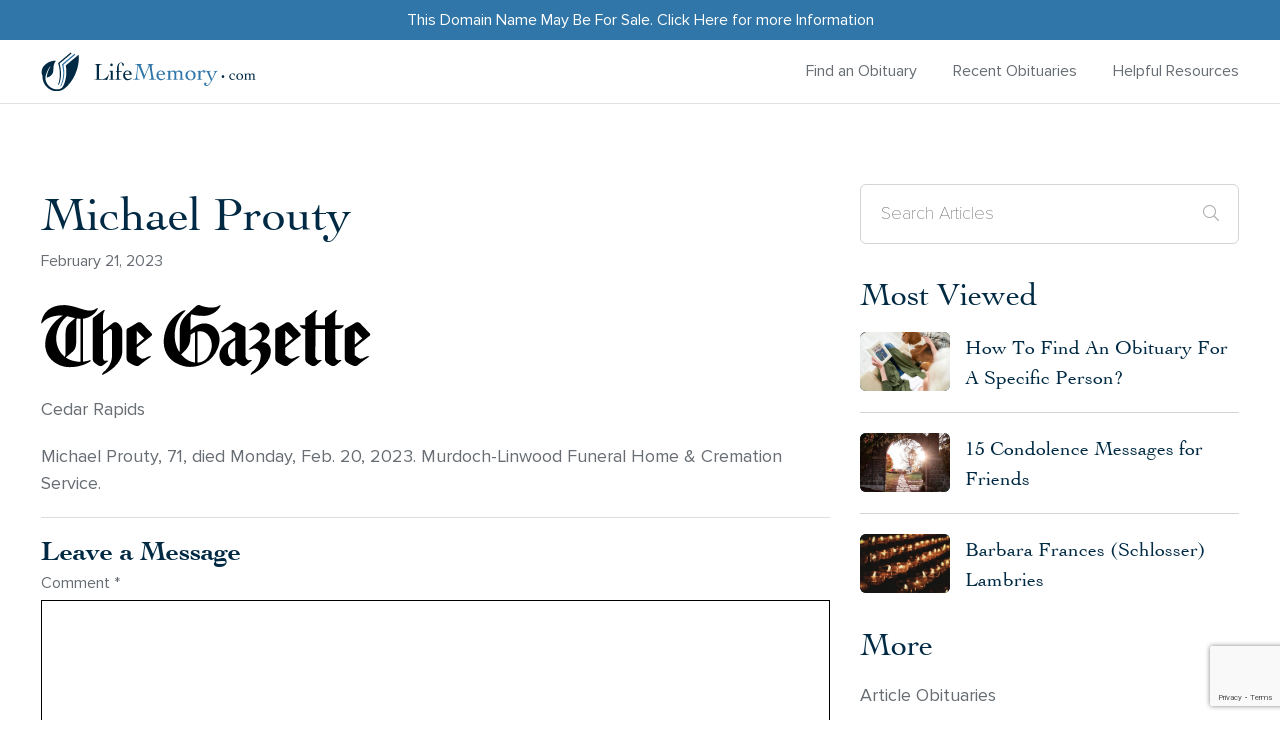

--- FILE ---
content_type: text/html; charset=UTF-8
request_url: https://lifememory.com/obituaries/michael-prouty/
body_size: 18095
content:
<!DOCTYPE html>
<!--[if lt IE 7]>      <html class="no-js lt-ie9 lt-ie8 lt-ie7" lang=""> <![endif]-->
<!--[if IE 7]>         <html class="no-js lt-ie9 lt-ie8" lang=""> <![endif]-->
<!--[if IE 8]>         <html class="no-js lt-ie9" lang=""> <![endif]-->
<!--[if gt IE 8]><!--> <html class="no-js" lang="en"> <!--<![endif]-->
<head>
	<meta charset="utf-8">
<script type="text/javascript">
/* <![CDATA[ */
var gform;gform||(document.addEventListener("gform_main_scripts_loaded",function(){gform.scriptsLoaded=!0}),document.addEventListener("gform/theme/scripts_loaded",function(){gform.themeScriptsLoaded=!0}),window.addEventListener("DOMContentLoaded",function(){gform.domLoaded=!0}),gform={domLoaded:!1,scriptsLoaded:!1,themeScriptsLoaded:!1,isFormEditor:()=>"function"==typeof InitializeEditor,callIfLoaded:function(o){return!(!gform.domLoaded||!gform.scriptsLoaded||!gform.themeScriptsLoaded&&!gform.isFormEditor()||(gform.isFormEditor()&&console.warn("The use of gform.initializeOnLoaded() is deprecated in the form editor context and will be removed in Gravity Forms 3.1."),o(),0))},initializeOnLoaded:function(o){gform.callIfLoaded(o)||(document.addEventListener("gform_main_scripts_loaded",()=>{gform.scriptsLoaded=!0,gform.callIfLoaded(o)}),document.addEventListener("gform/theme/scripts_loaded",()=>{gform.themeScriptsLoaded=!0,gform.callIfLoaded(o)}),window.addEventListener("DOMContentLoaded",()=>{gform.domLoaded=!0,gform.callIfLoaded(o)}))},hooks:{action:{},filter:{}},addAction:function(o,r,e,t){gform.addHook("action",o,r,e,t)},addFilter:function(o,r,e,t){gform.addHook("filter",o,r,e,t)},doAction:function(o){gform.doHook("action",o,arguments)},applyFilters:function(o){return gform.doHook("filter",o,arguments)},removeAction:function(o,r){gform.removeHook("action",o,r)},removeFilter:function(o,r,e){gform.removeHook("filter",o,r,e)},addHook:function(o,r,e,t,n){null==gform.hooks[o][r]&&(gform.hooks[o][r]=[]);var d=gform.hooks[o][r];null==n&&(n=r+"_"+d.length),gform.hooks[o][r].push({tag:n,callable:e,priority:t=null==t?10:t})},doHook:function(r,o,e){var t;if(e=Array.prototype.slice.call(e,1),null!=gform.hooks[r][o]&&((o=gform.hooks[r][o]).sort(function(o,r){return o.priority-r.priority}),o.forEach(function(o){"function"!=typeof(t=o.callable)&&(t=window[t]),"action"==r?t.apply(null,e):e[0]=t.apply(null,e)})),"filter"==r)return e[0]},removeHook:function(o,r,t,n){var e;null!=gform.hooks[o][r]&&(e=(e=gform.hooks[o][r]).filter(function(o,r,e){return!!(null!=n&&n!=o.tag||null!=t&&t!=o.priority)}),gform.hooks[o][r]=e)}});
/* ]]> */
</script>

 	<meta http-equiv="X-UA-Compatible" content="IE=edge">
  	<meta name="viewport" content="width=device-width, initial-scale=1, user-scalable=0">
  	<meta name="theme-color" content="#c81919">
  	<!--  -->
  	<meta name='robots' content='index, follow, max-image-preview:large, max-snippet:-1, max-video-preview:-1' />
	<style>img:is([sizes="auto" i], [sizes^="auto," i]) { contain-intrinsic-size: 3000px 1500px }</style>
	<script type="text/javascript">
    (function() {
  var pvData = {"source":"Direct","referrer":"Direct","visitor_type":"logged out","visitor_login_status":"logged out","visitor_id":0,"page_title":"Michael Prouty - LifeMemory","post_type":"post","post_type_with_prefix":"single post","post_categories":"obituaries","post_tags":"","post_author":"Derick Michael","post_full_date":"21\/02\/2023","post_year":"2023","post_month":"02","post_day":"21","is_front_page":0,"is_home":1,"search_query":"","search_results_count":0};
  var body = {
    url: encodeURIComponent(window.location.href),
    referrer: encodeURIComponent(document.referrer)
  };

  function makePostRequest(e,t){var n=[];if(t.body){for(var o in t.body)n.push(encodeURIComponent(o)+"="+encodeURIComponent(t.body[o]));t.body=n.join("&")}return window.fetch?new Promise(n=>{var o={method:"POST",headers:{"Content-Type":"application/x-www-form-urlencoded"},redirect:"follow",body:{},...t};window.fetch(e,o).then(e=>{n(e.text())})}):new Promise(t=>{var o;"undefined"==typeof XMLHttpRequest&&t(null),(o=new XMLHttpRequest).open("POST",e,!0),o.onreadystatechange=function(){4==o.readyState&&200==o.status&&t(o.responseText)},o.setRequestHeader("Content-type","application/x-www-form-urlencoded"),o.send(n.join("&"))})}
  function observeAjaxCartActions(e){new PerformanceObserver(function(t){for(var n=t.getEntries(),r=0;r<n.length;r++)["xmlhttprequest","fetch"].includes(n[r].initiatorType)&&['=get_refreshed_fragments', 'add_to_cart'].some(p => n[r].name.includes(p))&&fetchCart(e)}).observe({entryTypes:["resource"]})};

  function fetchCart(adapter) {
    makePostRequest("//lifememory.com/index.php?plugin=optimonk&action=cartData", { body })
      .then((response) => {
        var data = JSON.parse(response);
        setCartData(data, adapter);
      })
  }

  function setCartData(cartData, adapter) {
    Object.keys(cartData.avs).forEach((key, value) => {
      adapter.attr(`wp_${key}`, cartData.avs[key]);
    })
  }

  function setAssocData(assocData, adapter) {
    Object.keys(assocData).forEach((key) => {
      adapter.attr(`wp_${key}`, assocData[key]);
    })
  }

  var RuleHandler = {
    hasVisitorCartRules: (campaignMeta) => {
      return !!(campaignMeta.rules.visitorCart || campaignMeta.rules.visitorCartRevamp || campaignMeta.rules.visitorCartV3);
    },
    hasVisitorAttributeRule: (campaignMeta) => {
      return !!campaignMeta.rules.visitorAttribute;
    }
  }

  document.querySelector('html').addEventListener('optimonk#embedded-campaigns-init', function(e) {
    var campaignsData = e.parameters;

    if (!campaignsData.length) {
      return;
    }

    var adapter = window.OptiMonkEmbedded.Visitor.createAdapter();
    var hasCartRule = false;
    var hasAttributeRule = false;

    campaignsData.forEach((campaignMetaData) => {
      hasCartRule = hasCartRule || RuleHandler.hasVisitorCartRules(campaignMetaData);
      hasAttributeRule = hasAttributeRule || RuleHandler.hasVisitorAttributeRule(campaignMetaData);
    });

    setAssocData(pvData, adapter);

    if (hasCartRule) {
      observeAjaxCartActions(adapter);
      fetchCart(adapter);
    }

    if (hasAttributeRule) {
      makePostRequest("//lifememory.com/index.php?plugin=optimonk&action=productData", { body })
        .then((response) => {
          var data = JSON.parse(response);
          setAssocData(data, adapter);
        })
    }
  });

  document.querySelector('html').addEventListener('optimonk#campaigns_initialized', function () {
    if (!OptiMonk.campaigns) {
      return;
    }

    var adapter = window.OptiMonk.Visitor.createAdapter();

    setAssocData(pvData, adapter);

    if (OptiMonk.campaigns.filter(campaign => campaign.hasVisitorAttributeRules()).length) {
      makePostRequest("//lifememory.com/index.php?plugin=optimonk&action=productData", { body })
        .then((response) => {
          var data = JSON.parse(response);
          setAssocData(data, adapter);
        });
    }
  });
}());

    window.WooDataForOM = {
    "shop": {
        "pluginVersion": "2.1.4",
        "platform": "wordpress"
    },
    "page": {
        "postId": 32676,
        "postType": "post"
    },
    "product": null,
    "order": null,
    "category": null
};

let hasCampaignsBeforeLoadTriggered = false;

document.querySelector('html').addEventListener('optimonk#campaigns-before-load', () => {

    if (hasCampaignsBeforeLoadTriggered) return;
    hasCampaignsBeforeLoadTriggered = true;

    function setAssocData(assocData, adapter) {
        Object.keys(assocData).forEach((key) => {
        adapter.attr(`wp_${key}`, assocData[key]);
        })
    }

   function triggerEvent(element, eventName, parameters) {
        let event;
        if (document.createEvent) {
            event = document.createEvent('HTMLEvents');
            event.initEvent(eventName, true, true);
        } else if (document.createEventObject) {
            event = document.createEventObject();
            event.eventType = eventName;
        }

        event.eventName = eventName;
        event.parameters = parameters || {};

        if (element.dispatchEvent) {
            element.dispatchEvent(event);
        } else if (element.fireEvent) {
            element.fireEvent(`on${event.eventType}`, event);
        } else if (element[eventName]) {
            element[eventName]();
        } else if (element[`on${eventName}`]) {
            element[`on${eventName}`]();
        }
    };
    
    var adapter = OptiMonkEmbedded.Visitor.createAdapter();

    var orderData = null;
    

    if (orderData) {
        setAssocData(orderData, adapter);
    }

    console.log('[OM-plugin] visitor attributes updated');

    console.log('[OM-plugin] triggered event: optimonk#wc-attributes-updated');
    triggerEvent(document.querySelector('html'), 'optimonk#wc-attributes-updated');

});

if (window.WooDataForOM) {
    console.log('[OM-plugin] varibles inserted (window.WooDataForOM)');
}


</script>
<script type="text/javascript" src="https://onsite.optimonk.com/script.js?account=240529" async></script>
	<!-- This site is optimized with the Yoast SEO plugin v26.7 - https://yoast.com/wordpress/plugins/seo/ -->
	<title>Michael Prouty - LifeMemory</title>
	<meta name="description" content="Search recent US obituaries and condolences. Celebrate and remember the lives we have lost and share a memory of your loved one." />
	<link rel="canonical" href="https://lifememory.com/obituaries/michael-prouty/" />
	<meta property="og:locale" content="en_US" />
	<meta property="og:type" content="article" />
	<meta property="og:title" content="Michael Prouty - LifeMemory" />
	<meta property="og:description" content="Search recent US obituaries and condolences. Celebrate and remember the lives we have lost and share a memory of your loved one." />
	<meta property="og:url" content="https://lifememory.com/obituaries/michael-prouty/" />
	<meta property="og:site_name" content="LifeMemory" />
	<meta property="article:published_time" content="2023-02-21T06:00:00+00:00" />
	<meta property="article:modified_time" content="2023-02-21T06:26:56+00:00" />
	<meta property="og:image" content="https://lifememory.com/wp-content/uploads/2022/08/Gazette-logo-black.png" />
	<meta property="og:image:width" content="330" />
	<meta property="og:image:height" content="71" />
	<meta property="og:image:type" content="image/png" />
	<meta name="author" content="Derick Michael" />
	<meta name="twitter:card" content="summary_large_image" />
	<meta name="twitter:label1" content="Written by" />
	<meta name="twitter:data1" content="Derick Michael" />
	<script type="application/ld+json" class="yoast-schema-graph">{"@context":"https://schema.org","@graph":[{"@type":"Article","@id":"https://lifememory.com/obituaries/michael-prouty/#article","isPartOf":{"@id":"https://lifememory.com/obituaries/michael-prouty/"},"author":{"name":"Derick Michael","@id":"https://lifememory.com/#/schema/person/9151e3c9179d50a825cd68bf0df72b4b"},"headline":"Michael Prouty","datePublished":"2023-02-21T06:00:00+00:00","dateModified":"2023-02-21T06:26:56+00:00","mainEntityOfPage":{"@id":"https://lifememory.com/obituaries/michael-prouty/"},"wordCount":14,"commentCount":0,"publisher":{"@id":"https://lifememory.com/#organization"},"image":{"@id":"https://lifememory.com/obituaries/michael-prouty/#primaryimage"},"thumbnailUrl":"https://lifememory.com/wp-content/uploads/2022/08/Gazette-logo-black.png","articleSection":["Obituaries"],"inLanguage":"en-US","potentialAction":[{"@type":"CommentAction","name":"Comment","target":["https://lifememory.com/obituaries/michael-prouty/#respond"]}]},{"@type":"WebPage","@id":"https://lifememory.com/obituaries/michael-prouty/","url":"https://lifememory.com/obituaries/michael-prouty/","name":"Michael Prouty - LifeMemory","isPartOf":{"@id":"https://lifememory.com/#website"},"primaryImageOfPage":{"@id":"https://lifememory.com/obituaries/michael-prouty/#primaryimage"},"image":{"@id":"https://lifememory.com/obituaries/michael-prouty/#primaryimage"},"thumbnailUrl":"https://lifememory.com/wp-content/uploads/2022/08/Gazette-logo-black.png","datePublished":"2023-02-21T06:00:00+00:00","dateModified":"2023-02-21T06:26:56+00:00","description":"Search recent US obituaries and condolences. Celebrate and remember the lives we have lost and share a memory of your loved one.","breadcrumb":{"@id":"https://lifememory.com/obituaries/michael-prouty/#breadcrumb"},"inLanguage":"en-US","potentialAction":[{"@type":"ReadAction","target":["https://lifememory.com/obituaries/michael-prouty/"]}]},{"@type":"ImageObject","inLanguage":"en-US","@id":"https://lifememory.com/obituaries/michael-prouty/#primaryimage","url":"https://lifememory.com/wp-content/uploads/2022/08/Gazette-logo-black.png","contentUrl":"https://lifememory.com/wp-content/uploads/2022/08/Gazette-logo-black.png","width":330,"height":71,"caption":"Gazette Logo Black.png"},{"@type":"BreadcrumbList","@id":"https://lifememory.com/obituaries/michael-prouty/#breadcrumb","itemListElement":[{"@type":"ListItem","position":1,"name":"Home","item":"https://lifememory.com/"},{"@type":"ListItem","position":2,"name":"Michael Prouty"}]},{"@type":"WebSite","@id":"https://lifememory.com/#website","url":"https://lifememory.com/","name":"LifeMemory","description":"","publisher":{"@id":"https://lifememory.com/#organization"},"potentialAction":[{"@type":"SearchAction","target":{"@type":"EntryPoint","urlTemplate":"https://lifememory.com/?s={search_term_string}"},"query-input":{"@type":"PropertyValueSpecification","valueRequired":true,"valueName":"search_term_string"}}],"inLanguage":"en-US"},{"@type":"Organization","@id":"https://lifememory.com/#organization","name":"Life Memory","url":"https://lifememory.com/","logo":{"@type":"ImageObject","inLanguage":"en-US","@id":"https://lifememory.com/#/schema/logo/image/","url":"https://lifememory.wpengine.com/wp-content/uploads/2020/12/LifeMemory-Logo-1-e1607395461927-1.png","contentUrl":"https://lifememory.wpengine.com/wp-content/uploads/2020/12/LifeMemory-Logo-1-e1607395461927-1.png","width":1178,"height":223,"caption":"Life Memory"},"image":{"@id":"https://lifememory.com/#/schema/logo/image/"},"sameAs":["https://instagram.com/lifememorysite?igshid=MWI4MTIyMDE="]},{"@type":"Person","@id":"https://lifememory.com/#/schema/person/9151e3c9179d50a825cd68bf0df72b4b","name":"Derick Michael","image":{"@type":"ImageObject","inLanguage":"en-US","@id":"https://lifememory.com/#/schema/person/image/","url":"https://secure.gravatar.com/avatar/7da5743949d6a5032be071f5e9dfedfb9606b753a9f46969a8e7c19535cf53a4?s=96&d=mm&r=g","contentUrl":"https://secure.gravatar.com/avatar/7da5743949d6a5032be071f5e9dfedfb9606b753a9f46969a8e7c19535cf53a4?s=96&d=mm&r=g","caption":"Derick Michael"},"url":"https://lifememory.com/author/derick-michael/"}]}</script>
	<!-- / Yoast SEO plugin. -->


<link rel='dns-prefetch' href='//cdn.jsdelivr.net' />
<link rel="alternate" type="application/rss+xml" title="LifeMemory &raquo; Michael Prouty Comments Feed" href="https://lifememory.com/obituaries/michael-prouty/feed/" />
		<style>
			.lazyload,
			.lazyloading {
				max-width: 100%;
			}
		</style>
		<style id='classic-theme-styles-inline-css' type='text/css'>
/*! This file is auto-generated */
.wp-block-button__link{color:#fff;background-color:#32373c;border-radius:9999px;box-shadow:none;text-decoration:none;padding:calc(.667em + 2px) calc(1.333em + 2px);font-size:1.125em}.wp-block-file__button{background:#32373c;color:#fff;text-decoration:none}
</style>
<style id='global-styles-inline-css' type='text/css'>
:root{--wp--preset--aspect-ratio--square: 1;--wp--preset--aspect-ratio--4-3: 4/3;--wp--preset--aspect-ratio--3-4: 3/4;--wp--preset--aspect-ratio--3-2: 3/2;--wp--preset--aspect-ratio--2-3: 2/3;--wp--preset--aspect-ratio--16-9: 16/9;--wp--preset--aspect-ratio--9-16: 9/16;--wp--preset--color--black: #000000;--wp--preset--color--cyan-bluish-gray: #abb8c3;--wp--preset--color--white: #ffffff;--wp--preset--color--pale-pink: #f78da7;--wp--preset--color--vivid-red: #cf2e2e;--wp--preset--color--luminous-vivid-orange: #ff6900;--wp--preset--color--luminous-vivid-amber: #fcb900;--wp--preset--color--light-green-cyan: #7bdcb5;--wp--preset--color--vivid-green-cyan: #00d084;--wp--preset--color--pale-cyan-blue: #8ed1fc;--wp--preset--color--vivid-cyan-blue: #0693e3;--wp--preset--color--vivid-purple: #9b51e0;--wp--preset--gradient--vivid-cyan-blue-to-vivid-purple: linear-gradient(135deg,rgba(6,147,227,1) 0%,rgb(155,81,224) 100%);--wp--preset--gradient--light-green-cyan-to-vivid-green-cyan: linear-gradient(135deg,rgb(122,220,180) 0%,rgb(0,208,130) 100%);--wp--preset--gradient--luminous-vivid-amber-to-luminous-vivid-orange: linear-gradient(135deg,rgba(252,185,0,1) 0%,rgba(255,105,0,1) 100%);--wp--preset--gradient--luminous-vivid-orange-to-vivid-red: linear-gradient(135deg,rgba(255,105,0,1) 0%,rgb(207,46,46) 100%);--wp--preset--gradient--very-light-gray-to-cyan-bluish-gray: linear-gradient(135deg,rgb(238,238,238) 0%,rgb(169,184,195) 100%);--wp--preset--gradient--cool-to-warm-spectrum: linear-gradient(135deg,rgb(74,234,220) 0%,rgb(151,120,209) 20%,rgb(207,42,186) 40%,rgb(238,44,130) 60%,rgb(251,105,98) 80%,rgb(254,248,76) 100%);--wp--preset--gradient--blush-light-purple: linear-gradient(135deg,rgb(255,206,236) 0%,rgb(152,150,240) 100%);--wp--preset--gradient--blush-bordeaux: linear-gradient(135deg,rgb(254,205,165) 0%,rgb(254,45,45) 50%,rgb(107,0,62) 100%);--wp--preset--gradient--luminous-dusk: linear-gradient(135deg,rgb(255,203,112) 0%,rgb(199,81,192) 50%,rgb(65,88,208) 100%);--wp--preset--gradient--pale-ocean: linear-gradient(135deg,rgb(255,245,203) 0%,rgb(182,227,212) 50%,rgb(51,167,181) 100%);--wp--preset--gradient--electric-grass: linear-gradient(135deg,rgb(202,248,128) 0%,rgb(113,206,126) 100%);--wp--preset--gradient--midnight: linear-gradient(135deg,rgb(2,3,129) 0%,rgb(40,116,252) 100%);--wp--preset--font-size--small: 13px;--wp--preset--font-size--medium: 20px;--wp--preset--font-size--large: 36px;--wp--preset--font-size--x-large: 42px;--wp--preset--spacing--20: 0.44rem;--wp--preset--spacing--30: 0.67rem;--wp--preset--spacing--40: 1rem;--wp--preset--spacing--50: 1.5rem;--wp--preset--spacing--60: 2.25rem;--wp--preset--spacing--70: 3.38rem;--wp--preset--spacing--80: 5.06rem;--wp--preset--shadow--natural: 6px 6px 9px rgba(0, 0, 0, 0.2);--wp--preset--shadow--deep: 12px 12px 50px rgba(0, 0, 0, 0.4);--wp--preset--shadow--sharp: 6px 6px 0px rgba(0, 0, 0, 0.2);--wp--preset--shadow--outlined: 6px 6px 0px -3px rgba(255, 255, 255, 1), 6px 6px rgba(0, 0, 0, 1);--wp--preset--shadow--crisp: 6px 6px 0px rgba(0, 0, 0, 1);}:where(.is-layout-flex){gap: 0.5em;}:where(.is-layout-grid){gap: 0.5em;}body .is-layout-flex{display: flex;}.is-layout-flex{flex-wrap: wrap;align-items: center;}.is-layout-flex > :is(*, div){margin: 0;}body .is-layout-grid{display: grid;}.is-layout-grid > :is(*, div){margin: 0;}:where(.wp-block-columns.is-layout-flex){gap: 2em;}:where(.wp-block-columns.is-layout-grid){gap: 2em;}:where(.wp-block-post-template.is-layout-flex){gap: 1.25em;}:where(.wp-block-post-template.is-layout-grid){gap: 1.25em;}.has-black-color{color: var(--wp--preset--color--black) !important;}.has-cyan-bluish-gray-color{color: var(--wp--preset--color--cyan-bluish-gray) !important;}.has-white-color{color: var(--wp--preset--color--white) !important;}.has-pale-pink-color{color: var(--wp--preset--color--pale-pink) !important;}.has-vivid-red-color{color: var(--wp--preset--color--vivid-red) !important;}.has-luminous-vivid-orange-color{color: var(--wp--preset--color--luminous-vivid-orange) !important;}.has-luminous-vivid-amber-color{color: var(--wp--preset--color--luminous-vivid-amber) !important;}.has-light-green-cyan-color{color: var(--wp--preset--color--light-green-cyan) !important;}.has-vivid-green-cyan-color{color: var(--wp--preset--color--vivid-green-cyan) !important;}.has-pale-cyan-blue-color{color: var(--wp--preset--color--pale-cyan-blue) !important;}.has-vivid-cyan-blue-color{color: var(--wp--preset--color--vivid-cyan-blue) !important;}.has-vivid-purple-color{color: var(--wp--preset--color--vivid-purple) !important;}.has-black-background-color{background-color: var(--wp--preset--color--black) !important;}.has-cyan-bluish-gray-background-color{background-color: var(--wp--preset--color--cyan-bluish-gray) !important;}.has-white-background-color{background-color: var(--wp--preset--color--white) !important;}.has-pale-pink-background-color{background-color: var(--wp--preset--color--pale-pink) !important;}.has-vivid-red-background-color{background-color: var(--wp--preset--color--vivid-red) !important;}.has-luminous-vivid-orange-background-color{background-color: var(--wp--preset--color--luminous-vivid-orange) !important;}.has-luminous-vivid-amber-background-color{background-color: var(--wp--preset--color--luminous-vivid-amber) !important;}.has-light-green-cyan-background-color{background-color: var(--wp--preset--color--light-green-cyan) !important;}.has-vivid-green-cyan-background-color{background-color: var(--wp--preset--color--vivid-green-cyan) !important;}.has-pale-cyan-blue-background-color{background-color: var(--wp--preset--color--pale-cyan-blue) !important;}.has-vivid-cyan-blue-background-color{background-color: var(--wp--preset--color--vivid-cyan-blue) !important;}.has-vivid-purple-background-color{background-color: var(--wp--preset--color--vivid-purple) !important;}.has-black-border-color{border-color: var(--wp--preset--color--black) !important;}.has-cyan-bluish-gray-border-color{border-color: var(--wp--preset--color--cyan-bluish-gray) !important;}.has-white-border-color{border-color: var(--wp--preset--color--white) !important;}.has-pale-pink-border-color{border-color: var(--wp--preset--color--pale-pink) !important;}.has-vivid-red-border-color{border-color: var(--wp--preset--color--vivid-red) !important;}.has-luminous-vivid-orange-border-color{border-color: var(--wp--preset--color--luminous-vivid-orange) !important;}.has-luminous-vivid-amber-border-color{border-color: var(--wp--preset--color--luminous-vivid-amber) !important;}.has-light-green-cyan-border-color{border-color: var(--wp--preset--color--light-green-cyan) !important;}.has-vivid-green-cyan-border-color{border-color: var(--wp--preset--color--vivid-green-cyan) !important;}.has-pale-cyan-blue-border-color{border-color: var(--wp--preset--color--pale-cyan-blue) !important;}.has-vivid-cyan-blue-border-color{border-color: var(--wp--preset--color--vivid-cyan-blue) !important;}.has-vivid-purple-border-color{border-color: var(--wp--preset--color--vivid-purple) !important;}.has-vivid-cyan-blue-to-vivid-purple-gradient-background{background: var(--wp--preset--gradient--vivid-cyan-blue-to-vivid-purple) !important;}.has-light-green-cyan-to-vivid-green-cyan-gradient-background{background: var(--wp--preset--gradient--light-green-cyan-to-vivid-green-cyan) !important;}.has-luminous-vivid-amber-to-luminous-vivid-orange-gradient-background{background: var(--wp--preset--gradient--luminous-vivid-amber-to-luminous-vivid-orange) !important;}.has-luminous-vivid-orange-to-vivid-red-gradient-background{background: var(--wp--preset--gradient--luminous-vivid-orange-to-vivid-red) !important;}.has-very-light-gray-to-cyan-bluish-gray-gradient-background{background: var(--wp--preset--gradient--very-light-gray-to-cyan-bluish-gray) !important;}.has-cool-to-warm-spectrum-gradient-background{background: var(--wp--preset--gradient--cool-to-warm-spectrum) !important;}.has-blush-light-purple-gradient-background{background: var(--wp--preset--gradient--blush-light-purple) !important;}.has-blush-bordeaux-gradient-background{background: var(--wp--preset--gradient--blush-bordeaux) !important;}.has-luminous-dusk-gradient-background{background: var(--wp--preset--gradient--luminous-dusk) !important;}.has-pale-ocean-gradient-background{background: var(--wp--preset--gradient--pale-ocean) !important;}.has-electric-grass-gradient-background{background: var(--wp--preset--gradient--electric-grass) !important;}.has-midnight-gradient-background{background: var(--wp--preset--gradient--midnight) !important;}.has-small-font-size{font-size: var(--wp--preset--font-size--small) !important;}.has-medium-font-size{font-size: var(--wp--preset--font-size--medium) !important;}.has-large-font-size{font-size: var(--wp--preset--font-size--large) !important;}.has-x-large-font-size{font-size: var(--wp--preset--font-size--x-large) !important;}
:where(.wp-block-post-template.is-layout-flex){gap: 1.25em;}:where(.wp-block-post-template.is-layout-grid){gap: 1.25em;}
:where(.wp-block-columns.is-layout-flex){gap: 2em;}:where(.wp-block-columns.is-layout-grid){gap: 2em;}
:root :where(.wp-block-pullquote){font-size: 1.5em;line-height: 1.6;}
</style>
<link rel='stylesheet' id='mailerlite_forms.css-css' href='https://lifememory.com/wp-content/plugins/official-mailerlite-sign-up-forms/assets/css/mailerlite_forms.css?ver=1.7.14'  media='all' />
<link rel='stylesheet' id='style-css' href='https://lifememory.com/wp-content/themes/custom-theme/style.css?ver=250410-24654'  media='all' />
<link rel='stylesheet' id='slick-css-css' href='https://cdn.jsdelivr.net/npm/slick-carousel/slick/slick.css?ver=1.8.1'  media='all' />
<link rel='stylesheet' id='slick-theme-css-css' href='https://cdn.jsdelivr.net/npm/slick-carousel/slick/slick-theme.css?ver=1.8.1'  media='all' />
<script  src="https://lifememory.com/wp-includes/js/dist/hooks.min.js?ver=4d63a3d491d11ffd8ac6" id="wp-hooks-js"></script>
<script type="text/javascript" id="say-what-js-js-extra">
/* <![CDATA[ */
var say_what_data = {"replacements":{"gravityforms|Choose File|":"Upload File","gravityforms|Select files|":"Upload Files"}};
/* ]]> */
</script>
<script  src="https://lifememory.com/wp-content/plugins/say-what/assets/build/frontend.js?ver=fd31684c45e4d85aeb4e" id="say-what-js-js"></script>
<script  src="https://lifememory.com/wp-content/themes/custom-theme/assets/js/jquery-2.2.4.min.js?ver=2.2.4" id="jquery-js"></script>
<link rel="https://api.w.org/" href="https://lifememory.com/wp-json/" /><link rel="alternate" title="JSON" type="application/json" href="https://lifememory.com/wp-json/wp/v2/posts/32676" /><link rel="EditURI" type="application/rsd+xml" title="RSD" href="https://lifememory.com/xmlrpc.php?rsd" />
<link rel='shortlink' href='https://lifememory.com/?p=32676' />
<link rel="alternate" title="oEmbed (JSON)" type="application/json+oembed" href="https://lifememory.com/wp-json/oembed/1.0/embed?url=https%3A%2F%2Flifememory.com%2Fobituaries%2Fmichael-prouty%2F" />
<link rel="alternate" title="oEmbed (XML)" type="text/xml+oembed" href="https://lifememory.com/wp-json/oembed/1.0/embed?url=https%3A%2F%2Flifememory.com%2Fobituaries%2Fmichael-prouty%2F&#038;format=xml" />
<script nowprocket nitro-exclude type="text/javascript" id="sa-dynamic-optimization" data-uuid="9f4224d0-3140-42ac-8fc8-123cc2f05884" src="[data-uri]"></script>
        <!-- MailerLite Universal -->
        <script>
            (function(w,d,e,u,f,l,n){w[f]=w[f]||function(){(w[f].q=w[f].q||[])
                .push(arguments);},l=d.createElement(e),l.async=1,l.src=u,
                n=d.getElementsByTagName(e)[0],n.parentNode.insertBefore(l,n);})
            (window,document,'script','https://assets.mailerlite.com/js/universal.js','ml');
            ml('account', '993161');
            ml('enablePopups', false);
        </script>
        <!-- End MailerLite Universal -->
        		<script>
			document.documentElement.className = document.documentElement.className.replace('no-js', 'js');
		</script>
				<style>
			.no-js img.lazyload {
				display: none;
			}

			figure.wp-block-image img.lazyloading {
				min-width: 150px;
			}

			.lazyload,
			.lazyloading {
				--smush-placeholder-width: 100px;
				--smush-placeholder-aspect-ratio: 1/1;
				width: var(--smush-image-width, var(--smush-placeholder-width)) !important;
				aspect-ratio: var(--smush-image-aspect-ratio, var(--smush-placeholder-aspect-ratio)) !important;
			}

						.lazyload, .lazyloading {
				opacity: 0;
			}

			.lazyloaded {
				opacity: 1;
				transition: opacity 400ms;
				transition-delay: 0ms;
			}

					</style>
		            <!-- css -->
        <style>
            @media screen and (min-width: 1200px) {
		.main-header .site-logo {
				max-width: 340px;
		}
}
.memberpressproduct-template-default #pum-89903, .single-memberpressproduct #pum-89903, .mepr-pro-template #pum-89903, .mepr-app-layout #pum-89903, .mepr-guest-layout #pum-89903{
display:none !important;
}        </style>
    <meta name="generator" content="Feed to Post 3.16.3" />
			<style id="wpsp-style-frontend"></style>
			<link rel="icon" href="https://lifememory.com/wp-content/uploads/2020/10/funeralnews-favicon.png" sizes="32x32" />
<link rel="icon" href="https://lifememory.com/wp-content/uploads/2020/10/funeralnews-favicon.png" sizes="192x192" />
<link rel="apple-touch-icon" href="https://lifememory.com/wp-content/uploads/2020/10/funeralnews-favicon.png" />
<meta name="msapplication-TileImage" content="https://lifememory.com/wp-content/uploads/2020/10/funeralnews-favicon.png" />
<style id="kirki-inline-styles"></style>
    <!-- PRELOAD FONTS -->
    <link rel="preload" as="font" href="https://lifememory.com/wp-content/themes/custom-theme/assets/fonts/ProximaNova/ProximaNova-Regular.woff2" type="font/woff2" crossorigin="anonymous">
    <link rel="preload" as="font" href="https://lifememory.com/wp-content/themes/custom-theme/assets/fonts/Cochin/Cochin.woff2" type="font/woff2" crossorigin="anonymous">
    <link rel="preload" as="font" href="https://lifememory.com/wp-content/themes/custom-theme/assets/fonts/ProximaNova/ProximaNovaT-Thin.woff2" type="font/woff2" crossorigin="anonymous">
    <link rel="preload" as="font" href="https://lifememory.com/wp-content/themes/custom-theme/assets/fonts/ProximaNova/ProximaNova-Bold.woff2" type="font/woff2" crossorigin="anonymous">
    <link rel="preload" as="font" href="https://lifememory.com/wp-content/themes/custom-theme/assets/fonts/fontawesome/fa-light-300.woff2" type="font/woff2" crossorigin="anonymous">
    <link rel="preload" as="font" href="https://lifememory.com/wp-content/themes/custom-theme/assets/fonts/fontawesome/fa-brands-400.woff2" type="font/woff2" crossorigin="anonymous">

    <!-- PRELOAD STYLESHEETS -->
    <link rel="preload" as="style" href="https://lifememory.com/wp-content/themes/custom-theme/assets/css/external.css">
    <link rel="stylesheet" href="https://lifememory.com/wp-content/themes/custom-theme/assets/css/external.css">

    <link rel="preload" as="style" href="https://lifememory.com/wp-content/themes/custom-theme/assets/css/main.css">
    <link rel="stylesheet" href="https://lifememory.com/wp-content/themes/custom-theme/assets/css/main.css?v=2.0">

    <!-- Global site tag (gtag.js) - Google Analytics -->
	<script async src="https://www.googletagmanager.com/gtag/js?id=UA-101857606-4"></script>
	<script>
	  window.dataLayer = window.dataLayer || [];
	  function gtag(){dataLayer.push(arguments);}
	  gtag('js', new Date());

	  gtag('config', 'UA-101857606-4');
	</script>

    <!-- Google Tag Manager -->
    <script>(function(w,d,s,l,i){w[l]=w[l]||[];w[l].push({'gtm.start':
    new Date().getTime(),event:'gtm.js'});var f=d.getElementsByTagName(s)[0],
    j=d.createElement(s),dl=l!='dataLayer'?'&l='+l:'';j.async=true;j.src=
    'https://www.googletagmanager.com/gtm.js?id='+i+dl;f.parentNode.insertBefore(j,f);
    })(window,document,'script','dataLayer','GTM-M2XHGHP');</script>
    <!-- End Google Tag Manager -->
	
    <!-- Google AdSense -->
		<script async src="https://pagead2.googlesyndication.com/pagead/js/adsbygoogle.js?client=ca-pub-3454442618039197"
     crossorigin="anonymous"></script>
	<!-- Google AdSense -->

<script async data-uid="1c6b704b09" src="https://funeral-homes-network.ck.page/1c6b704b09/index.js"></script>
</head>
<body class="wp-singular post-template-default single single-post postid-32676 single-format-standard wp-theme-custom-theme wp-schema-pro-2.10.6">
    <!-- Google Tag Manager (noscript) -->
    <noscript><iframe src="https://www.googletagmanager.com/ns.html?id=GTM-M2XHGHP"
    height="0" width="0" style="display:none;visibility:hidden" loading="lazy"></iframe></noscript>
    <!-- End Google Tag Manager (noscript) -->

	<!-- Don't remove this -->
	
	<!-- SITE LOADER -->
	
	<!-- MOBILE MENU -->
	<aside id="mobile-menu">
		<div class="mobile-menu-wrap">
            <div class="mobile-body">
                <div class="menu-footer-links-container"><ul id="menu-footer-links" class="menu"><li id="menu-item-84263" class="menu-item menu-item-type-post_type menu-item-object-page menu-item-84263"><a href="https://lifememory.com/search-obituaries/">Find an Obituary</a></li>
<li id="menu-item-84264" class="menu-item menu-item-type-taxonomy menu-item-object-category menu-item-84264"><a href="https://lifememory.com/category/tribune-review-obituaries/">Recent Obituaries</a></li>
<li id="menu-item-84265" class="menu-item menu-item-type-taxonomy menu-item-object-category menu-item-84265"><a href="https://lifememory.com/category/news-advice/">Helpful Resources</a></li>
<li id="menu-item-1141" class="menu-item menu-item-type-post_type menu-item-object-page menu-item-1141"><a href="https://lifememory.com/about-us/">About Us</a></li>
</ul></div><div class="menu-right-menu-container"><ul id="menu-right-menu" class="menu"><li id="menu-item-1088" class="menu-cta-btn menu-item menu-item-type-post_type menu-item-object-page menu-item-1088"><a href="https://lifememory.com/search-obituaries-old/">Search</a></li>
</ul></div>            </div>
		</div>
	</aside>

	<!-- SITE HEADER -->
    <header id="header">
        <div class="main-header">
			<div class="top-header">
				This Domain Name May Be For Sale. <a href="https://urlslistings.com/" target="_blank">Click Here</a> for more Information
			</div>
            <div class="container cs-container">
                <div class="row-wrap header-row">
                    <div class="inner-item left">
                        <div class="logo-wrapper">
                            <a href="https://lifememory.com" class="site-logo">
                                <img width="1174" height="209" src="https://lifememory.com/wp-content/uploads/2020/12/LifeMemory-Logo.svg" class="site-logo-img img-fluid" alt="Lifememory Logo" loading="eager" decoding="async" fetchpriority="high" />                            </a>
                        </div>
                    </div>
                    <div class="inner-item center">
                        <div class="header-main-nav"><ul id="menu-main-menu" class="menu"><li id="menu-item-84128" class="menu-item menu-item-type-post_type menu-item-object-page menu-item-84128"><a href="https://lifememory.com/search-obituaries/">Find an Obituary</a></li>
<li id="menu-item-86418" class="menu-item menu-item-type-taxonomy menu-item-object-category current-post-ancestor current-menu-parent current-post-parent menu-item-86418"><a href="https://lifememory.com/category/obituaries/">Recent Obituaries</a></li>
<li id="menu-item-1058" class="menu-item menu-item-type-taxonomy menu-item-object-category menu-item-1058"><a href="https://lifememory.com/category/news-advice/">Helpful Resources</a></li>
</ul></div>                    </div>
                    <div class="inner-item right text-right ">
                        <div class="header-nav-right"><ul id="menu-right-menu-1" class="menu"><li class="menu-cta-btn menu-item menu-item-type-post_type menu-item-object-page menu-item-1088"><a href="https://lifememory.com/search-obituaries-old/">Search</a></li>
</ul></div>                        <a href="#" class="hamburger-icon mobile-menu-trigger">
                           <span class="hamburger-inner"></span>
                        </a>
                    </div>
                </div>
            </div>
        </div>
    </header>

	<!-- MAIN WRAPPER -->
	<main id="main-wrapper">

        <!-- GOOGLE ADS PLACEMENT -->
        <div class="top-ads gads-wrapper" style="position: relative;">
            <!-- Top Ads -->
            <ins class="adsbygoogle"
                 style="display:block"
                 data-ad-client="ca-pub-6156997447064786"
                 data-ad-slot="6254813707"
                 data-ad-format="auto"
                 data-full-width-responsive="true"></ins>
            <script>
                 (adsbygoogle = window.adsbygoogle || []).push({});
            </script>
        </div><div class="single-post-wrapper">
    <div class="container page-with-sidebar">
        <div class="row full-height">
            <div class="col-12 col-lg-8">
                <div class="inner-page-wrapper full-height">
					<div class="approve-form">
						
					</div>

                    <div class='blog-posts'>
                                                    <div class="post-item">
                                    <div class="post-details">
                                        <div class="post-head">
                                            <h1 class="post-title">Michael Prouty</h1>
                                            <ul class="post-meta">
                                                <li>February 21, 2023</li>
                                            </ul>
                                        </div>
                                                                                    <img class="featured-img" loading="lazy" src="https://lifememory.com/wp-content/uploads/2022/08/Gazette-logo-black.png" alt="Michael Prouty">
                                                                                <div class="default-content">
                                            <p class="body">Cedar Rapids</p>
<p class="body">Michael Prouty, 71, died Monday, Feb. 20, 2023. Murdoch-Linwood Funeral Home &#038; Cremation Service.</p>
<p class="body" />
                                        </div>
                                    </div>
                                    </div>
                            
<div id="comments" class="comments-area">
	
    	<div id="respond" class="comment-respond">
		<h2 id="reply-title" class="comment-reply-title">Leave a Message <small><a rel="nofollow" id="cancel-comment-reply-link" href="/obituaries/michael-prouty/#respond" style="display:none;">Cancel reply</a></small></h2><form action="https://lifememory.com/wp-comments-post.php?wpe-comment-post=lifememory" method="post" id="commentform" class="comment-form"><p class="comment-form-comment"><label for="comment">Comment <span class="required">*</span></label> <textarea id="comment" name="comment" cols="45" rows="8" maxlength="65525" required="required"></textarea></p><p class="comment-form-author"><label for="author">Name</label> <input id="author" name="author" type="text" value="" size="30" maxlength="245" autocomplete="name" /></p>
<p class="comment-form-cookies-consent"><input id="wp-comment-cookies-consent" name="wp-comment-cookies-consent" type="checkbox" value="yes"> <label for="wp-comment-cookies-consent">Save my name for the next time I comment.</label></p>
<p class="form-submit"><input name="submit" type="submit" id="submit" class="submit" value="Submit Message" /> <input type='hidden' name='comment_post_ID' value='32676' id='comment_post_ID' />
<input type='hidden' name='comment_parent' id='comment_parent' value='0' />
</p></form>	</div><!-- #respond -->
	
		<!-- <p class="no-comments"></p> -->
	</div><!-- .comments-area -->

                                            <div class="post-navigation">
                            <div class="inner-item">
                                                                    <a class="prev" href="https://lifememory.com/obituaries/annie-lorine-gaines/"> <span class="title">Annie Lorine Gaines</span><span class="icon-wrapper"><i class="fal fa-angle-left"></i></span></a>
                                                            </div>
                            <div class="inner-item">
                                                                    <a class="next" href="https://lifememory.com/obituaries/frances-r-nanny-bell-former-baltimore-county-public-schools-teacher-whose-career-spanned-four-decades-dies/"> <span class="title">Frances R. ‘Nanny’ Bell, former Baltimore County Public Schools teacher whose career spanned four decades, dies</span><span class="icon-wrapper"><i class="fal fa-angle-right"></i></span></a>
                                                            </div>
                        </div>
                                        </div>
                </div>
            </div>
            <div class="col-12 col-lg-4">
                <div class="sidebar-wrapper blog-sidebar-wrapper">
                            <div class="page-sidebar">
            <div id="search-3" class="widget widget_search"><form action="https://lifememory.com/" method="get" class="searchform custom-search-form">
    <div class="search-input-wrapper">
        <input type="text" name="s" id="search" placeholder="Search Articles" value="" />
        <button type=submit class="submit-btn"><i class="fal fa-search"></i></button>
    </div>
</form></div><div id="block-4" class="widget widget_block"><div class="wp-widget-group__inner-blocks">
<h3 class="widget-title">Sign Up For Our<br> Newsletter</h3>
<p>Each day, we honor and remember those who have recently passed away.</p>
<p>
                <div class='gf_browser_chrome gform_wrapper gform_legacy_markup_wrapper gform-theme--no-framework newsletter-form_wrapper' data-form-theme='legacy' data-form-index='0' id='gform_wrapper_4' ><form method='post' enctype='multipart/form-data' target='gform_ajax_frame_4' id='gform_4' class='newsletter-form' action='/obituaries/michael-prouty/' data-formid='4' novalidate> 
 <input type='hidden' class='gforms-pum' value='{"closepopup":false,"closedelay":0,"openpopup":false,"openpopup_id":0}' />
                        <div class='gform-body gform_body'><ul id='gform_fields_4' class='gform_fields top_label form_sublabel_below description_below validation_below'><li id="field_4_2" class="gfield gfield--type-honeypot gform_validation_container field_sublabel_below gfield--has-description field_description_below field_validation_below gfield_visibility_visible"  ><label class='gfield_label gform-field-label' for='input_4_2'>Phone</label><div class='ginput_container'><input name='input_2' id='input_4_2' type='text' value='' autocomplete='new-password'/></div><div class='gfield_description' id='gfield_description_4_2'>This field is for validation purposes and should be left unchanged.</div></li><li id="field_4_1" class="gfield gfield--type-text no-label gfield_contains_required field_sublabel_below gfield--no-description field_description_below field_validation_below gfield_visibility_visible"  ><label class='gfield_label gform-field-label' for='input_4_1'>Email Address<span class="gfield_required"><span class="gfield_required gfield_required_asterisk">*</span></span></label><div class='ginput_container ginput_container_text'><input name='input_1' id='input_4_1' type='text' value='' class='large'    placeholder='Enter Your Email' aria-required="true" aria-invalid="false"   /></div></li></ul></div>
        <div class='gform-footer gform_footer top_label'> <input type='submit' id='gform_submit_button_4' class='gform_button button' onclick='gform.submission.handleButtonClick(this);' data-submission-type='submit' value='Sign Up'  /> <input type='hidden' name='gform_ajax' value='form_id=4&amp;title=&amp;description=&amp;tabindex=0&amp;theme=legacy&amp;styles=[]&amp;hash=d296812683d678cf60d721c5e3b224fb' />
            <input type='hidden' class='gform_hidden' name='gform_submission_method' data-js='gform_submission_method_4' value='iframe' />
            <input type='hidden' class='gform_hidden' name='gform_theme' data-js='gform_theme_4' id='gform_theme_4' value='legacy' />
            <input type='hidden' class='gform_hidden' name='gform_style_settings' data-js='gform_style_settings_4' id='gform_style_settings_4' value='[]' />
            <input type='hidden' class='gform_hidden' name='is_submit_4' value='1' />
            <input type='hidden' class='gform_hidden' name='gform_submit' value='4' />
            
            <input type='hidden' class='gform_hidden' name='gform_currency' data-currency='USD' value='a0RnsPJ68mEh3okQXZ7QS85HuXppSJGeN8hAF4KRNBx90nPecEXTjFxb9m1hKjxvGFcml5HM7s9tWNcDd3vJmjhW+kvkhb+aQ9p/4l5P3Eiba6A=' />
            <input type='hidden' class='gform_hidden' name='gform_unique_id' value='' />
            <input type='hidden' class='gform_hidden' name='state_4' value='WyJbXSIsIjViMDEwMDlhNmI5Yjk5NGQyZGE4NGE1NzI3NDMwOGRmIl0=' />
            <input type='hidden' autocomplete='off' class='gform_hidden' name='gform_target_page_number_4' id='gform_target_page_number_4' value='0' />
            <input type='hidden' autocomplete='off' class='gform_hidden' name='gform_source_page_number_4' id='gform_source_page_number_4' value='1' />
            <input type='hidden' name='gform_field_values' value='' />
            
        </div>
                        </form>
                        </div>
		                <iframe style='display:none;width:0px;height:0px;' src='about:blank' name='gform_ajax_frame_4' id='gform_ajax_frame_4' title='This iframe contains the logic required to handle Ajax powered Gravity Forms.'></iframe>
		                <script type="text/javascript">
/* <![CDATA[ */
 gform.initializeOnLoaded( function() {gformInitSpinner( 4, 'https://lifememory.com/wp-content/plugins/gravityforms/images/spinner.svg', true );jQuery('#gform_ajax_frame_4').on('load',function(){var contents = jQuery(this).contents().find('*').html();var is_postback = contents.indexOf('GF_AJAX_POSTBACK') >= 0;if(!is_postback){return;}var form_content = jQuery(this).contents().find('#gform_wrapper_4');var is_confirmation = jQuery(this).contents().find('#gform_confirmation_wrapper_4').length > 0;var is_redirect = contents.indexOf('gformRedirect(){') >= 0;var is_form = form_content.length > 0 && ! is_redirect && ! is_confirmation;var mt = parseInt(jQuery('html').css('margin-top'), 10) + parseInt(jQuery('body').css('margin-top'), 10) + 100;if(is_form){jQuery('#gform_wrapper_4').html(form_content.html());if(form_content.hasClass('gform_validation_error')){jQuery('#gform_wrapper_4').addClass('gform_validation_error');} else {jQuery('#gform_wrapper_4').removeClass('gform_validation_error');}setTimeout( function() { /* delay the scroll by 50 milliseconds to fix a bug in chrome */  }, 50 );if(window['gformInitDatepicker']) {gformInitDatepicker();}if(window['gformInitPriceFields']) {gformInitPriceFields();}var current_page = jQuery('#gform_source_page_number_4').val();gformInitSpinner( 4, 'https://lifememory.com/wp-content/plugins/gravityforms/images/spinner.svg', true );jQuery(document).trigger('gform_page_loaded', [4, current_page]);window['gf_submitting_4'] = false;}else if(!is_redirect){var confirmation_content = jQuery(this).contents().find('.GF_AJAX_POSTBACK').html();if(!confirmation_content){confirmation_content = contents;}jQuery('#gform_wrapper_4').replaceWith(confirmation_content);jQuery(document).trigger('gform_confirmation_loaded', [4]);window['gf_submitting_4'] = false;wp.a11y.speak(jQuery('#gform_confirmation_message_4').text());}else{jQuery('#gform_4').append(contents);if(window['gformRedirect']) {gformRedirect();}}jQuery(document).trigger("gform_pre_post_render", [{ formId: "4", currentPage: "current_page", abort: function() { this.preventDefault(); } }]);        if (event && event.defaultPrevented) {                return;        }        const gformWrapperDiv = document.getElementById( "gform_wrapper_4" );        if ( gformWrapperDiv ) {            const visibilitySpan = document.createElement( "span" );            visibilitySpan.id = "gform_visibility_test_4";            gformWrapperDiv.insertAdjacentElement( "afterend", visibilitySpan );        }        const visibilityTestDiv = document.getElementById( "gform_visibility_test_4" );        let postRenderFired = false;        function triggerPostRender() {            if ( postRenderFired ) {                return;            }            postRenderFired = true;            gform.core.triggerPostRenderEvents( 4, current_page );            if ( visibilityTestDiv ) {                visibilityTestDiv.parentNode.removeChild( visibilityTestDiv );            }        }        function debounce( func, wait, immediate ) {            var timeout;            return function() {                var context = this, args = arguments;                var later = function() {                    timeout = null;                    if ( !immediate ) func.apply( context, args );                };                var callNow = immediate && !timeout;                clearTimeout( timeout );                timeout = setTimeout( later, wait );                if ( callNow ) func.apply( context, args );            };        }        const debouncedTriggerPostRender = debounce( function() {            triggerPostRender();        }, 200 );        if ( visibilityTestDiv && visibilityTestDiv.offsetParent === null ) {            const observer = new MutationObserver( ( mutations ) => {                mutations.forEach( ( mutation ) => {                    if ( mutation.type === 'attributes' && visibilityTestDiv.offsetParent !== null ) {                        debouncedTriggerPostRender();                        observer.disconnect();                    }                });            });            observer.observe( document.body, {                attributes: true,                childList: false,                subtree: true,                attributeFilter: [ 'style', 'class' ],            });        } else {            triggerPostRender();        }    } );} ); 
/* ]]> */
</script>
</p>
</div></div><div id="custom_recent_articles_widget-2" class="widget widget_custom_recent_articles_widget"><h3 class="widget-title">Most Viewed</h3><ul class='recent-article-listing-widget'>            <li>
                <a href="https://lifememory.com/news-advice/how-to-find-an-obituary-for-a-specific-person/" class="thumbnail-image-wrap">
                    <div class="featured-image" style="background-image: url(https://lifememory.com/wp-content/uploads/2021/01/Remember-a-loved-one-500x332.jpg);"></div>
                </a>
                <div class="post-details">
                    <a class="post-name" href="https://lifememory.com/news-advice/how-to-find-an-obituary-for-a-specific-person/">How To Find An Obituary For A Specific Person?</a>
                </div>
            </li>
            <li>
                <a href="https://lifememory.com/news-advice/15-condolence-messages-for-friends/" class="thumbnail-image-wrap">
                    <div class="featured-image" style="background-image: url(https://lifememory.com/wp-content/uploads/2020/12/Screen-Shot-2020-12-17-at-6.21.15-PM-500x222.jpg);"></div>
                </a>
                <div class="post-details">
                    <a class="post-name" href="https://lifememory.com/news-advice/15-condolence-messages-for-friends/">15 Condolence Messages for Friends</a>
                </div>
            </li>
            <li>
                <a href="https://lifememory.com/obituaries/barbara-frances-schlosser-lambries/" class="thumbnail-image-wrap">
                    <div class="featured-image" style="background-image: url(https://lifememory.com/wp-content/uploads/2020/10/pascal-muller-e1603778784427-500x304.jpg);"></div>
                </a>
                <div class="post-details">
                    <a class="post-name" href="https://lifememory.com/obituaries/barbara-frances-schlosser-lambries/">Barbara Frances (Schlosser) Lambries</a>
                </div>
            </li>
</ul></div><div id="categories-2" class="widget widget_categories"><h3 class="widget-title">More</h3>
			<ul>
					<li class="cat-item cat-item-65"><a href="https://lifememory.com/category/full-obituaries/">Article Obituaries</a>
</li>
	<li class="cat-item cat-item-20"><a href="https://lifememory.com/category/celebrities/">Celebrities</a>
</li>
	<li class="cat-item cat-item-23"><a href="https://lifememory.com/category/celebrity-news/">Celebrity News</a>
</li>
	<li class="cat-item cat-item-66"><a href="https://lifememory.com/category/obituaries/free-obituary/">Free Obituary</a>
</li>
	<li class="cat-item cat-item-31"><a href="https://lifememory.com/category/local/">Local</a>
</li>
	<li class="cat-item cat-item-28"><a href="https://lifememory.com/category/news/">News</a>
</li>
	<li class="cat-item cat-item-16"><a href="https://lifememory.com/category/news-advice/">News &amp; Advice</a>
</li>
	<li class="cat-item cat-item-41"><a href="https://lifememory.com/category/nfl/">NFL</a>
</li>
	<li class="cat-item cat-item-29"><a href="https://lifememory.com/category/nhl/">NHL</a>
</li>
	<li class="cat-item cat-item-57"><a href="https://lifememory.com/category/northside/">Northside</a>
</li>
	<li class="cat-item cat-item-38"><a href="https://lifememory.com/category/norwin/">Norwin</a>
</li>
	<li class="cat-item cat-item-1"><a href="https://lifememory.com/category/obituaries/">Obituaries</a>
</li>
	<li class="cat-item cat-item-64"><a href="https://lifememory.com/category/no-copy/">Obituary</a>
</li>
	<li class="cat-item cat-item-50"><a href="https://lifememory.com/category/penn-hills/">Penn Hills</a>
</li>
	<li class="cat-item cat-item-35"><a href="https://lifememory.com/category/pirates/">Pirates</a>
</li>
	<li class="cat-item cat-item-59"><a href="https://lifememory.com/category/pitt/">Pitt</a>
</li>
	<li class="cat-item cat-item-40"><a href="https://lifememory.com/category/pittsburgh/">Pittsburgh</a>
</li>
	<li class="cat-item cat-item-44"><a href="https://lifememory.com/category/plum/">Plum</a>
</li>
	<li class="cat-item cat-item-36"><a href="https://lifememory.com/category/politics-election/">Politics Election</a>
</li>
	<li class="cat-item cat-item-67"><a href="https://lifememory.com/category/obituaries/premium-memorial/">Premium Memorial</a>
</li>
	<li class="cat-item cat-item-30"><a href="https://lifememory.com/category/sports/">Sports</a>
</li>
	<li class="cat-item cat-item-48"><a href="https://lifememory.com/category/steelers/">Steelers</a>
</li>
	<li class="cat-item cat-item-46"><a href="https://lifememory.com/category/theater-arts/">Theater Arts</a>
</li>
	<li class="cat-item cat-item-25"><a href="https://lifememory.com/category/top-stories/">Top Stories</a>
</li>
	<li class="cat-item cat-item-55"><a href="https://lifememory.com/category/travel/">Travel</a>
</li>
	<li class="cat-item cat-item-21"><a href="https://lifememory.com/category/tribune-review-obituaries/">Tribune Review Obituaries</a>
</li>
	<li class="cat-item cat-item-39"><a href="https://lifememory.com/category/us-world/">US-World</a>
</li>
	<li class="cat-item cat-item-32"><a href="https://lifememory.com/category/valley-news-dispatch/">Valley News Dispatch</a>
</li>
	<li class="cat-item cat-item-58"><a href="https://lifememory.com/category/west-end/">West End</a>
</li>
	<li class="cat-item cat-item-33"><a href="https://lifememory.com/category/westmoreland/">Westmoreland</a>
</li>
	<li class="cat-item cat-item-34"><a href="https://lifememory.com/category/world/">World</a>
</li>
			</ul>

			</div>        </div>
                    </div>
            </div>
        </div>
    </div>
</div>
    <div class="footer-general-newsletter">
        <div class="container">
                            <h2 class="section-heading">Sign Up for Our Daily Newsletter to Stay Up to Date on <br>Obituaries and Helpful Resources.</h2>
                                        <div class="form-wrapper">
                <div class='gf_browser_chrome gform_wrapper gform_legacy_markup_wrapper gform-theme--no-framework newsletter-form_wrapper' data-form-theme='legacy' data-form-index='0' id='gform_wrapper_4' ><form method='post' enctype='multipart/form-data' target='gform_ajax_frame_4' id='gform_4' class='newsletter-form' action='/obituaries/michael-prouty/' data-formid='4' novalidate> 
 <input type='hidden' class='gforms-pum' value='{"closepopup":false,"closedelay":0,"openpopup":false,"openpopup_id":0}' />
                        <div class='gform-body gform_body'><ul id='gform_fields_4' class='gform_fields top_label form_sublabel_below description_below validation_below'><li id="field_4_2" class="gfield gfield--type-honeypot gform_validation_container field_sublabel_below gfield--has-description field_description_below field_validation_below gfield_visibility_visible"  ><label class='gfield_label gform-field-label' for='input_4_2'>Company</label><div class='ginput_container'><input name='input_2' id='input_4_2' type='text' value='' autocomplete='new-password'/></div><div class='gfield_description' id='gfield_description_4_2'>This field is for validation purposes and should be left unchanged.</div></li><li id="field_4_1" class="gfield gfield--type-text no-label gfield_contains_required field_sublabel_below gfield--no-description field_description_below field_validation_below gfield_visibility_visible"  ><label class='gfield_label gform-field-label' for='input_4_1'>Email Address<span class="gfield_required"><span class="gfield_required gfield_required_asterisk">*</span></span></label><div class='ginput_container ginput_container_text'><input name='input_1' id='input_4_1' type='text' value='' class='large'    placeholder='Enter Your Email' aria-required="true" aria-invalid="false"   /></div></li></ul></div>
        <div class='gform-footer gform_footer top_label'> <input type='submit' id='gform_submit_button_4' class='gform_button button' onclick='gform.submission.handleButtonClick(this);' data-submission-type='submit' value='Sign Up'  /> <input type='hidden' name='gform_ajax' value='form_id=4&amp;title=&amp;description=&amp;tabindex=0&amp;theme=legacy&amp;styles=[]&amp;hash=d296812683d678cf60d721c5e3b224fb' />
            <input type='hidden' class='gform_hidden' name='gform_submission_method' data-js='gform_submission_method_4' value='iframe' />
            <input type='hidden' class='gform_hidden' name='gform_theme' data-js='gform_theme_4' id='gform_theme_4' value='legacy' />
            <input type='hidden' class='gform_hidden' name='gform_style_settings' data-js='gform_style_settings_4' id='gform_style_settings_4' value='[]' />
            <input type='hidden' class='gform_hidden' name='is_submit_4' value='1' />
            <input type='hidden' class='gform_hidden' name='gform_submit' value='4' />
            
            <input type='hidden' class='gform_hidden' name='gform_currency' data-currency='USD' value='xkcup9ECVbj1gx+ASrBx4115a4wUTrmVOGQ1pNIenaJiIH8M6XJkgHumgjfHg5rUU9yhywuMOBxCi8xkQGjrLTFU5fK+j8jUxY12RWwb6kSKbTs=' />
            <input type='hidden' class='gform_hidden' name='gform_unique_id' value='' />
            <input type='hidden' class='gform_hidden' name='state_4' value='WyJbXSIsIjViMDEwMDlhNmI5Yjk5NGQyZGE4NGE1NzI3NDMwOGRmIl0=' />
            <input type='hidden' autocomplete='off' class='gform_hidden' name='gform_target_page_number_4' id='gform_target_page_number_4' value='0' />
            <input type='hidden' autocomplete='off' class='gform_hidden' name='gform_source_page_number_4' id='gform_source_page_number_4' value='1' />
            <input type='hidden' name='gform_field_values' value='' />
            
        </div>
                        </form>
                        </div>
		                <iframe style='display:none;width:0px;height:0px;' src='about:blank' name='gform_ajax_frame_4' id='gform_ajax_frame_4' title='This iframe contains the logic required to handle Ajax powered Gravity Forms.'></iframe>
		                <script type="text/javascript">
/* <![CDATA[ */
 gform.initializeOnLoaded( function() {gformInitSpinner( 4, 'https://lifememory.com/wp-content/plugins/gravityforms/images/spinner.svg', true );jQuery('#gform_ajax_frame_4').on('load',function(){var contents = jQuery(this).contents().find('*').html();var is_postback = contents.indexOf('GF_AJAX_POSTBACK') >= 0;if(!is_postback){return;}var form_content = jQuery(this).contents().find('#gform_wrapper_4');var is_confirmation = jQuery(this).contents().find('#gform_confirmation_wrapper_4').length > 0;var is_redirect = contents.indexOf('gformRedirect(){') >= 0;var is_form = form_content.length > 0 && ! is_redirect && ! is_confirmation;var mt = parseInt(jQuery('html').css('margin-top'), 10) + parseInt(jQuery('body').css('margin-top'), 10) + 100;if(is_form){jQuery('#gform_wrapper_4').html(form_content.html());if(form_content.hasClass('gform_validation_error')){jQuery('#gform_wrapper_4').addClass('gform_validation_error');} else {jQuery('#gform_wrapper_4').removeClass('gform_validation_error');}setTimeout( function() { /* delay the scroll by 50 milliseconds to fix a bug in chrome */  }, 50 );if(window['gformInitDatepicker']) {gformInitDatepicker();}if(window['gformInitPriceFields']) {gformInitPriceFields();}var current_page = jQuery('#gform_source_page_number_4').val();gformInitSpinner( 4, 'https://lifememory.com/wp-content/plugins/gravityforms/images/spinner.svg', true );jQuery(document).trigger('gform_page_loaded', [4, current_page]);window['gf_submitting_4'] = false;}else if(!is_redirect){var confirmation_content = jQuery(this).contents().find('.GF_AJAX_POSTBACK').html();if(!confirmation_content){confirmation_content = contents;}jQuery('#gform_wrapper_4').replaceWith(confirmation_content);jQuery(document).trigger('gform_confirmation_loaded', [4]);window['gf_submitting_4'] = false;wp.a11y.speak(jQuery('#gform_confirmation_message_4').text());}else{jQuery('#gform_4').append(contents);if(window['gformRedirect']) {gformRedirect();}}jQuery(document).trigger("gform_pre_post_render", [{ formId: "4", currentPage: "current_page", abort: function() { this.preventDefault(); } }]);        if (event && event.defaultPrevented) {                return;        }        const gformWrapperDiv = document.getElementById( "gform_wrapper_4" );        if ( gformWrapperDiv ) {            const visibilitySpan = document.createElement( "span" );            visibilitySpan.id = "gform_visibility_test_4";            gformWrapperDiv.insertAdjacentElement( "afterend", visibilitySpan );        }        const visibilityTestDiv = document.getElementById( "gform_visibility_test_4" );        let postRenderFired = false;        function triggerPostRender() {            if ( postRenderFired ) {                return;            }            postRenderFired = true;            gform.core.triggerPostRenderEvents( 4, current_page );            if ( visibilityTestDiv ) {                visibilityTestDiv.parentNode.removeChild( visibilityTestDiv );            }        }        function debounce( func, wait, immediate ) {            var timeout;            return function() {                var context = this, args = arguments;                var later = function() {                    timeout = null;                    if ( !immediate ) func.apply( context, args );                };                var callNow = immediate && !timeout;                clearTimeout( timeout );                timeout = setTimeout( later, wait );                if ( callNow ) func.apply( context, args );            };        }        const debouncedTriggerPostRender = debounce( function() {            triggerPostRender();        }, 200 );        if ( visibilityTestDiv && visibilityTestDiv.offsetParent === null ) {            const observer = new MutationObserver( ( mutations ) => {                mutations.forEach( ( mutation ) => {                    if ( mutation.type === 'attributes' && visibilityTestDiv.offsetParent !== null ) {                        debouncedTriggerPostRender();                        observer.disconnect();                    }                });            });            observer.observe( document.body, {                attributes: true,                childList: false,                subtree: true,                attributeFilter: [ 'style', 'class' ],            });        } else {            triggerPostRender();        }    } );} ); 
/* ]]> */
</script>
</div>
                    </div>
    </div>
	

</main>
    <footer id="footer">
        <div class="top-footer">
            <div class="container">
                                <div class="footer-widgets-wrapper space-between">
                                            <div class="footer-widget footer-widget-1"><div id="text-4" class="widget widget_text"><h3 class="widget-title">About Life Memory</h3>			<div class="textwidget"><p><span style="font-weight: 400;">Life Memory exists for communities to create, discover, and share life stories.<br />
</span><a href="https://lifememory.com/about-us"><strong>Read More</strong></a></p>
</div>
		</div></div>
                                                                <div class="footer-widget footer-widget-2"><div id="nav_menu-2" class="widget widget_nav_menu"><h3 class="widget-title">Links</h3><div class="menu-footer-links-container"><ul id="menu-footer-links-1" class="menu"><li class="menu-item menu-item-type-post_type menu-item-object-page menu-item-84263"><a href="https://lifememory.com/search-obituaries/">Find an Obituary</a></li>
<li class="menu-item menu-item-type-taxonomy menu-item-object-category menu-item-84264"><a href="https://lifememory.com/category/tribune-review-obituaries/">Recent Obituaries</a></li>
<li class="menu-item menu-item-type-taxonomy menu-item-object-category menu-item-84265"><a href="https://lifememory.com/category/news-advice/">Helpful Resources</a></li>
<li class="menu-item menu-item-type-post_type menu-item-object-page menu-item-1141"><a href="https://lifememory.com/about-us/">About Us</a></li>
</ul></div></div></div>
                                                                <div class="footer-widget footer-widget-3"><div id="text-3" class="widget widget_text"><h3 class="widget-title">Get In Touch</h3>			<div class="textwidget"><p>1100 Biscayne Blvd #3605,<br />
Miami, FL, 33132</p>
<p><strong>Toll Free Call Now!</strong><br />
<a href="tel:5617635580">561-763-5580</a></p>
<p><a href="mailto:Info@lifememory.com" target="_blank" rel="noopener" data-rawhref="mailto:Info@lifememory.com">info@lifememory.com</a></p>
</div>
		</div></div>
                                    </div>
            </div>
        </div>
        <div class="middle-footer">
            <div class="container">
                <div class="row-wrap">
                    <div class="inner-item">
                                                                            <ul class="brand-logos">
                                                            <li>
                                    <a href="https://funeralhomes.com/" class="logo-wrapper">
                                        <img width="165" height="60" src="https://lifememory.com/wp-content/uploads/2020/12/Funeral-Homes-Logo-White-Cropped-01.svg" class="footer-logo img-fluid" alt="Funeral Homes Logo White Cropped 01" decoding="async" loading="lazy" />                                    </a>
                                </li>
                                                            <li>
                                    <a href="https://lifememory.com/" class="logo-wrapper">
                                        <img width="209" height="40" src="https://lifememory.com/wp-content/uploads/2020/12/LifeMemory-Logo-White-Cropped-01.svg" class="footer-logo img-fluid" alt="Lifememory Logo White Cropped 01" decoding="async" loading="lazy" />                                    </a>
                                </li>
                                                        </ul>
                                            </div>
                    <div class="inner-item text-center text-lg-right align-self-end">
                        <ul class="social-media-links"><li>
                                    <a href='https://www.facebook.com/profile.php?id=61565696969915' target='_blank' class='scm-link'>
                                        <i class='fab fa-facebook-f'></i>
                                    </a>
                                </li><li>
                                    <a href='https://www.instagram.com/sharelifememory/%20' target='_blank' class='scm-link'>
                                        <i class='fab fa-instagram'></i>
                                    </a>
                                </li></ul>                    </div>
                </div>
            </div>
        </div>
    </footer>

         <div class="modal fade" id="subscribeModal">
        <div class="modal-dialog modal-dialog-centered">
            <div class="modal-content">
                <button type="button" class="close" data-dismiss="modal">&times;</button>
                <div class="modal-body">
                                            <h3 class="modal-title">Subscribe Now</h3>
                                                            
                <div class='gf_browser_chrome gform_wrapper gform_legacy_markup_wrapper gform-theme--no-framework' data-form-theme='legacy' data-form-index='0' id='gform_wrapper_2' ><form method='post' enctype='multipart/form-data' target='gform_ajax_frame_2' id='gform_2'  action='/obituaries/michael-prouty/' data-formid='2' novalidate> 
 <input type='hidden' class='gforms-pum' value='{"closepopup":false,"closedelay":0,"openpopup":false,"openpopup_id":0}' />
                        <div class='gform-body gform_body'><ul id='gform_fields_2' class='gform_fields top_label form_sublabel_below description_below validation_below'><li id="field_2_2" class="gfield gfield--type-honeypot gform_validation_container field_sublabel_below gfield--has-description field_description_below field_validation_below gfield_visibility_visible"  ><label class='gfield_label gform-field-label' for='input_2_2'>X/Twitter</label><div class='ginput_container'><input name='input_2' id='input_2_2' type='text' value='' autocomplete='new-password'/></div><div class='gfield_description' id='gfield_description_2_2'>This field is for validation purposes and should be left unchanged.</div></li><li id="field_2_1" class="gfield gfield--type-email no-label gfield_contains_required field_sublabel_below gfield--no-description field_description_below field_validation_below gfield_visibility_visible"  ><label class='gfield_label gform-field-label' for='input_2_1'>Enter Your Email Address<span class="gfield_required"><span class="gfield_required gfield_required_asterisk">*</span></span></label><div class='ginput_container ginput_container_email'>
                            <input name='input_1' id='input_2_1' type='email' value='' class='medium'   placeholder='Enter Your Email Address' aria-required="true" aria-invalid="false"  />
                        </div></li></ul></div>
        <div class='gform-footer gform_footer top_label'> <input type='submit' id='gform_submit_button_2' class='gform_button button' onclick='gform.submission.handleButtonClick(this);' data-submission-type='submit' value='Subscribe'  /> <input type='hidden' name='gform_ajax' value='form_id=2&amp;title=&amp;description=&amp;tabindex=0&amp;theme=legacy&amp;styles=[]&amp;hash=b690638001ac0a04c9e477ec3ef2c00f' />
            <input type='hidden' class='gform_hidden' name='gform_submission_method' data-js='gform_submission_method_2' value='iframe' />
            <input type='hidden' class='gform_hidden' name='gform_theme' data-js='gform_theme_2' id='gform_theme_2' value='legacy' />
            <input type='hidden' class='gform_hidden' name='gform_style_settings' data-js='gform_style_settings_2' id='gform_style_settings_2' value='[]' />
            <input type='hidden' class='gform_hidden' name='is_submit_2' value='1' />
            <input type='hidden' class='gform_hidden' name='gform_submit' value='2' />
            
            <input type='hidden' class='gform_hidden' name='gform_currency' data-currency='USD' value='09H5+KhoiwHZd4AE1RoNf5uIcocYbCVrnpr9yhCfzov1Dre1tr4n37/OM2rl9D2QDJ25cEUythBv2T57taCUjfTPLL00ikNgXw83VXLBuvYaTDI=' />
            <input type='hidden' class='gform_hidden' name='gform_unique_id' value='' />
            <input type='hidden' class='gform_hidden' name='state_2' value='WyJbXSIsIjViMDEwMDlhNmI5Yjk5NGQyZGE4NGE1NzI3NDMwOGRmIl0=' />
            <input type='hidden' autocomplete='off' class='gform_hidden' name='gform_target_page_number_2' id='gform_target_page_number_2' value='0' />
            <input type='hidden' autocomplete='off' class='gform_hidden' name='gform_source_page_number_2' id='gform_source_page_number_2' value='1' />
            <input type='hidden' name='gform_field_values' value='' />
            
        </div>
                        </form>
                        </div>
		                <iframe style='display:none;width:0px;height:0px;' src='about:blank' name='gform_ajax_frame_2' id='gform_ajax_frame_2' title='This iframe contains the logic required to handle Ajax powered Gravity Forms.'></iframe>
		                <script type="text/javascript">
/* <![CDATA[ */
 gform.initializeOnLoaded( function() {gformInitSpinner( 2, 'https://lifememory.com/wp-content/plugins/gravityforms/images/spinner.svg', true );jQuery('#gform_ajax_frame_2').on('load',function(){var contents = jQuery(this).contents().find('*').html();var is_postback = contents.indexOf('GF_AJAX_POSTBACK') >= 0;if(!is_postback){return;}var form_content = jQuery(this).contents().find('#gform_wrapper_2');var is_confirmation = jQuery(this).contents().find('#gform_confirmation_wrapper_2').length > 0;var is_redirect = contents.indexOf('gformRedirect(){') >= 0;var is_form = form_content.length > 0 && ! is_redirect && ! is_confirmation;var mt = parseInt(jQuery('html').css('margin-top'), 10) + parseInt(jQuery('body').css('margin-top'), 10) + 100;if(is_form){jQuery('#gform_wrapper_2').html(form_content.html());if(form_content.hasClass('gform_validation_error')){jQuery('#gform_wrapper_2').addClass('gform_validation_error');} else {jQuery('#gform_wrapper_2').removeClass('gform_validation_error');}setTimeout( function() { /* delay the scroll by 50 milliseconds to fix a bug in chrome */  }, 50 );if(window['gformInitDatepicker']) {gformInitDatepicker();}if(window['gformInitPriceFields']) {gformInitPriceFields();}var current_page = jQuery('#gform_source_page_number_2').val();gformInitSpinner( 2, 'https://lifememory.com/wp-content/plugins/gravityforms/images/spinner.svg', true );jQuery(document).trigger('gform_page_loaded', [2, current_page]);window['gf_submitting_2'] = false;}else if(!is_redirect){var confirmation_content = jQuery(this).contents().find('.GF_AJAX_POSTBACK').html();if(!confirmation_content){confirmation_content = contents;}jQuery('#gform_wrapper_2').replaceWith(confirmation_content);jQuery(document).trigger('gform_confirmation_loaded', [2]);window['gf_submitting_2'] = false;wp.a11y.speak(jQuery('#gform_confirmation_message_2').text());}else{jQuery('#gform_2').append(contents);if(window['gformRedirect']) {gformRedirect();}}jQuery(document).trigger("gform_pre_post_render", [{ formId: "2", currentPage: "current_page", abort: function() { this.preventDefault(); } }]);        if (event && event.defaultPrevented) {                return;        }        const gformWrapperDiv = document.getElementById( "gform_wrapper_2" );        if ( gformWrapperDiv ) {            const visibilitySpan = document.createElement( "span" );            visibilitySpan.id = "gform_visibility_test_2";            gformWrapperDiv.insertAdjacentElement( "afterend", visibilitySpan );        }        const visibilityTestDiv = document.getElementById( "gform_visibility_test_2" );        let postRenderFired = false;        function triggerPostRender() {            if ( postRenderFired ) {                return;            }            postRenderFired = true;            gform.core.triggerPostRenderEvents( 2, current_page );            if ( visibilityTestDiv ) {                visibilityTestDiv.parentNode.removeChild( visibilityTestDiv );            }        }        function debounce( func, wait, immediate ) {            var timeout;            return function() {                var context = this, args = arguments;                var later = function() {                    timeout = null;                    if ( !immediate ) func.apply( context, args );                };                var callNow = immediate && !timeout;                clearTimeout( timeout );                timeout = setTimeout( later, wait );                if ( callNow ) func.apply( context, args );            };        }        const debouncedTriggerPostRender = debounce( function() {            triggerPostRender();        }, 200 );        if ( visibilityTestDiv && visibilityTestDiv.offsetParent === null ) {            const observer = new MutationObserver( ( mutations ) => {                mutations.forEach( ( mutation ) => {                    if ( mutation.type === 'attributes' && visibilityTestDiv.offsetParent !== null ) {                        debouncedTriggerPostRender();                        observer.disconnect();                    }                });            });            observer.observe( document.body, {                attributes: true,                childList: false,                subtree: true,                attributeFilter: [ 'style', 'class' ],            });        } else {            triggerPostRender();        }    } );} ); 
/* ]]> */
</script>
                </div>
            </div>
        </div>
    </div>

      <script defer type="text/javascript" src="https://lifememory.com/wp-content/themes/custom-theme/assets/js/external.js"></script>
      <script defer type="text/javascript" src="https://lifememory.com/wp-content/themes/custom-theme/assets/js/theme-defaults.js"></script>
      <script defer type="text/javascript" src="https://lifememory.com/wp-content/themes/custom-theme/assets/js/main.js"></script>

	<script type="speculationrules">
{"prefetch":[{"source":"document","where":{"and":[{"href_matches":"\/*"},{"not":{"href_matches":["\/wp-*.php","\/wp-admin\/*","\/wp-content\/uploads\/*","\/wp-content\/*","\/wp-content\/plugins\/*","\/wp-content\/themes\/custom-theme\/*","\/*\\?(.+)"]}},{"not":{"selector_matches":"a[rel~=\"nofollow\"]"}},{"not":{"selector_matches":".no-prefetch, .no-prefetch a"}}]},"eagerness":"conservative"}]}
</script>
<!-- site-navigation-element Schema optimized by Schema Pro --><script type="application/ld+json">{"@context":"https:\/\/schema.org","@graph":[{"@context":"https:\/\/schema.org","@type":"SiteNavigationElement","id":"site-navigation","name":"Find an Obituary","url":"https:\/\/lifememory.com\/search-obituaries\/"},{"@context":"https:\/\/schema.org","@type":"SiteNavigationElement","id":"site-navigation","name":"Recent Obituaries","url":"https:\/\/lifememory.com\/category\/obituaries\/"},{"@context":"https:\/\/schema.org","@type":"SiteNavigationElement","id":"site-navigation","name":"Helpful Resources","url":"https:\/\/lifememory.com\/category\/news-advice\/"}]}</script><!-- / site-navigation-element Schema optimized by Schema Pro --><!-- breadcrumb Schema optimized by Schema Pro --><script type="application/ld+json">{"@context":"https:\/\/schema.org","@type":"BreadcrumbList","itemListElement":[{"@type":"ListItem","position":1,"item":{"@id":"https:\/\/lifememory.com\/","name":"Home"}},{"@type":"ListItem","position":2,"item":{"@id":"https:\/\/lifememory.com\/category\/obituaries\/","name":"Obituaries"}},{"@type":"ListItem","position":3,"item":{"@id":"https:\/\/lifememory.com\/obituaries\/michael-prouty\/","name":"Michael Prouty"}}]}</script><!-- / breadcrumb Schema optimized by Schema Pro -->    <!-- CUSTOM JS -->
    <script  src="https://lifememory.com/wp-includes/js/comment-reply.min.js?ver=6.8.3" id="comment-reply-js" async="async" data-wp-strategy="async"></script>
<script  src="https://cdn.jsdelivr.net/npm/slick-carousel/slick/slick.min.js?ver=1.8.1" id="slick-js-js"></script>
<script  src="https://lifememory.com/wp-includes/js/dist/dom-ready.min.js?ver=f77871ff7694fffea381" id="wp-dom-ready-js"></script>
<script  src="https://lifememory.com/wp-includes/js/dist/i18n.min.js?ver=5e580eb46a90c2b997e6" id="wp-i18n-js"></script>
<script  id="wp-i18n-js-after">
/* <![CDATA[ */
wp.i18n.setLocaleData( { 'text direction\u0004ltr': [ 'ltr' ] } );
/* ]]> */
</script>
<script  src="https://lifememory.com/wp-includes/js/dist/a11y.min.js?ver=3156534cc54473497e14" id="wp-a11y-js"></script>
<script  defer='defer' src="https://lifememory.com/wp-content/plugins/gravityforms/js/jquery.json.min.js?ver=2.9.26" id="gform_json-js"></script>
<script type="text/javascript" id="gform_gravityforms-js-extra">
/* <![CDATA[ */
var gform_i18n = {"datepicker":{"days":{"monday":"Mo","tuesday":"Tu","wednesday":"We","thursday":"Th","friday":"Fr","saturday":"Sa","sunday":"Su"},"months":{"january":"January","february":"February","march":"March","april":"April","may":"May","june":"June","july":"July","august":"August","september":"September","october":"October","november":"November","december":"December"},"firstDay":0,"iconText":"Select date"}};
var gf_legacy_multi = [];
var gform_gravityforms = {"strings":{"invalid_file_extension":"This type of file is not allowed. Must be one of the following:","delete_file":"Delete this file","in_progress":"in progress","file_exceeds_limit":"File exceeds size limit","illegal_extension":"This type of file is not allowed.","max_reached":"Maximum number of files reached","unknown_error":"There was a problem while saving the file on the server","currently_uploading":"Please wait for the uploading to complete","cancel":"Cancel","cancel_upload":"Cancel this upload","cancelled":"Cancelled","error":"Error","message":"Message"},"vars":{"images_url":"https:\/\/lifememory.com\/wp-content\/plugins\/gravityforms\/images"}};
var gf_global = {"gf_currency_config":{"name":"U.S. Dollar","symbol_left":"$","symbol_right":"","symbol_padding":"","thousand_separator":",","decimal_separator":".","decimals":2,"code":"USD"},"base_url":"https:\/\/lifememory.com\/wp-content\/plugins\/gravityforms","number_formats":[],"spinnerUrl":"https:\/\/lifememory.com\/wp-content\/plugins\/gravityforms\/images\/spinner.svg","version_hash":"6227a8782849e2ebe4dc8c8bc684900a","strings":{"newRowAdded":"New row added.","rowRemoved":"Row removed","formSaved":"The form has been saved.  The content contains the link to return and complete the form."}};
var gf_global = {"gf_currency_config":{"name":"U.S. Dollar","symbol_left":"$","symbol_right":"","symbol_padding":"","thousand_separator":",","decimal_separator":".","decimals":2,"code":"USD"},"base_url":"https:\/\/lifememory.com\/wp-content\/plugins\/gravityforms","number_formats":[],"spinnerUrl":"https:\/\/lifememory.com\/wp-content\/plugins\/gravityforms\/images\/spinner.svg","version_hash":"6227a8782849e2ebe4dc8c8bc684900a","strings":{"newRowAdded":"New row added.","rowRemoved":"Row removed","formSaved":"The form has been saved.  The content contains the link to return and complete the form."}};
var gf_global = {"gf_currency_config":{"name":"U.S. Dollar","symbol_left":"$","symbol_right":"","symbol_padding":"","thousand_separator":",","decimal_separator":".","decimals":2,"code":"USD"},"base_url":"https:\/\/lifememory.com\/wp-content\/plugins\/gravityforms","number_formats":[],"spinnerUrl":"https:\/\/lifememory.com\/wp-content\/plugins\/gravityforms\/images\/spinner.svg","version_hash":"6227a8782849e2ebe4dc8c8bc684900a","strings":{"newRowAdded":"New row added.","rowRemoved":"Row removed","formSaved":"The form has been saved.  The content contains the link to return and complete the form."}};
/* ]]> */
</script>
<script  defer='defer' src="https://lifememory.com/wp-content/plugins/gravityforms/js/gravityforms.min.js?ver=2.9.26" id="gform_gravityforms-js"></script>
<script  defer='defer' src="https://lifememory.com/wp-content/plugins/gravityforms/js/placeholders.jquery.min.js?ver=2.9.26" id="gform_placeholder-js"></script>
<script  defer='defer' src="https://lifememory.com/wp-content/plugins/gravityforms/assets/js/dist/utils.min.js?ver=48a3755090e76a154853db28fc254681" id="gform_gravityforms_utils-js"></script>
<script  defer='defer' src="https://lifememory.com/wp-content/plugins/gravityforms/assets/js/dist/vendor-theme.min.js?ver=4f8b3915c1c1e1a6800825abd64b03cb" id="gform_gravityforms_theme_vendors-js"></script>
<script type="text/javascript" id="gform_gravityforms_theme-js-extra">
/* <![CDATA[ */
var gform_theme_config = {"common":{"form":{"honeypot":{"version_hash":"6227a8782849e2ebe4dc8c8bc684900a"},"ajax":{"ajaxurl":"https:\/\/lifememory.com\/wp-admin\/admin-ajax.php","ajax_submission_nonce":"b78323d48a","i18n":{"step_announcement":"Step %1$s of %2$s, %3$s","unknown_error":"There was an unknown error processing your request. Please try again."}}}},"hmr_dev":"","public_path":"https:\/\/lifememory.com\/wp-content\/plugins\/gravityforms\/assets\/js\/dist\/","config_nonce":"ffac761c5b"};
/* ]]> */
</script>
<script  defer='defer' src="https://lifememory.com/wp-content/plugins/gravityforms/assets/js/dist/scripts-theme.min.js?ver=0183eae4c8a5f424290fa0c1616e522c" id="gform_gravityforms_theme-js"></script>
<script type="text/javascript">
/* <![CDATA[ */
 gform.initializeOnLoaded( function() { jQuery(document).on('gform_post_render', function(event, formId, currentPage){if(formId == 4) {if(typeof Placeholders != 'undefined'){
                        Placeholders.enable();
                    }} } );jQuery(document).on('gform_post_conditional_logic', function(event, formId, fields, isInit){} ) } ); 
/* ]]> */
</script>
<script type="text/javascript">
/* <![CDATA[ */
 gform.initializeOnLoaded( function() {jQuery(document).trigger("gform_pre_post_render", [{ formId: "4", currentPage: "1", abort: function() { this.preventDefault(); } }]);        if (event && event.defaultPrevented) {                return;        }        const gformWrapperDiv = document.getElementById( "gform_wrapper_4" );        if ( gformWrapperDiv ) {            const visibilitySpan = document.createElement( "span" );            visibilitySpan.id = "gform_visibility_test_4";            gformWrapperDiv.insertAdjacentElement( "afterend", visibilitySpan );        }        const visibilityTestDiv = document.getElementById( "gform_visibility_test_4" );        let postRenderFired = false;        function triggerPostRender() {            if ( postRenderFired ) {                return;            }            postRenderFired = true;            gform.core.triggerPostRenderEvents( 4, 1 );            if ( visibilityTestDiv ) {                visibilityTestDiv.parentNode.removeChild( visibilityTestDiv );            }        }        function debounce( func, wait, immediate ) {            var timeout;            return function() {                var context = this, args = arguments;                var later = function() {                    timeout = null;                    if ( !immediate ) func.apply( context, args );                };                var callNow = immediate && !timeout;                clearTimeout( timeout );                timeout = setTimeout( later, wait );                if ( callNow ) func.apply( context, args );            };        }        const debouncedTriggerPostRender = debounce( function() {            triggerPostRender();        }, 200 );        if ( visibilityTestDiv && visibilityTestDiv.offsetParent === null ) {            const observer = new MutationObserver( ( mutations ) => {                mutations.forEach( ( mutation ) => {                    if ( mutation.type === 'attributes' && visibilityTestDiv.offsetParent !== null ) {                        debouncedTriggerPostRender();                        observer.disconnect();                    }                });            });            observer.observe( document.body, {                attributes: true,                childList: false,                subtree: true,                attributeFilter: [ 'style', 'class' ],            });        } else {            triggerPostRender();        }    } ); 
/* ]]> */
</script>
<script type="text/javascript">
/* <![CDATA[ */
 gform.initializeOnLoaded( function() { jQuery(document).on('gform_post_render', function(event, formId, currentPage){if(formId == 2) {if(typeof Placeholders != 'undefined'){
                        Placeholders.enable();
                    }} } );jQuery(document).on('gform_post_conditional_logic', function(event, formId, fields, isInit){} ) } ); 
/* ]]> */
</script>
<script type="text/javascript">
/* <![CDATA[ */
 gform.initializeOnLoaded( function() {jQuery(document).trigger("gform_pre_post_render", [{ formId: "2", currentPage: "1", abort: function() { this.preventDefault(); } }]);        if (event && event.defaultPrevented) {                return;        }        const gformWrapperDiv = document.getElementById( "gform_wrapper_2" );        if ( gformWrapperDiv ) {            const visibilitySpan = document.createElement( "span" );            visibilitySpan.id = "gform_visibility_test_2";            gformWrapperDiv.insertAdjacentElement( "afterend", visibilitySpan );        }        const visibilityTestDiv = document.getElementById( "gform_visibility_test_2" );        let postRenderFired = false;        function triggerPostRender() {            if ( postRenderFired ) {                return;            }            postRenderFired = true;            gform.core.triggerPostRenderEvents( 2, 1 );            if ( visibilityTestDiv ) {                visibilityTestDiv.parentNode.removeChild( visibilityTestDiv );            }        }        function debounce( func, wait, immediate ) {            var timeout;            return function() {                var context = this, args = arguments;                var later = function() {                    timeout = null;                    if ( !immediate ) func.apply( context, args );                };                var callNow = immediate && !timeout;                clearTimeout( timeout );                timeout = setTimeout( later, wait );                if ( callNow ) func.apply( context, args );            };        }        const debouncedTriggerPostRender = debounce( function() {            triggerPostRender();        }, 200 );        if ( visibilityTestDiv && visibilityTestDiv.offsetParent === null ) {            const observer = new MutationObserver( ( mutations ) => {                mutations.forEach( ( mutation ) => {                    if ( mutation.type === 'attributes' && visibilityTestDiv.offsetParent !== null ) {                        debouncedTriggerPostRender();                        observer.disconnect();                    }                });            });            observer.observe( document.body, {                attributes: true,                childList: false,                subtree: true,                attributeFilter: [ 'style', 'class' ],            });        } else {            triggerPostRender();        }    } ); 
/* ]]> */
</script>
			<script type="text/javascript" id="wpsp-script-frontend"></script>
			<script>(function(){function c(){var b=a.contentDocument||a.contentWindow.document;if(b){var d=b.createElement('script');d.innerHTML="window.__CF$cv$params={r:'9c4177d22feaecfa',t:'MTc2OTQ0NTc5NC4wMDAwMDA='};var a=document.createElement('script');a.nonce='';a.src='/cdn-cgi/challenge-platform/scripts/jsd/main.js';document.getElementsByTagName('head')[0].appendChild(a);";b.getElementsByTagName('head')[0].appendChild(d)}}if(document.body){var a=document.createElement('iframe');a.height=1;a.width=1;a.style.position='absolute';a.style.top=0;a.style.left=0;a.style.border='none';a.style.visibility='hidden';document.body.appendChild(a);if('loading'!==document.readyState)c();else if(window.addEventListener)document.addEventListener('DOMContentLoaded',c);else{var e=document.onreadystatechange||function(){};document.onreadystatechange=function(b){e(b);'loading'!==document.readyState&&(document.onreadystatechange=e,c())}}}})();</script></body>
</html>

--- FILE ---
content_type: text/html; charset=utf-8
request_url: https://www.google.com/recaptcha/api2/anchor?ar=1&k=6LdkIV0UAAAAABtNVAAP99TC6f_18LiETnPK6ziX&co=aHR0cHM6Ly9saWZlbWVtb3J5LmNvbTo0NDM.&hl=en&v=N67nZn4AqZkNcbeMu4prBgzg&size=invisible&anchor-ms=20000&execute-ms=30000&cb=7tj9pfelk9ie
body_size: 48373
content:
<!DOCTYPE HTML><html dir="ltr" lang="en"><head><meta http-equiv="Content-Type" content="text/html; charset=UTF-8">
<meta http-equiv="X-UA-Compatible" content="IE=edge">
<title>reCAPTCHA</title>
<style type="text/css">
/* cyrillic-ext */
@font-face {
  font-family: 'Roboto';
  font-style: normal;
  font-weight: 400;
  font-stretch: 100%;
  src: url(//fonts.gstatic.com/s/roboto/v48/KFO7CnqEu92Fr1ME7kSn66aGLdTylUAMa3GUBHMdazTgWw.woff2) format('woff2');
  unicode-range: U+0460-052F, U+1C80-1C8A, U+20B4, U+2DE0-2DFF, U+A640-A69F, U+FE2E-FE2F;
}
/* cyrillic */
@font-face {
  font-family: 'Roboto';
  font-style: normal;
  font-weight: 400;
  font-stretch: 100%;
  src: url(//fonts.gstatic.com/s/roboto/v48/KFO7CnqEu92Fr1ME7kSn66aGLdTylUAMa3iUBHMdazTgWw.woff2) format('woff2');
  unicode-range: U+0301, U+0400-045F, U+0490-0491, U+04B0-04B1, U+2116;
}
/* greek-ext */
@font-face {
  font-family: 'Roboto';
  font-style: normal;
  font-weight: 400;
  font-stretch: 100%;
  src: url(//fonts.gstatic.com/s/roboto/v48/KFO7CnqEu92Fr1ME7kSn66aGLdTylUAMa3CUBHMdazTgWw.woff2) format('woff2');
  unicode-range: U+1F00-1FFF;
}
/* greek */
@font-face {
  font-family: 'Roboto';
  font-style: normal;
  font-weight: 400;
  font-stretch: 100%;
  src: url(//fonts.gstatic.com/s/roboto/v48/KFO7CnqEu92Fr1ME7kSn66aGLdTylUAMa3-UBHMdazTgWw.woff2) format('woff2');
  unicode-range: U+0370-0377, U+037A-037F, U+0384-038A, U+038C, U+038E-03A1, U+03A3-03FF;
}
/* math */
@font-face {
  font-family: 'Roboto';
  font-style: normal;
  font-weight: 400;
  font-stretch: 100%;
  src: url(//fonts.gstatic.com/s/roboto/v48/KFO7CnqEu92Fr1ME7kSn66aGLdTylUAMawCUBHMdazTgWw.woff2) format('woff2');
  unicode-range: U+0302-0303, U+0305, U+0307-0308, U+0310, U+0312, U+0315, U+031A, U+0326-0327, U+032C, U+032F-0330, U+0332-0333, U+0338, U+033A, U+0346, U+034D, U+0391-03A1, U+03A3-03A9, U+03B1-03C9, U+03D1, U+03D5-03D6, U+03F0-03F1, U+03F4-03F5, U+2016-2017, U+2034-2038, U+203C, U+2040, U+2043, U+2047, U+2050, U+2057, U+205F, U+2070-2071, U+2074-208E, U+2090-209C, U+20D0-20DC, U+20E1, U+20E5-20EF, U+2100-2112, U+2114-2115, U+2117-2121, U+2123-214F, U+2190, U+2192, U+2194-21AE, U+21B0-21E5, U+21F1-21F2, U+21F4-2211, U+2213-2214, U+2216-22FF, U+2308-230B, U+2310, U+2319, U+231C-2321, U+2336-237A, U+237C, U+2395, U+239B-23B7, U+23D0, U+23DC-23E1, U+2474-2475, U+25AF, U+25B3, U+25B7, U+25BD, U+25C1, U+25CA, U+25CC, U+25FB, U+266D-266F, U+27C0-27FF, U+2900-2AFF, U+2B0E-2B11, U+2B30-2B4C, U+2BFE, U+3030, U+FF5B, U+FF5D, U+1D400-1D7FF, U+1EE00-1EEFF;
}
/* symbols */
@font-face {
  font-family: 'Roboto';
  font-style: normal;
  font-weight: 400;
  font-stretch: 100%;
  src: url(//fonts.gstatic.com/s/roboto/v48/KFO7CnqEu92Fr1ME7kSn66aGLdTylUAMaxKUBHMdazTgWw.woff2) format('woff2');
  unicode-range: U+0001-000C, U+000E-001F, U+007F-009F, U+20DD-20E0, U+20E2-20E4, U+2150-218F, U+2190, U+2192, U+2194-2199, U+21AF, U+21E6-21F0, U+21F3, U+2218-2219, U+2299, U+22C4-22C6, U+2300-243F, U+2440-244A, U+2460-24FF, U+25A0-27BF, U+2800-28FF, U+2921-2922, U+2981, U+29BF, U+29EB, U+2B00-2BFF, U+4DC0-4DFF, U+FFF9-FFFB, U+10140-1018E, U+10190-1019C, U+101A0, U+101D0-101FD, U+102E0-102FB, U+10E60-10E7E, U+1D2C0-1D2D3, U+1D2E0-1D37F, U+1F000-1F0FF, U+1F100-1F1AD, U+1F1E6-1F1FF, U+1F30D-1F30F, U+1F315, U+1F31C, U+1F31E, U+1F320-1F32C, U+1F336, U+1F378, U+1F37D, U+1F382, U+1F393-1F39F, U+1F3A7-1F3A8, U+1F3AC-1F3AF, U+1F3C2, U+1F3C4-1F3C6, U+1F3CA-1F3CE, U+1F3D4-1F3E0, U+1F3ED, U+1F3F1-1F3F3, U+1F3F5-1F3F7, U+1F408, U+1F415, U+1F41F, U+1F426, U+1F43F, U+1F441-1F442, U+1F444, U+1F446-1F449, U+1F44C-1F44E, U+1F453, U+1F46A, U+1F47D, U+1F4A3, U+1F4B0, U+1F4B3, U+1F4B9, U+1F4BB, U+1F4BF, U+1F4C8-1F4CB, U+1F4D6, U+1F4DA, U+1F4DF, U+1F4E3-1F4E6, U+1F4EA-1F4ED, U+1F4F7, U+1F4F9-1F4FB, U+1F4FD-1F4FE, U+1F503, U+1F507-1F50B, U+1F50D, U+1F512-1F513, U+1F53E-1F54A, U+1F54F-1F5FA, U+1F610, U+1F650-1F67F, U+1F687, U+1F68D, U+1F691, U+1F694, U+1F698, U+1F6AD, U+1F6B2, U+1F6B9-1F6BA, U+1F6BC, U+1F6C6-1F6CF, U+1F6D3-1F6D7, U+1F6E0-1F6EA, U+1F6F0-1F6F3, U+1F6F7-1F6FC, U+1F700-1F7FF, U+1F800-1F80B, U+1F810-1F847, U+1F850-1F859, U+1F860-1F887, U+1F890-1F8AD, U+1F8B0-1F8BB, U+1F8C0-1F8C1, U+1F900-1F90B, U+1F93B, U+1F946, U+1F984, U+1F996, U+1F9E9, U+1FA00-1FA6F, U+1FA70-1FA7C, U+1FA80-1FA89, U+1FA8F-1FAC6, U+1FACE-1FADC, U+1FADF-1FAE9, U+1FAF0-1FAF8, U+1FB00-1FBFF;
}
/* vietnamese */
@font-face {
  font-family: 'Roboto';
  font-style: normal;
  font-weight: 400;
  font-stretch: 100%;
  src: url(//fonts.gstatic.com/s/roboto/v48/KFO7CnqEu92Fr1ME7kSn66aGLdTylUAMa3OUBHMdazTgWw.woff2) format('woff2');
  unicode-range: U+0102-0103, U+0110-0111, U+0128-0129, U+0168-0169, U+01A0-01A1, U+01AF-01B0, U+0300-0301, U+0303-0304, U+0308-0309, U+0323, U+0329, U+1EA0-1EF9, U+20AB;
}
/* latin-ext */
@font-face {
  font-family: 'Roboto';
  font-style: normal;
  font-weight: 400;
  font-stretch: 100%;
  src: url(//fonts.gstatic.com/s/roboto/v48/KFO7CnqEu92Fr1ME7kSn66aGLdTylUAMa3KUBHMdazTgWw.woff2) format('woff2');
  unicode-range: U+0100-02BA, U+02BD-02C5, U+02C7-02CC, U+02CE-02D7, U+02DD-02FF, U+0304, U+0308, U+0329, U+1D00-1DBF, U+1E00-1E9F, U+1EF2-1EFF, U+2020, U+20A0-20AB, U+20AD-20C0, U+2113, U+2C60-2C7F, U+A720-A7FF;
}
/* latin */
@font-face {
  font-family: 'Roboto';
  font-style: normal;
  font-weight: 400;
  font-stretch: 100%;
  src: url(//fonts.gstatic.com/s/roboto/v48/KFO7CnqEu92Fr1ME7kSn66aGLdTylUAMa3yUBHMdazQ.woff2) format('woff2');
  unicode-range: U+0000-00FF, U+0131, U+0152-0153, U+02BB-02BC, U+02C6, U+02DA, U+02DC, U+0304, U+0308, U+0329, U+2000-206F, U+20AC, U+2122, U+2191, U+2193, U+2212, U+2215, U+FEFF, U+FFFD;
}
/* cyrillic-ext */
@font-face {
  font-family: 'Roboto';
  font-style: normal;
  font-weight: 500;
  font-stretch: 100%;
  src: url(//fonts.gstatic.com/s/roboto/v48/KFO7CnqEu92Fr1ME7kSn66aGLdTylUAMa3GUBHMdazTgWw.woff2) format('woff2');
  unicode-range: U+0460-052F, U+1C80-1C8A, U+20B4, U+2DE0-2DFF, U+A640-A69F, U+FE2E-FE2F;
}
/* cyrillic */
@font-face {
  font-family: 'Roboto';
  font-style: normal;
  font-weight: 500;
  font-stretch: 100%;
  src: url(//fonts.gstatic.com/s/roboto/v48/KFO7CnqEu92Fr1ME7kSn66aGLdTylUAMa3iUBHMdazTgWw.woff2) format('woff2');
  unicode-range: U+0301, U+0400-045F, U+0490-0491, U+04B0-04B1, U+2116;
}
/* greek-ext */
@font-face {
  font-family: 'Roboto';
  font-style: normal;
  font-weight: 500;
  font-stretch: 100%;
  src: url(//fonts.gstatic.com/s/roboto/v48/KFO7CnqEu92Fr1ME7kSn66aGLdTylUAMa3CUBHMdazTgWw.woff2) format('woff2');
  unicode-range: U+1F00-1FFF;
}
/* greek */
@font-face {
  font-family: 'Roboto';
  font-style: normal;
  font-weight: 500;
  font-stretch: 100%;
  src: url(//fonts.gstatic.com/s/roboto/v48/KFO7CnqEu92Fr1ME7kSn66aGLdTylUAMa3-UBHMdazTgWw.woff2) format('woff2');
  unicode-range: U+0370-0377, U+037A-037F, U+0384-038A, U+038C, U+038E-03A1, U+03A3-03FF;
}
/* math */
@font-face {
  font-family: 'Roboto';
  font-style: normal;
  font-weight: 500;
  font-stretch: 100%;
  src: url(//fonts.gstatic.com/s/roboto/v48/KFO7CnqEu92Fr1ME7kSn66aGLdTylUAMawCUBHMdazTgWw.woff2) format('woff2');
  unicode-range: U+0302-0303, U+0305, U+0307-0308, U+0310, U+0312, U+0315, U+031A, U+0326-0327, U+032C, U+032F-0330, U+0332-0333, U+0338, U+033A, U+0346, U+034D, U+0391-03A1, U+03A3-03A9, U+03B1-03C9, U+03D1, U+03D5-03D6, U+03F0-03F1, U+03F4-03F5, U+2016-2017, U+2034-2038, U+203C, U+2040, U+2043, U+2047, U+2050, U+2057, U+205F, U+2070-2071, U+2074-208E, U+2090-209C, U+20D0-20DC, U+20E1, U+20E5-20EF, U+2100-2112, U+2114-2115, U+2117-2121, U+2123-214F, U+2190, U+2192, U+2194-21AE, U+21B0-21E5, U+21F1-21F2, U+21F4-2211, U+2213-2214, U+2216-22FF, U+2308-230B, U+2310, U+2319, U+231C-2321, U+2336-237A, U+237C, U+2395, U+239B-23B7, U+23D0, U+23DC-23E1, U+2474-2475, U+25AF, U+25B3, U+25B7, U+25BD, U+25C1, U+25CA, U+25CC, U+25FB, U+266D-266F, U+27C0-27FF, U+2900-2AFF, U+2B0E-2B11, U+2B30-2B4C, U+2BFE, U+3030, U+FF5B, U+FF5D, U+1D400-1D7FF, U+1EE00-1EEFF;
}
/* symbols */
@font-face {
  font-family: 'Roboto';
  font-style: normal;
  font-weight: 500;
  font-stretch: 100%;
  src: url(//fonts.gstatic.com/s/roboto/v48/KFO7CnqEu92Fr1ME7kSn66aGLdTylUAMaxKUBHMdazTgWw.woff2) format('woff2');
  unicode-range: U+0001-000C, U+000E-001F, U+007F-009F, U+20DD-20E0, U+20E2-20E4, U+2150-218F, U+2190, U+2192, U+2194-2199, U+21AF, U+21E6-21F0, U+21F3, U+2218-2219, U+2299, U+22C4-22C6, U+2300-243F, U+2440-244A, U+2460-24FF, U+25A0-27BF, U+2800-28FF, U+2921-2922, U+2981, U+29BF, U+29EB, U+2B00-2BFF, U+4DC0-4DFF, U+FFF9-FFFB, U+10140-1018E, U+10190-1019C, U+101A0, U+101D0-101FD, U+102E0-102FB, U+10E60-10E7E, U+1D2C0-1D2D3, U+1D2E0-1D37F, U+1F000-1F0FF, U+1F100-1F1AD, U+1F1E6-1F1FF, U+1F30D-1F30F, U+1F315, U+1F31C, U+1F31E, U+1F320-1F32C, U+1F336, U+1F378, U+1F37D, U+1F382, U+1F393-1F39F, U+1F3A7-1F3A8, U+1F3AC-1F3AF, U+1F3C2, U+1F3C4-1F3C6, U+1F3CA-1F3CE, U+1F3D4-1F3E0, U+1F3ED, U+1F3F1-1F3F3, U+1F3F5-1F3F7, U+1F408, U+1F415, U+1F41F, U+1F426, U+1F43F, U+1F441-1F442, U+1F444, U+1F446-1F449, U+1F44C-1F44E, U+1F453, U+1F46A, U+1F47D, U+1F4A3, U+1F4B0, U+1F4B3, U+1F4B9, U+1F4BB, U+1F4BF, U+1F4C8-1F4CB, U+1F4D6, U+1F4DA, U+1F4DF, U+1F4E3-1F4E6, U+1F4EA-1F4ED, U+1F4F7, U+1F4F9-1F4FB, U+1F4FD-1F4FE, U+1F503, U+1F507-1F50B, U+1F50D, U+1F512-1F513, U+1F53E-1F54A, U+1F54F-1F5FA, U+1F610, U+1F650-1F67F, U+1F687, U+1F68D, U+1F691, U+1F694, U+1F698, U+1F6AD, U+1F6B2, U+1F6B9-1F6BA, U+1F6BC, U+1F6C6-1F6CF, U+1F6D3-1F6D7, U+1F6E0-1F6EA, U+1F6F0-1F6F3, U+1F6F7-1F6FC, U+1F700-1F7FF, U+1F800-1F80B, U+1F810-1F847, U+1F850-1F859, U+1F860-1F887, U+1F890-1F8AD, U+1F8B0-1F8BB, U+1F8C0-1F8C1, U+1F900-1F90B, U+1F93B, U+1F946, U+1F984, U+1F996, U+1F9E9, U+1FA00-1FA6F, U+1FA70-1FA7C, U+1FA80-1FA89, U+1FA8F-1FAC6, U+1FACE-1FADC, U+1FADF-1FAE9, U+1FAF0-1FAF8, U+1FB00-1FBFF;
}
/* vietnamese */
@font-face {
  font-family: 'Roboto';
  font-style: normal;
  font-weight: 500;
  font-stretch: 100%;
  src: url(//fonts.gstatic.com/s/roboto/v48/KFO7CnqEu92Fr1ME7kSn66aGLdTylUAMa3OUBHMdazTgWw.woff2) format('woff2');
  unicode-range: U+0102-0103, U+0110-0111, U+0128-0129, U+0168-0169, U+01A0-01A1, U+01AF-01B0, U+0300-0301, U+0303-0304, U+0308-0309, U+0323, U+0329, U+1EA0-1EF9, U+20AB;
}
/* latin-ext */
@font-face {
  font-family: 'Roboto';
  font-style: normal;
  font-weight: 500;
  font-stretch: 100%;
  src: url(//fonts.gstatic.com/s/roboto/v48/KFO7CnqEu92Fr1ME7kSn66aGLdTylUAMa3KUBHMdazTgWw.woff2) format('woff2');
  unicode-range: U+0100-02BA, U+02BD-02C5, U+02C7-02CC, U+02CE-02D7, U+02DD-02FF, U+0304, U+0308, U+0329, U+1D00-1DBF, U+1E00-1E9F, U+1EF2-1EFF, U+2020, U+20A0-20AB, U+20AD-20C0, U+2113, U+2C60-2C7F, U+A720-A7FF;
}
/* latin */
@font-face {
  font-family: 'Roboto';
  font-style: normal;
  font-weight: 500;
  font-stretch: 100%;
  src: url(//fonts.gstatic.com/s/roboto/v48/KFO7CnqEu92Fr1ME7kSn66aGLdTylUAMa3yUBHMdazQ.woff2) format('woff2');
  unicode-range: U+0000-00FF, U+0131, U+0152-0153, U+02BB-02BC, U+02C6, U+02DA, U+02DC, U+0304, U+0308, U+0329, U+2000-206F, U+20AC, U+2122, U+2191, U+2193, U+2212, U+2215, U+FEFF, U+FFFD;
}
/* cyrillic-ext */
@font-face {
  font-family: 'Roboto';
  font-style: normal;
  font-weight: 900;
  font-stretch: 100%;
  src: url(//fonts.gstatic.com/s/roboto/v48/KFO7CnqEu92Fr1ME7kSn66aGLdTylUAMa3GUBHMdazTgWw.woff2) format('woff2');
  unicode-range: U+0460-052F, U+1C80-1C8A, U+20B4, U+2DE0-2DFF, U+A640-A69F, U+FE2E-FE2F;
}
/* cyrillic */
@font-face {
  font-family: 'Roboto';
  font-style: normal;
  font-weight: 900;
  font-stretch: 100%;
  src: url(//fonts.gstatic.com/s/roboto/v48/KFO7CnqEu92Fr1ME7kSn66aGLdTylUAMa3iUBHMdazTgWw.woff2) format('woff2');
  unicode-range: U+0301, U+0400-045F, U+0490-0491, U+04B0-04B1, U+2116;
}
/* greek-ext */
@font-face {
  font-family: 'Roboto';
  font-style: normal;
  font-weight: 900;
  font-stretch: 100%;
  src: url(//fonts.gstatic.com/s/roboto/v48/KFO7CnqEu92Fr1ME7kSn66aGLdTylUAMa3CUBHMdazTgWw.woff2) format('woff2');
  unicode-range: U+1F00-1FFF;
}
/* greek */
@font-face {
  font-family: 'Roboto';
  font-style: normal;
  font-weight: 900;
  font-stretch: 100%;
  src: url(//fonts.gstatic.com/s/roboto/v48/KFO7CnqEu92Fr1ME7kSn66aGLdTylUAMa3-UBHMdazTgWw.woff2) format('woff2');
  unicode-range: U+0370-0377, U+037A-037F, U+0384-038A, U+038C, U+038E-03A1, U+03A3-03FF;
}
/* math */
@font-face {
  font-family: 'Roboto';
  font-style: normal;
  font-weight: 900;
  font-stretch: 100%;
  src: url(//fonts.gstatic.com/s/roboto/v48/KFO7CnqEu92Fr1ME7kSn66aGLdTylUAMawCUBHMdazTgWw.woff2) format('woff2');
  unicode-range: U+0302-0303, U+0305, U+0307-0308, U+0310, U+0312, U+0315, U+031A, U+0326-0327, U+032C, U+032F-0330, U+0332-0333, U+0338, U+033A, U+0346, U+034D, U+0391-03A1, U+03A3-03A9, U+03B1-03C9, U+03D1, U+03D5-03D6, U+03F0-03F1, U+03F4-03F5, U+2016-2017, U+2034-2038, U+203C, U+2040, U+2043, U+2047, U+2050, U+2057, U+205F, U+2070-2071, U+2074-208E, U+2090-209C, U+20D0-20DC, U+20E1, U+20E5-20EF, U+2100-2112, U+2114-2115, U+2117-2121, U+2123-214F, U+2190, U+2192, U+2194-21AE, U+21B0-21E5, U+21F1-21F2, U+21F4-2211, U+2213-2214, U+2216-22FF, U+2308-230B, U+2310, U+2319, U+231C-2321, U+2336-237A, U+237C, U+2395, U+239B-23B7, U+23D0, U+23DC-23E1, U+2474-2475, U+25AF, U+25B3, U+25B7, U+25BD, U+25C1, U+25CA, U+25CC, U+25FB, U+266D-266F, U+27C0-27FF, U+2900-2AFF, U+2B0E-2B11, U+2B30-2B4C, U+2BFE, U+3030, U+FF5B, U+FF5D, U+1D400-1D7FF, U+1EE00-1EEFF;
}
/* symbols */
@font-face {
  font-family: 'Roboto';
  font-style: normal;
  font-weight: 900;
  font-stretch: 100%;
  src: url(//fonts.gstatic.com/s/roboto/v48/KFO7CnqEu92Fr1ME7kSn66aGLdTylUAMaxKUBHMdazTgWw.woff2) format('woff2');
  unicode-range: U+0001-000C, U+000E-001F, U+007F-009F, U+20DD-20E0, U+20E2-20E4, U+2150-218F, U+2190, U+2192, U+2194-2199, U+21AF, U+21E6-21F0, U+21F3, U+2218-2219, U+2299, U+22C4-22C6, U+2300-243F, U+2440-244A, U+2460-24FF, U+25A0-27BF, U+2800-28FF, U+2921-2922, U+2981, U+29BF, U+29EB, U+2B00-2BFF, U+4DC0-4DFF, U+FFF9-FFFB, U+10140-1018E, U+10190-1019C, U+101A0, U+101D0-101FD, U+102E0-102FB, U+10E60-10E7E, U+1D2C0-1D2D3, U+1D2E0-1D37F, U+1F000-1F0FF, U+1F100-1F1AD, U+1F1E6-1F1FF, U+1F30D-1F30F, U+1F315, U+1F31C, U+1F31E, U+1F320-1F32C, U+1F336, U+1F378, U+1F37D, U+1F382, U+1F393-1F39F, U+1F3A7-1F3A8, U+1F3AC-1F3AF, U+1F3C2, U+1F3C4-1F3C6, U+1F3CA-1F3CE, U+1F3D4-1F3E0, U+1F3ED, U+1F3F1-1F3F3, U+1F3F5-1F3F7, U+1F408, U+1F415, U+1F41F, U+1F426, U+1F43F, U+1F441-1F442, U+1F444, U+1F446-1F449, U+1F44C-1F44E, U+1F453, U+1F46A, U+1F47D, U+1F4A3, U+1F4B0, U+1F4B3, U+1F4B9, U+1F4BB, U+1F4BF, U+1F4C8-1F4CB, U+1F4D6, U+1F4DA, U+1F4DF, U+1F4E3-1F4E6, U+1F4EA-1F4ED, U+1F4F7, U+1F4F9-1F4FB, U+1F4FD-1F4FE, U+1F503, U+1F507-1F50B, U+1F50D, U+1F512-1F513, U+1F53E-1F54A, U+1F54F-1F5FA, U+1F610, U+1F650-1F67F, U+1F687, U+1F68D, U+1F691, U+1F694, U+1F698, U+1F6AD, U+1F6B2, U+1F6B9-1F6BA, U+1F6BC, U+1F6C6-1F6CF, U+1F6D3-1F6D7, U+1F6E0-1F6EA, U+1F6F0-1F6F3, U+1F6F7-1F6FC, U+1F700-1F7FF, U+1F800-1F80B, U+1F810-1F847, U+1F850-1F859, U+1F860-1F887, U+1F890-1F8AD, U+1F8B0-1F8BB, U+1F8C0-1F8C1, U+1F900-1F90B, U+1F93B, U+1F946, U+1F984, U+1F996, U+1F9E9, U+1FA00-1FA6F, U+1FA70-1FA7C, U+1FA80-1FA89, U+1FA8F-1FAC6, U+1FACE-1FADC, U+1FADF-1FAE9, U+1FAF0-1FAF8, U+1FB00-1FBFF;
}
/* vietnamese */
@font-face {
  font-family: 'Roboto';
  font-style: normal;
  font-weight: 900;
  font-stretch: 100%;
  src: url(//fonts.gstatic.com/s/roboto/v48/KFO7CnqEu92Fr1ME7kSn66aGLdTylUAMa3OUBHMdazTgWw.woff2) format('woff2');
  unicode-range: U+0102-0103, U+0110-0111, U+0128-0129, U+0168-0169, U+01A0-01A1, U+01AF-01B0, U+0300-0301, U+0303-0304, U+0308-0309, U+0323, U+0329, U+1EA0-1EF9, U+20AB;
}
/* latin-ext */
@font-face {
  font-family: 'Roboto';
  font-style: normal;
  font-weight: 900;
  font-stretch: 100%;
  src: url(//fonts.gstatic.com/s/roboto/v48/KFO7CnqEu92Fr1ME7kSn66aGLdTylUAMa3KUBHMdazTgWw.woff2) format('woff2');
  unicode-range: U+0100-02BA, U+02BD-02C5, U+02C7-02CC, U+02CE-02D7, U+02DD-02FF, U+0304, U+0308, U+0329, U+1D00-1DBF, U+1E00-1E9F, U+1EF2-1EFF, U+2020, U+20A0-20AB, U+20AD-20C0, U+2113, U+2C60-2C7F, U+A720-A7FF;
}
/* latin */
@font-face {
  font-family: 'Roboto';
  font-style: normal;
  font-weight: 900;
  font-stretch: 100%;
  src: url(//fonts.gstatic.com/s/roboto/v48/KFO7CnqEu92Fr1ME7kSn66aGLdTylUAMa3yUBHMdazQ.woff2) format('woff2');
  unicode-range: U+0000-00FF, U+0131, U+0152-0153, U+02BB-02BC, U+02C6, U+02DA, U+02DC, U+0304, U+0308, U+0329, U+2000-206F, U+20AC, U+2122, U+2191, U+2193, U+2212, U+2215, U+FEFF, U+FFFD;
}

</style>
<link rel="stylesheet" type="text/css" href="https://www.gstatic.com/recaptcha/releases/N67nZn4AqZkNcbeMu4prBgzg/styles__ltr.css">
<script nonce="xfuxx0w7zAWqBeMJotFt-g" type="text/javascript">window['__recaptcha_api'] = 'https://www.google.com/recaptcha/api2/';</script>
<script type="text/javascript" src="https://www.gstatic.com/recaptcha/releases/N67nZn4AqZkNcbeMu4prBgzg/recaptcha__en.js" nonce="xfuxx0w7zAWqBeMJotFt-g">
      
    </script></head>
<body><div id="rc-anchor-alert" class="rc-anchor-alert"></div>
<input type="hidden" id="recaptcha-token" value="[base64]">
<script type="text/javascript" nonce="xfuxx0w7zAWqBeMJotFt-g">
      recaptcha.anchor.Main.init("[\x22ainput\x22,[\x22bgdata\x22,\x22\x22,\[base64]/[base64]/[base64]/[base64]/[base64]/[base64]/KGcoTywyNTMsTy5PKSxVRyhPLEMpKTpnKE8sMjUzLEMpLE8pKSxsKSksTykpfSxieT1mdW5jdGlvbihDLE8sdSxsKXtmb3IobD0odT1SKEMpLDApO08+MDtPLS0pbD1sPDw4fFooQyk7ZyhDLHUsbCl9LFVHPWZ1bmN0aW9uKEMsTyl7Qy5pLmxlbmd0aD4xMDQ/[base64]/[base64]/[base64]/[base64]/[base64]/[base64]/[base64]\\u003d\x22,\[base64]\\u003d\\u003d\x22,\x22A8KZw77CvcKsNnAXfVNvOsKCU3HDk8OAEH7Ck2IDRMKIwpTDpsOFw65yUcK4A8KnwqEOw7waTzTCqsOSw6rCnMK8Vxodw7okw7TChcKUUsKkJcOlSMK/[base64]/Dg8KpV8KsLxBuEEc+wqQ4w5Mxw6tDwrLChBHChsK7w60iwotQHcOdCxPCrjluwrTCnMOywqzCtTDCk3websK5TsKSOsOtZMKPH0HCowkdNzgKZWjDqT9GwoLCrMO6XcK3w5I0esOIDMKdE8KTblZyTwlRKSHDi1YTwrBGw4/DnlVNccKzw5nDscOPBcK4w6FfG0EzN8O/wp/CoATDpD7Ct8O4eUNtwrQNwpZJXcKsegHCiMOOw77CkzvCp0pZw4nDjknDsB7CgRVpwrHDr8Oowp0sw6kFb8KYKGrCkcKQAMOhwrbDgwkQwqPDmsKBARE2RMOhC1wNQMO7X3XDl8Kfw6HDrGt0NQoOw4nCgMOZw4RNwpnDnlrCpxJ/w7zCgiNQwrg7diUlVVXCk8K/w6jClcKuw7I+HDHCpx5QwolhA8Khc8K1wq/CgBQFSjrCi27DlGcJw6kJw7PDqCtdcntRPsKww4pMw4JSwrIYw57DhyDCrTvCvMKKwq/DjQI/ZsKqwpHDjxkdRsO7w47DocK9w6vDolbCq1NUbcO1FcKnBsKxw4fDn8K7Hxl4wpzCnMO/[base64]/CiGByB1/DjgfDj8KHK8KyZzYzw6V2VBfCpGQ7wq8hw6HDhMKYDFbCnmfDvcKLcMKCYsOQw6ocWMOWFMK3QW/DuQJjA8Onwr3CsXEzw6XDs8OoRsKASsOdEVRlw7tZw49Ww7kjDiM5S0zDrAjDjMOBAgEww77ClMK3wo3CtB5ww75pwrfDkjnDuQckwrvCj8O4DsOCFMKJw6tnGcKTwrJXwovCmsKeWiwHV8OfBsKHw6fDkVcpw5MWwprCljDDoUxkecO0w4gJwrcaN0bDlsOLeH/Dl3l/[base64]/[base64]/[base64]/wotkw78MYsKbwqRzWn/CqDxGw5sqacOaYVrCkzPCjjfCp2VoKcKYDcKlasOFKsO+a8O3w7AhDF1NEQHCjsOLYBnDnsKQw7XDrzvCu8OIw5kmWj/[base64]/DlxXDjcK8w5HDqcOrasO6W3pEQjDDosK9QA3DrXsnwoPDql5Nw5cqGVROZgdqwr3CnMKyKSAcwrfCoSB3w5hRwrbCtsOxQy/Dn8KuwpXCrVTDsxQGw4/CuMKtIMKfwrXCqcORw5x+wq9KD8OpMMKaG8OpwqfCn8Kxw53DokzCgxLDksO2UsKUw7HCrMOBfsOkwroDamHChD3DqEB7wpzCnBlcwr7DisOFd8OhdcO2az7DnXDDjcOBMsKRw5JTwo/ClcOIwoPDgSRrP8OuAgHCmErCqQPCnGLDhCwFwo86RsK1w7DDqMKawpxkXkzCkV1OGXLDq8OGY8KESTVCw50VXMO4RcOKwpXCjMOxJQzDjsO/[base64]/[base64]/DnkzCgxTCpkjCuk/DiMKzB2jDsylpJMKcw5Byw5XCskvDjsOGZnjDtUnDhsONQMOVGMOZwobCiXQ8w7w0wrMeE8OuwrpLwq/[base64]/[base64]/[base64]/CryPCn8OhwrEbw6pTH8KmTsKxe8OwLsO1wpTDr8Osw5vCsT8qw7szdVt+X1QHWMKOHMKPDcONBcOdVFxdwqEgwqzDt8K2N8O4JMOCwqtEGcOTwoojw4fCp8Ohwr5Sw74lwqbDhTkOSizDr8O6WcKvwrXDksK6H8KaIcOnAUjDscK1w5/Ckj1pwovCrcKRbsOGw40sOMKsw5rDqwlyBnUCwoMWS0fDu1t9w7HCjMOmwrASwobDmsOkwpfCtsOYPH/[base64]/KMK/w4rDosOEw5rCtMO3GUk5bFFAKMKdwqxKw7d2wqnDvsOMw7jCrGFwwphBw4bDk8OYw6XCqcKHKD0nwpcyN0Y/wpfDmxtlw5l0wqnDncKvwpxaJXsUMcOiw4lVwpANYR9+VMO+w5A7T1kgZTzCn0LDsQRUwovCrBvDrcOvHXY0P8Kfwo3DoAzCmi8PDz/[base64]/V1nCi2cWw7Rqw5LCiMO1aMO1woHChMOHwp/CnFNYFsKFYELCghszw7DCv8KdfVUJTMOewrkxw4wrDmvDosK8TMK/Z0TCvQbDnMK5w4RvGXUpTHkxw5p4wohSwoXDpMKZw7XDiT7CsQQOUsKEw6x5IzrCuMK1w5ViLHZgwpQAL8KGWgbDqB0Qwo/CqxbCu2NmYk0jRWHDkD9wwqDDrsOjfAp6BsODwpRsY8KTw4zDuXYmMkVCScOBQsKuwpnCh8OrwoENw5LDuCzCu8Kwwr8two52w6QuHnfCqm8yw5/CgW/DmMOXdMKGwp8dwqvCvMOAQ8KhTMO9wodiWhbCnhBrecK/[base64]/Chy3DvcK0wrnCosKrwonCnwTCtsKqw67Cl8OLeMO/HUolIVBHAkHDhnA+w6TDpV7Cu8OLXCEvdMKQehfDkyHCu1/DlsOwMMKfURjDr8KyayfCvcOTOcOiUkbCsVPDkj/Drh9EYcKhwqZcw4vDhcOqw6PCnwjCshNFTyB1CDNRTcKLQgdvw5XCq8KONwNGAsOyDn1dwpHDtsOqwoNHw7LCuHLDuCrCscKZPEDCl1wZKjVYP3hsw5kOw5bChkTCi8OTw6nCuF8Hwo/[base64]/CuSoIwpDDh2lZIsOTwq3CgsKJJMKVP8KOw5McZ8Oew4VnX8K7wp3DiDrChsKjJFjCp8KHb8O/LsOpw4vDvMOSXB/[base64]/CpydvK0nDi8KfA8OkOMOJCcKHH0U8w7k2bwvDjHTCj8OJwpbDpsOnwqpFFgXDtMOZcw7DuTBqAwduAMKPO8KUXsKrwonCp3zDvsKEw4XDlk1AHyQLwrvDqsK0FcKqf8Kfw5FkwoDCl8KpJ8K9wrsjwpnDoi0nG2BTw6/DrQMnNcKqw5JXwqPCn8OcMRUBAsKuITjCqV/DssO3LcKrETHCnMO8wqXDojLCtsKYSBc7w7ttYDjCmnsHwrd/[base64]/Dv24yw6nDpDnCnERsw60ZCMK/[base64]/w5rCvsKxwpN/wphHwqTDm3NHwrPDilwbw5zDusKuwrZDw5TCjht9woLClWPCgsOUwqEWw4QsAsO2OwFLwrDDpBXCqFvDsX/DjwvCh8KsIEJQwpQFw4fCnBjClcO2w40PwpNtfsOywq3DicKUwoPCpCA2wq/Du8O7NRghwqvCiApqXFRJw5DCrlw2LzXCpwDCsTDCiMOuwq3CkVnDtH3Dl8K/emhKwp3DmcK2wo7DusOzN8KGwokVTiHDlAEqwpfDimcuSMKKQsK1TCHCvMOPIMObfMOSwppOw7jCmkXCisKvW8Klf8OPw78gasOAw4RAw5zDo8OJdmd9LsO9w7VJZMKwVU/DpsO+wr5AbcOfw6TCgR/CsR4KwrsqwoojdsKHUMKFOxLChQBicMKkwq7DkMKDw57DvcKrw57DqQfCh0rCoMKUwp7CscKPwqzCnwXDvcK5DMKGdFTDh8Oow6nDnMKbw6zDhcO2woUJVcK+wpxVbSgDwoQvwpIDKMKCwqXDilrDtcKFwpDDicOnNl5VwoUSwr/CtcK1w70yCsKNPFbDrcOlwp7Cu8OYw4jCpwnDngrCmMONw5fCrsOhwr8dw69uBsOfw50twoRTfcO1wpU8fsKkw65pa8KEwqtOw6wuw7TDjybDijfDoHDDqMK6asKSw6ESw6/DtcOYLMORWzE2FMOnQxgqQ8OCG8OKQ8OOGMO0wqbDg0jDsMKzw5zCgAzDpi5Sbh/[base64]/wozDrMKCbcOfwrAHZsKdwqQ8w5PCpcO9w71ZRsKwLMOnX8OEw7lbw5JKw4lcw7DCt3MFwrXCqsKvw79VBcK5AgPCp8K1fzzCrHDDs8O5w4/DhnZyw5bCssKGSsOoPsKHwpUOfCBbw4nDmcOkwpAcZVXCk8KowpPChFUMw7/Dr8KhDFLDvMOCAjrCrcO0JzjCqFFHwrbCqAbDsVpLw4dHa8K9emV4w4bCgsOUwpXCq8KkwrDDgD1KKcK6wozCrsOCNRdfw4TDlzluw4jDmVRrw7TDksOHOVvDg2zCr8K2IElSwpLCssOyw7A+wpbCmsOkwq9ww7DCi8K0IU9AWQNRG8O/w7XDp30Pw7oVBlPDg8OtIMOfM8O6UyVDwoXDsDtkw6/[base64]/DqGXDosKmwonDrcK2wooMOMOyVsOADk1/CcKZw5fCqH1ibU3Dj8Kub0XCj8KnwrQsw4TChi/ClnrClgzCjlrCvcOtFMK3V8OsTMOTJsK2TEQSw40Rwq5/[base64]/DlmdDV8KOwrvDkcKywrdHw6BDwpjDhMKuwrzCn8OtMcKuw5HDkcOkwqMEai7Cn8Kmw6nCgsOPJH3Cq8OOwprDhcK+MADDuUMDwqlIGcKDwrjDhAB8w6QjQMOHcHQsSXdiwpPDp0w3UsOlQ8K1HUQve19NCcOmw6/Co8K+cMOXLCd3C2fCgn8mdhfDsMKbwqHChx/DllrDvsOWwoLChw3DqTnCjMOiO8K0HsKAwqbCj8OOI8KPQsO0w4PCmgvCp2rChQk+w5fDjsOeAVQGwo7DjgYuw6caw5Axwq9MLiw6wq0nwp5wcRsVR0nDhkLDvcOgTiNlwpkNbiPCnFZlasKpOMK1w7zConDDo8K6wqjCpMKmIMO9RT/Dgi9Kw5vDuWXCocOyw7oRwqzDm8KzIwXDrhwnwo3DsDhQdRPDisOOwoEDw7vDtjFsB8KTw4NGwrTDpsKiw4rDk1VWw47Ci8KQwphuwrZ+GMO9wrXCi8KlJ8O1OsKzwr3ChcKWw4VCw4DCrcKmw7lKV8KOe8OXF8OPw5fCq2DCn8KMGWbDrwzCkVIaw5/CocKyF8KkwoM1wolpD0RNw4tHKsKdw4ALAmg2wqwYwobDkgLCv8K6Dn4+w5/CqShGPsOxwr/[base64]/NkTDn2/[base64]/CssKNNj0Dw7gCwocIZsKHwqbCmlvDgcOtU8OEwqbDtSpeAyjDkcOKwo7CvHPDu2Ejw79nEEPCp8KYwr8SQcOqLMKbDH9hw5XDhHgAw6QaWlvDl8OeLjRPwrhpw5jDpMOfw5Axw63CpMO+fsO/w40MQltBSDMJS8OdBMK0wqEOwrlZw69CR8Ksaih3VxkAwoPDnA7DnsOYUgEqXEI/w73CuB5xf1wSJ3rDuQzCjncsfEA6wqjDhljCqDNHYG0EUH4/JcKyw5kTfw3CscK9wq8sw5wXVMOcJcKrUEF6DsOQw59UwotXwoPChsKIcMOiLlDDocKtNcKTwrfCgQB3w6HCrEfCpyfDosKzw4PDtMKQwoliw69uAyk8w5IRVAtPwoHDksOsb8Kbw6nCt8K/w5EoBcOrIC4EwrwCP8OGwrgNw5cfIMKxw4JgwoU3wpjCgcK/HAPDpWjCncO+w4jCuktKPMKAw5nDniAyFlbCgDA2w60/BMKuwr1CRELDjMKhUk4Jw4N6WsOlw5fDk8OKPMKwTMOzw5DDh8KgDiNFwq8QQsK0d8O4wojDkXbCkcOEw7XCtE08a8OEYjjCvwMyw59BdG1xwp/[base64]/w6ZqdnAVwr7CuwzDhcKaw63CiSLDq8Kuw67Dm8OnEHl3GxcXGBVcK8ORw6nCh8K7w5hGdFE4GcKWwro3RUrDvHlEbBfDvhYOOnRwwpbDucKaITRQw4I2w4Jgw6PDsgLCscOGFGbDtcOvw7h6wpMYwrojwr/[base64]/wrHDiRB/[base64]/WUfCnU1nwrwjwqQvQcO3wpjCogrCs1ttbcKDU8K8woQ/[base64]/w69uNhVUCsObXXl0w7kkw5ZDVcKQw79tEFbDgcOFw43DkcK0fcOWwqFEAzDDiwnDgMKpZMOewqHDhsK8wqHDpcOowrHClDFtwroDUFnCtSNQQl/[base64]/Ch8Okwq9Dw51UCXHDnHTClzDDoyrDogXCmcO1aMK4ccK7w7fDt2sUXHvCj8O4wpVcw4ZRWRfCqEESIxFXw6w8HwEfw4U4w5vDj8ORw5UGYsKXwrxBL1EORVTDrsOdaMOOWsOrbSt1wo1HKcKdc3RDwqZIw4cfw7XDhMOnwrA1Ki/[base64]/ccONesO5FEPDuMONSj7Dj3drSXzDvsKIEMOLwqQIYGl+FcKSS8Kkw7cWVMKHwqLDqmIzQRrCsiMIwrFNwq/DkE/DghUXw49zwo7DinvDt8K/[base64]/[base64]/CsMOPZcOTwr7DqsKObjbDocKrKBTChcKQw47Cg8OZwqguNMKowqg4OhrCiTPCjWrCqsOUccOsIMOGX01YwqfDnhZzwpXCsXN4cMO9w6Y/LHkzwqXDssOmDMK0KRkNcXPCl8Kxw5d4w7PDkWXCg1LCnA3CpFJgwofCs8Ouw7M2fMO1w7nCu8OHw79pf8OtwoPCocK6E8O8W8OhwqBMJCdYwpHDskbDkMO1YMOew5wuwr9RBsOwVcOOwrMNwpwrVVLCuB1yw43CpjsIw7csbS/CicKxw4fCvkHCihFtbMOCdz/CgsOuwqPCscOAwq/[base64]/wq4KwoIMwpcrVcKHwpNswplbKsKmPcO2wrwFwoTClSjCqMOOw4/[base64]/CqC7Cg8Oqw5g/woA5eEEhX8KJw4sLGVp8wpLCigg/[base64]/CtMOlw6lzVMKUSMOSNsKJwpbClMOVcmh0w4oew6IjwqPCj3LCssOcCMKnw4vDuDxBwoV6woUpwr19wrzDuWLDl1zCh1lpw7zCrcOrwo/DvUDCisOYwqbDrG/CkkHDoAnDncKYW27DrDTDnMOCwqnChcKkAMKjZsKxLsOYQsOXwo7Dm8KLwq7Dj3B+DBwkEUtyR8OYHsOZw6XCsMOuwqZDw7DDqnQLZsKyYRYUI8KBDRVtw6Q5w7IqacKsIMO+O8K/bMOtNcKLw70tQF/[base64]/DusOXG8K5AxVsw73CgcK0NcOQMTjCr8Oqw4jDlsKWwod1XMKZwqLDuSjDm8K2w5HDv8KoQMOewpHCucOcH8KnwpfDh8OibsOuwrlvO8KGwr/Co8OOdcO2JcO7Xy3DgytUw4stw6vCrcKIRMKGw6nDmwtzwqLCvMKfwqphXiXCisOke8KIwoLChUnDrAIVwpdxwrk6wok8I0DDmyY6wrbDscOSXsODEjPCuMKEwrxqw7TDqSoYwrdoOlXColnCj2VRwoUhw69mw4IGM17Ck8K9wrAnZCs/Slg9O1pgacOWXxErw4UWw5fClMO1wpZMBWx7w6sofztbwqPDtsK0BkTClAl5FcKmUm9Uf8Ohw7LDlMK/wr4fDMOYbwI9HMKkVcOPwp4fccKEUwvCm8KowpLDt8ONHMOfSCjDtsKIw7jCrjvDusKYw65+w51TwrfDisKKw7QqMzEGc8KAw5IHw7DCoANlwoR2ScOew5FbwqUHOsOhe8K6w4LDlMK2c8KSwoUvw6HDucKIZEg/MMKtNjvCn8OpwoxTw4FXwrQnwrHDu8OZIsKZwoPDpMKXwrtiZXjDrcOew4TCp8K2Rx5gw7/CssK0OXjDv8OswobDs8K6w6XCqMO2wp4Uw4XDmsORf8KxTcKBHC/DkA7CkcKbWXLCgsOIwp7DvcK1OE0aLSQBw7MWwqVLw5VRwrFUCFXChW/Dlx7Cu1Isc8O7TzswwpMjw4DDtmnDs8Krwox2fMOkEgjCgwrCk8KDVErCsz/CtR5sHcOSRHQ5Rk/DjcO6w48Lw7MHV8OrwoHCoWbDm8KGw4UuwqXDrGfDnBAaShnDlWIMSMO+PcKWesKVdMOiE8KAQkLDlcO7D8O6woLCj8K6OsKdwqRJXUPCkH3DoXbCl8OYw58KNAvCvi/CgRxewo1cw7t7w4VfKk18wrY/F8Oww5BBwoRDEUPCs8Ouw7bCgcOfwoMGISTDsxwQOcOmQMOrw7ciwrfDqsO5H8Oew4XDjVPDvxvCgGrCpgzDhMOcDl/DrTlxbmbCqcO3wqbDhMK1wrjCrsOrwoTDnUV+ZyRUwqrDsBVoeFUYfnkdRcKSwobDmh0swp/[base64]/ChkHDpcOgw4VMSBsewp5Sw6Zuw6vDp8OZw6DDrcK3bcOoDCYpw7IQw6VmwoYJwqzDmcOHa0/ClMOWXDrCvBjDm1nDhsOHwoDCrcOiVsKcTcOUw68qLsKOA8K0w419VETCsEHDtcOiw7vDvHQkYcK3w7YQbFMzSWAcw5fChgvCr3oGbWrDuXrCkcOwwpXDmsOKwoLCgGdvwp7Dr1/DocO/w7/Do3UYwq9GLMKKw4bCom8RwrLDmcKsw5t1woHDgHbDtVLDsV/ChcOPwpzDogXDhMKVdMOtRj3DpsO7YMKuMEtFd8O8XcOJw5rDsMKZS8KAwrHDocKBRcO5w41HwpHDmsKKw4M7DmTCkMKlw418HcKfZTLDh8ORNCrCllYlV8O8MmTDlzBOWMOXFsOlM8K2X2MfUTkww5zDvlcqwooKA8OHw4nCqsOBw7QEw5g6wp/DvcOhBsODw5gwNV/[base64]/CrcKcQGUYQsORw6nDvMO4DRJFwoDDmETDmcKxwqvDksO8w7BkwrnCswclw6xzwpVvw40YcybCtsKCwocbwpdCNE4nw7EcPMOpw6DDlCFFGsOgWcKIFcKOw6/DiMO8OsK9KcKrw5vCpCfDqkzCuzvCucKXwqPCs8KjOh/[base64]/[base64]/w44mNV0CScOsPsKSCh9yP0LCgEjCnScgw6TDjsKWwp13Wx/CtlVdEMOJw4LCmhrCmlXCnsKvccKqwpI/EMK6OXEIw59hHcODHxxiw63DiWsxTjtzw5nDm2E6wqk6w6UdWlwtbcK8wr9Jw5hpX8KDw74DcsK9HMKnci7CtMObfTN/wrrCi8O/TVwwLx3DqcO0w7dkFxACw5oKw7bDucKhd8Kgw4Eew6PDsnTDmcKEwp3DocOiesOHQcO8w4DDncKCS8K1YcKzwqrDmw3DvWbCqEpGEi/DhMOpwrnDj2rCncOzwpVAw4nCrU9Ew7jDmQozXMKGYi3DtxTCixPDqRzCkcKow5UKQsKnScK7FMKPA8OBwq3CtMK5w6oUw75bw4htUEDDnDHDgcKNZMKFw6Q3w7rDvFvDvMOIH18KBMOPccKQYXbCiMOjCj4NFsKnwoIUOFLDhBNnwrEaecKaJHMPw6/[base64]/Dg0LDmV3CmsKUwo0YTDdyw4UdOcO9G8Odw5bDr3g0TsKywoVrfMOnwq/DuDTDpW/CpkUFbMKvwpM0wohBwq9+akLCq8OuUFp1KMKcdE4PwrwqDE7DksKnw6o+NMOVwrwKw5jDnMKUw7ofw4XChQbDj8ONwo0lw63DvsKywpofwrkLbsONHcK/G2N3w6bDg8K6wqbDslHDhi4SwpLDijg5NMOaXEM0w4sjwpBZCzDDiEJyw5dxw6PCocKSwp7CoVdmYcK5wqzCh8K8KsK9FsOJw5lLwprCmMOyWcKPScK/asKgXBXCmTdiw5nDksKtw5TDhhfDh8Ocw5JqSFDDnHA1w4N8f1XCqQnDoMO0dH1rbcKlHMKowrHDiGVRw7PCuDbDkA7DrMOKwoYhYUfDqMKWYCsuwpoHwq9tw5HCvcOBCTRewp7CiMKKw5wkQUTCjcO/w7/CoWZQwpbDh8KeGEAwXsOkDMO0w5jDsDHDlMO8wp7Cs8ORPsOfXsK3IMOEw5rCkWfDj0B6wrHCgWpEejNaw7oIbmkBwoDCnVDDkMK+PMKMUMOSSsOlwpPCv8KYZcOvwoLCrMO9dsOPw4/Cg8KNATrCkiDCvGbClBxgblYCwpTDr3DDp8Orw4PDrMOtwoxOacK+wp99OQ5zwo90w5R0wrLDtEowwq/ChEgqH8O3wrPCs8KXcw/Ct8O8McOPNMKMKy8KR0HCjMOnesKswodxw6XCsUcswoQqw7XCs8KGVn9qUTUiwp/[base64]/w6/DicOvw5MGw5UufnYXbmzCk8KXARzDp8OBXsKBXxnCrsKSw5TDn8O7MsOCwoc+EjgNwpHDtcOyVFLCocOiw7/CjMOwwrgtMcKTfXQADXleD8OrZcKRRsO0VgHCqwnCuMOKw4hufA3DjMOuw4TDvzl/VsO1wrlXw5xmw4gHwrXCs3URBx3Du1DDocOoQcOmwotUwpTDvMO4wrzDiMOSA31ZGXfDp3h+wpXCui17FMOnRMKHw5PDtcOHwqDDl8K7wrEpU8ODwrzCosKqfcKxw50jU8K9w6DCmMOFUsKXThzClgbDq8OCw4lFWUggYcKLw4PCusKBwqlUw7pOw4olwrZ/[base64]/[base64]/wogaw7JtQkBbWxzCiMK8OkrDrsOow5p8w6HDnMORRmzDv2dFwrnCphkdM0gaDcKkZsOFbm1Cw5PCsnpXwqvCuS5FBcK+bA3DlcOFwogkwo9Kwrclw7PCtMKswo/Dh0DCs2Bjw5V2bMOJY2HDoMKnG8OpDQTDrB8FwrfCv3nCnsOhw4bClkJdOhDCvMOuw651b8KVwqdHwoXDrhbDmBYQw7o0wqB+wrXDki5Uw4QlGcKsfyRqVBXDmsOGQB/Cu8Ovwrhuwopyw4DDscO+w7lpKcObw7wyRDfDn8K0w7MywoE6fsOPwpdUEMKewoDDhkXDpm/CjcOnwqBFdVkCw7p0dcKndmEvwrQ8MsK3wqnCjGZjM8KIYcKOXcO4J8O0LnPDskbDscOwYcKJHVI2w6hxOwXDicKvwrMWeMOIL8Olw7DDrh/CqTvDsgEGKsOLOcOKwqHDmnzDnQpMbgLDhgNmw5IWw51ywrfCoWDDh8OwFj7Di8OIw7FGBsKtwqvDtHfChcK1wrsTw5EEWMK/[base64]/Crl9AwozDusKIc8KVJsO6YjnCpcKiw6LDoMKPw5x5wqxYEjPCvD7DrRNCwovDl1YDKW/Dq1ptTBU3w4nDj8KRw5J3w5bDlsOrC8OEHsKxLsKVCHdXwoTDumXCmh/DoQ/CoFzCocK+LsOWfkc8GWodHcOyw7Zrw5BPTMK/w7XDnlYBFxMEw5/CsgcpXB7CuSIVwrTChQUqMMK6LcKZwofDgmphwp8vw6nCvsKNwp/Cvxs4woIRw41Ewp/[base64]/[base64]/[base64]/F8KpVWsvwpLCj8K5NcK5w41uw5R9egEDcgTCsHACP8OCNBjDicOPbsK9VkUUNsOJVMOFw4HDnRLDm8OqwqM0w6xeBGpgw7LCoyoSGsO3w6gPw5HCicKCLRYCw6DCqm9rwp/DvTBMDUvCqFnDmMOmbVVyw7fCpMKtwqEmwrbCq3vCh3PDvmHDvn0LGgnClcKIw7pWJ8KgEQRPw4Mlw70zwqzCsA5XB8Opw5rCn8KSwp7Dn8OmC8KyA8KaJMO+bsO9EMKfwoLDlsOcSsKjPHVvw4rCgMKHNMKVWMO1YjfDgz/Cn8OEw4nDv8ODPHZnw5HDi8OdwoFXw4XCnMOIwqbDosK1BmvDo2XCq2fDuXPCp8KKbzPCj1soA8OCw64xbsOBbsOswogswpfDoAXDny44w7LCosO/[base64]/CuDUYw7zDlsO8fThdUcO2RMO2fG/CqcKQGgxHw68WAMKRR8KgMn5LF8OJwpbDh2dKw6gUwqDDlFHChznCs2cwf3jCicOMwp/CkcOMcFbCnsOwETo3AXd7w5TCj8KzZsKuNAHDqsOQGDFrcQggw58uX8KPwpTCn8OywolNQMOiGEwawpnDhQtHbsKTwo7CjlYqZTRswrHDpMONMMOnw5bCuBdDN8KzaHXDnW/ClEEGw6kFVcOYRMOpw4HCkDfDg1pCSsKqwrd/UsKiw7/DnMKfw71/N3tQwojCtsOGPT1YUBfCtzg5NsOuVcKKJVN/w6TDvh3DmMKoaMOyVcK5NcOPd8KSMsOLwrJWwo9VER/DliUcPTrDvC/CulI/wo90HCV2Wzg3CAfCqcKbacORHMKUw6HDvzrClT3DscOKw5nDvkJLworCq8Ogw4oMAsKqdcKlwpvCtinCiCzDuSgUSsKMbBHDjUB1P8KYwqkFw6h6b8KsJBwCw4/CvxEwfUYzw5PDksKxfzDCiMOawonDlMOaw6gGBF54wrPCosK7w6wAL8KRw7jDlMKbK8K9w73CvsK2w7LCrUswKcKRwplYwqRbPcKjwpzClsKIKAzCtMOHSTjCk8KtBDbCnsKzwqvCsFzDvALCiMOnwqNbw73Cs8OxNSPDvw7CqzjDoMOdwqLDnz3DrGhMw4o/IcK6fcKlw6XDtxnCuhnDvRTDvz1WHHojwrYkwoXCt0MebMO0C8ORw4VeTRgDwqsYKHnDiyfDgsOWw6TDl8K2wqoQw5FIw795S8OqwqUDwr/DtMKJw7wEw67CuMKYesO2cMOnC8ObNzkAwq0Zw7V/IsOfwoMrbS/DjMKdHMK6Z0zCp8O4wpLDrg7Co8K1w4A/wr8Wwrtxw7nCky4lIMKZbWlwGMKiw5ZnAFwnwpXChB3CrxdPwq3DpBHCrnfCuBQGw7QZwqLDrld4KWTDoFDCn8Ksw5Rqw5JyAcKaw47Dn1vDncOuwoZVw7nCksOgw6LCsB/[base64]/DmcONJjLCkTrDisK8wqZJdMOaKFZnw7Vjwr3Cn8K9w6pFGQ4Uw47Dv8KMCcORwo3Dr8Oaw45VwpQfEjRcKCrDoMK/TU3CnMOEwrLDmjnCpznCt8OxE8KrwpMFwqPCg3IoDCgWwq/[base64]/DnsKzU8KRw6IeXcKvR3TDn1bDtsKawq3CqcOjwptpIsK/V8Kcwo7DrsK+w5Zhw5zDhi/CqsK7w74BTSFtPxEMw5fCncKHa8ObRcKhIgLCtQ3CpsKEw4QDwpAgIcOVSjNDw4nCjMK3bHhFMwHDl8KOMUfDrxNJRcONDcKbTi8jwojDocOlwqvDqBkRRsOjw7XChcOPw4MMw5pCw5ldwofCksO2fsOqFcOVw58rwrkuIcKpNE4EwojCryE8wqLCrBQ/[base64]/DiGNNYSnCi8O+wpLCtMOZw4zDpMKLw7/Dg8OdwrZPKUHClMKOOVU6FsOsw6Irw4/Dv8ONw5nDi0nDqsKiwp7Cm8KvwowfesOZJ2vCjsKIeMKvW8Olw7zDpzdqwo5QwpV7fcKyMjzDlcK9w7PCp1rDhcORwo/Cn8O0b04qw4/CusKGwrjDiXlYw6dCLsKbw641fcOKwodsw7x3amFGX0fDkDNnYwdpw51qwrzCqMKMw5bCgVQRwpRSw6EqPF8swo/DmsOxR8O/RcK3J8KMMDM6wpJUwo3DhQbCjzTCk1Y/O8OGw7pJDcOewoR3w73DixTDiHIlwrPDnMK+wo/[base64]/DkMO2w6fCp8KLc1bDl8OvKnXCl8KAIkXCoCduw5rCungCwp/DnQ9sODzDlMO8a1QGXy9mwprDoUBMDBo9woUSMcOSwrAXe8Opwp5Yw68DRMOjwqLDoX5fwrfDjXTCo8OIeTrDhcKlX8KVR8K/wqnDscKyBF5bw7TDpAJbC8KpwoMZNQ3DjBANw7BDJ35mw4zChWd0wo3DncOMe8KxwqHDhgTDmmQ/w7DCnzl+XQJEAXPDoRBEIcOrUATDmMO+wqZKTDZsw7clw7sOBHvCtMKkSEF8SnYPw5XCp8O6LSvCqlzDi2sFecOGfcKbwqIdwrDCsMOMw5/CnsO7w4UHEcKrw6l7NMKEw7fDt0PCjsOwwr7Co2Rqw4/CuU3DswTDnsOVWQXDh2tcw4HDlw4aw6vDo8Kqw7zDvgzDu8Olw4lAw4fDjXzCgsOmHR8fw7PDthrDm8O5dcOcb8OHDTLCjAxkMsKPKcOyOC7DocOIw49zWU/DsGR1ZcOdwrfDrMKhM8OeaMO8F8K4w4TCoW/Dgk/DmMKyWsO6wopWwpzCghtcSRPDqQXCug1idkg5w53Cml3CosOsNRLCtsKeTcOCeMKzdFbCoMKewp/DicKDAR7ConnDvkEUw5nCr8Kjw5PCnsK1wrJKHg7Cn8Omw6tqGcO2wrzDlyvDnMK7wqrDk24tFMOsw5RgPMK+wpTDrXJrOgzDpUxhwqTDvMKfwohcUQjCkhxzw6LCsmsbCGXDvSNLU8Ovw7d9NcKFdCpzw4TCv8KZw7zDjcODw77Do3zDp8KRwrbClxDDjsO/[base64]/LcKgw5LDssK1w55fIcKnw5XClDPCpATDpV9mw79tbkcFw4FwwrY0w5Q1SMKVaj/DlcO6WhTDlXbCthzDtcKhQCIpw4PCpsKTZRjDmMOfW8K1wqxLaMORw7JqdkFwAC8nwo/[base64]/[base64]/PcOJwrNnw7DCncOwLntWK8K0WMOtwqfDqQHCvcKWw6zDocOBPsODw5/Dg8KnGnTCu8KAGsKQwqwfAwNZRsORw4hdBsOPwpLDvQDCmMKVACjDlnTDvcKSVcOhw53CpsKywpY8w5c/[base64]/[base64]/[base64]/VELDg8Kyw54dcSzDi8Ouw43Du8OmwplJMkjDjFTCoMK4YR1wE8KALcKEw4fCgMKKNG0Vwp0Nw4TCrMOdVcKXAcKswoYACw3DjUNIXcOVw6k\\u003d\x22],null,[\x22conf\x22,null,\x226LdkIV0UAAAAABtNVAAP99TC6f_18LiETnPK6ziX\x22,0,null,null,null,0,[21,125,63,73,95,87,41,43,42,83,102,105,109,121],[7059694,719],0,null,null,null,null,0,null,0,null,700,1,null,0,\[base64]/76lBhnEnQkZnOKMAhnM8xEZ\x22,0,0,null,null,1,null,0,1,null,null,null,0],\x22https://lifememory.com:443\x22,null,[3,1,1],null,null,null,1,3600,[\x22https://www.google.com/intl/en/policies/privacy/\x22,\x22https://www.google.com/intl/en/policies/terms/\x22],\x22WBqUGhPtzPFJintAcfBA3EZJ3am7WuWBcTVphqYGoHg\\u003d\x22,1,0,null,1,1769449398366,0,0,[146],null,[146,216],\x22RC-4yVvLxxkkiAZRg\x22,null,null,null,null,null,\x220dAFcWeA50z_KlybNDd91CNL-b-5KYz1h_lxjpgeTrDc3MGfO_B4r8VCB1yjTUiQ6nlO6rThlWEbcK3sHMOhJuricFTlgjtwMG-Q\x22,1769532198279]");
    </script></body></html>

--- FILE ---
content_type: text/html; charset=utf-8
request_url: https://www.google.com/recaptcha/api2/aframe
body_size: -269
content:
<!DOCTYPE HTML><html><head><meta http-equiv="content-type" content="text/html; charset=UTF-8"></head><body><script nonce="xYmAXPRPHlmWAE0R3c5W0w">/** Anti-fraud and anti-abuse applications only. See google.com/recaptcha */ try{var clients={'sodar':'https://pagead2.googlesyndication.com/pagead/sodar?'};window.addEventListener("message",function(a){try{if(a.source===window.parent){var b=JSON.parse(a.data);var c=clients[b['id']];if(c){var d=document.createElement('img');d.src=c+b['params']+'&rc='+(localStorage.getItem("rc::a")?sessionStorage.getItem("rc::b"):"");window.document.body.appendChild(d);sessionStorage.setItem("rc::e",parseInt(sessionStorage.getItem("rc::e")||0)+1);localStorage.setItem("rc::h",'1769445799890');}}}catch(b){}});window.parent.postMessage("_grecaptcha_ready", "*");}catch(b){}</script></body></html>

--- FILE ---
content_type: image/svg+xml
request_url: https://lifememory.com/wp-content/uploads/2020/12/LifeMemory-Logo-White-Cropped-01.svg
body_size: 40881
content:
<?xml version="1.0" encoding="utf-8"?>
<!-- Generator: Adobe Illustrator 16.0.0, SVG Export Plug-In . SVG Version: 6.00 Build 0)  -->
<!DOCTYPE svg PUBLIC "-//W3C//DTD SVG 1.1//EN" "http://www.w3.org/Graphics/SVG/1.1/DTD/svg11.dtd" [
	<!ENTITY ns_extend "http://ns.adobe.com/Extensibility/1.0/">
	<!ENTITY ns_ai "http://ns.adobe.com/AdobeIllustrator/10.0/">
	<!ENTITY ns_graphs "http://ns.adobe.com/Graphs/1.0/">
	<!ENTITY ns_vars "http://ns.adobe.com/Variables/1.0/">
	<!ENTITY ns_imrep "http://ns.adobe.com/ImageReplacement/1.0/">
	<!ENTITY ns_sfw "http://ns.adobe.com/SaveForWeb/1.0/">
	<!ENTITY ns_custom "http://ns.adobe.com/GenericCustomNamespace/1.0/">
	<!ENTITY ns_adobe_xpath "http://ns.adobe.com/XPath/1.0/">
]>
<svg version="1.1" id="Layer_1" xmlns:x="&ns_extend;" xmlns:i="&ns_ai;" xmlns:graph="&ns_graphs;"
	 xmlns="http://www.w3.org/2000/svg" xmlns:xlink="http://www.w3.org/1999/xlink" x="0px" y="0px" width="209px" height="40px"
	 viewBox="0 0 209 40" enable-background="new 0 0 209 40" xml:space="preserve">
<switch>
	<foreignObject requiredExtensions="&ns_ai;" x="0" y="0" width="1" height="1">
		<i:pgfRef  xlink:href="#adobe_illustrator_pgf">
		</i:pgfRef>
	</foreignObject>
	<g i:extraneous="self">
		<g>
			<defs>
				<rect id="SVGID_1_" x="-17.5" y="-7.807" width="243" height="54.613"/>
			</defs>
			<clipPath id="SVGID_2_">
				<use xlink:href="#SVGID_1_"  overflow="visible"/>
			</clipPath>
			<path clip-path="url(#SVGID_2_)" fill="#FFFFFF" d="M58.883,13.15c-0.737,0.107-1.313,0.23-1.727,0.368
				c-0.414,0.138-0.717,0.31-0.908,0.519c-0.192,0.207-0.312,0.467-0.358,0.782s-0.069,0.702-0.069,1.163v11.044
				c0.415,0.075,0.817,0.145,1.208,0.206c0.392,0.062,0.787,0.093,1.185,0.093c0.905,0,1.695-0.093,2.37-0.276
				c0.676-0.184,1.281-0.46,1.818-0.828c0.537-0.367,1.031-0.832,1.484-1.393s0.909-1.215,1.369-1.966h0.345l-1.771,5.152
				c-0.552-0.031-1.108-0.054-1.669-0.069c-0.56-0.016-1.115-0.023-1.667-0.023h-6.765c-0.383,0-0.767,0.008-1.149,0.023
				c-0.384,0.016-0.768,0.038-1.151,0.069v-0.275c0.506-0.045,0.909-0.123,1.208-0.23c0.299-0.106,0.533-0.242,0.702-0.402
				c0.167-0.161,0.279-0.356,0.333-0.587c0.054-0.229,0.081-0.498,0.081-0.806v-9.111c0-0.645-0.019-1.177-0.058-1.599
				c-0.038-0.421-0.134-0.764-0.287-1.024c-0.154-0.26-0.383-0.453-0.691-0.575c-0.307-0.123-0.736-0.208-1.288-0.253v-0.276
				c0.599,0.031,1.192,0.054,1.784,0.068c0.589,0.016,1.185,0.024,1.783,0.024c0.644,0,1.292-0.008,1.943-0.024
				c0.652-0.014,1.3-0.038,1.945-0.068V13.15z"/>
			<path clip-path="url(#SVGID_2_)" fill="#FFFFFF" d="M67.349,22.192c0-0.368-0.011-0.693-0.035-0.979
				c-0.023-0.284-0.092-0.521-0.207-0.713c-0.115-0.191-0.287-0.349-0.518-0.472c-0.229-0.122-0.544-0.207-0.943-0.254v-0.321
				l3.496-0.229v6.764c0,0.384,0.032,0.687,0.093,0.909c0.061,0.224,0.164,0.392,0.311,0.508c0.145,0.113,0.333,0.194,0.563,0.239
				c0.23,0.048,0.514,0.078,0.852,0.093v0.275c-0.537-0.031-1.078-0.054-1.623-0.069c-0.544-0.016-1.085-0.023-1.622-0.023
				c-0.353,0-0.698,0.008-1.035,0.023s-0.683,0.038-1.035,0.069v-0.275c0.306-0.015,0.567-0.045,0.782-0.093
				c0.215-0.045,0.392-0.126,0.53-0.239c0.138-0.116,0.237-0.284,0.298-0.508c0.061-0.223,0.092-0.525,0.092-0.909V22.192z
				 M68.017,12.46c0.336,0,0.625,0.126,0.862,0.379c0.238,0.253,0.357,0.549,0.357,0.886c0,0.337-0.119,0.633-0.357,0.886
				c-0.238,0.253-0.526,0.379-0.862,0.379c-0.338,0-0.625-0.126-0.863-0.379c-0.238-0.253-0.356-0.548-0.356-0.886
				c0-0.337,0.118-0.633,0.356-0.886C67.391,12.586,67.678,12.46,68.017,12.46"/>
			<path clip-path="url(#SVGID_2_)" fill="#FFFFFF" d="M71.605,27.737c0.399-0.015,0.71-0.077,0.932-0.183
				c0.222-0.109,0.392-0.263,0.506-0.462c0.115-0.198,0.184-0.437,0.207-0.714c0.023-0.274,0.035-0.59,0.035-0.941V20.26h-1.127
				l0.138-0.691h0.989v-2.461c0-0.521,0.073-1.104,0.219-1.749c0.146-0.644,0.379-1.25,0.702-1.818
				c0.322-0.566,0.744-1.043,1.266-1.426c0.521-0.383,1.158-0.576,1.909-0.576c0.737,0,1.361,0.192,1.875,0.576
				c0.515,0.383,0.771,0.897,0.771,1.541c0,0.369-0.061,0.622-0.183,0.76c-0.124,0.138-0.362,0.207-0.714,0.207
				c-0.23,0-0.391-0.069-0.483-0.207c-0.092-0.138-0.138-0.453-0.138-0.943c0-0.107-0.023-0.245-0.07-0.415
				c-0.046-0.168-0.126-0.333-0.241-0.494c-0.115-0.162-0.269-0.296-0.46-0.403C77.545,12.053,77.312,12,77.036,12
				c-0.4,0-0.722,0.115-0.967,0.345c-0.246,0.23-0.446,0.51-0.598,0.84c-0.154,0.33-0.257,0.678-0.311,1.046
				c-0.054,0.368-0.081,0.683-0.081,0.944v4.394h2.922v0.691H75.08v5.178c0,0.352,0.018,0.667,0.057,0.941
				c0.038,0.277,0.143,0.516,0.311,0.714c0.168,0.199,0.426,0.353,0.771,0.462c0.345,0.105,0.832,0.168,1.46,0.183v0.275
				c-0.538-0.031-1.066-0.054-1.587-0.069c-0.522-0.016-1.05-0.023-1.587-0.023c-0.491,0-0.975,0.008-1.45,0.023
				c-0.476,0.016-0.959,0.038-1.45,0.069V27.737z"/>
			<path clip-path="url(#SVGID_2_)" fill="#FFFFFF" d="M81.084,23.089c0,0.8,0.104,1.459,0.311,1.979
				c0.207,0.521,0.469,0.936,0.783,1.242c0.314,0.308,0.652,0.521,1.013,0.645c0.36,0.122,0.694,0.183,1,0.183
				c0.646,0,1.227-0.102,1.749-0.311c0.521-0.207,1.004-0.532,1.45-0.976l0.391,0.367c-0.629,0.676-1.274,1.189-1.932,1.542
				c-0.66,0.353-1.45,0.528-2.371,0.528c-0.66,0-1.25-0.13-1.771-0.392c-0.522-0.26-0.967-0.605-1.335-1.034
				c-0.369-0.431-0.648-0.92-0.84-1.475c-0.191-0.551-0.288-1.117-0.288-1.701c0-0.583,0.096-1.15,0.288-1.701
				c0.191-0.554,0.471-1.045,0.84-1.474c0.368-0.429,0.813-0.774,1.335-1.035c0.521-0.261,1.111-0.392,1.771-0.392
				c1.212,0,2.187,0.33,2.922,0.989c0.736,0.659,1.189,1.665,1.357,3.014H81.084z M85.571,22.399
				c-0.045-0.413-0.107-0.786-0.184-1.117c-0.077-0.328-0.199-0.604-0.368-0.828c-0.168-0.221-0.392-0.39-0.667-0.505
				c-0.276-0.115-0.629-0.174-1.059-0.174c-0.322,0-0.617,0.082-0.886,0.242c-0.269,0.161-0.498,0.368-0.69,0.621
				c-0.192,0.254-0.338,0.537-0.437,0.851c-0.099,0.315-0.15,0.618-0.15,0.91H85.571z"/>
			<path clip-path="url(#SVGID_2_)" fill="#FFFFFF" d="M102.919,12.874c0.552,0.03,1.105,0.054,1.656,0.068
				c0.554,0.016,1.105,0.024,1.655,0.024c0.493,0,0.979-0.008,1.463-0.024c0.483-0.014,0.97-0.038,1.46-0.068v0.276
				c-0.643,0.092-1.172,0.275-1.586,0.553c-0.414,0.275-0.621,0.774-0.621,1.495c0,0.383,0.058,1.008,0.172,1.875
				c0.115,0.866,0.26,1.813,0.437,2.841c0.178,1.027,0.36,2.056,0.553,3.084c0.192,1.027,0.371,1.9,0.54,2.622
				c0.078,0.307,0.162,0.574,0.254,0.806c0.092,0.23,0.224,0.434,0.391,0.61c0.169,0.176,0.406,0.321,0.714,0.436
				c0.308,0.115,0.712,0.205,1.219,0.266v0.275c-0.613-0.031-1.223-0.054-1.828-0.069c-0.607-0.016-1.216-0.023-1.829-0.023
				c-0.585,0-1.155,0.008-1.714,0.023c-0.561,0.016-1.133,0.038-1.715,0.069v-0.275c0.322-0.045,0.628-0.104,0.922-0.173
				c0.29-0.069,0.547-0.172,0.769-0.311c0.224-0.137,0.395-0.326,0.518-0.564c0.123-0.236,0.185-0.555,0.185-0.953
				c0-0.186-0.008-0.429-0.023-0.737c-0.015-0.308-0.062-0.659-0.137-1.06l-1.588-9.271h-0.047
				c-0.429,1.104-0.882,2.198-1.356,3.278c-0.476,1.082-0.944,2.167-1.404,3.256c-0.46,1.088-0.909,2.189-1.346,3.302
				c-0.437,1.111-0.832,2.251-1.186,3.415h-0.046c-0.735-2.376-1.568-4.665-2.496-6.868c-0.928-2.2-1.921-4.405-2.979-6.614h-0.046
				c-0.123,0.844-0.246,1.78-0.368,2.808c-0.124,1.026-0.235,2.029-0.333,3.003c-0.101,0.974-0.181,1.863-0.242,2.668
				s-0.092,1.407-0.092,1.806c0,0.507,0.034,0.944,0.104,1.313c0.069,0.367,0.203,0.674,0.402,0.92
				c0.198,0.245,0.472,0.429,0.817,0.552c0.345,0.123,0.794,0.199,1.346,0.23v0.275c-0.645-0.031-1.274-0.054-1.887-0.069
				c-0.614-0.016-1.243-0.023-1.886-0.023c-0.476,0-0.947,0.008-1.415,0.023s-0.94,0.038-1.416,0.069v-0.275
				c0.322-0.031,0.641-0.093,0.955-0.183c0.314-0.093,0.602-0.22,0.863-0.38c0.26-0.163,0.479-0.354,0.655-0.575
				c0.175-0.224,0.288-0.487,0.333-0.796c0.092-0.536,0.177-1.1,0.254-1.689c0.075-0.592,0.152-1.177,0.229-1.762l1.104-8.19
				c-0.322-0.261-0.706-0.475-1.151-0.645c-0.445-0.168-0.89-0.291-1.334-0.368v-0.276c0.66,0.03,1.316,0.054,1.968,0.068
				c0.652,0.016,1.308,0.024,1.966,0.024c0.476,0,0.947-0.008,1.416-0.024c0.467-0.014,0.939-0.038,1.414-0.068v0.276
				c-0.291,0.077-0.559,0.203-0.805,0.38c-0.245,0.176-0.368,0.456-0.368,0.84c0,0.26,0.042,0.514,0.127,0.759
				c0.084,0.245,0.181,0.498,0.288,0.759l3.244,7.961c0.783-1.625,1.526-3.255,2.231-4.89c0.706-1.632,1.35-3.309,1.933-5.027
				c-0.169-0.199-0.369-0.36-0.598-0.483c-0.229-0.122-0.468-0.223-0.713-0.299V12.874z"/>
			<path clip-path="url(#SVGID_2_)" fill="#FFFFFF" d="M113.457,23.089c0,0.8,0.104,1.459,0.311,1.979
				c0.206,0.521,0.47,0.936,0.781,1.242c0.315,0.308,0.652,0.521,1.013,0.645c0.36,0.122,0.695,0.183,1.002,0.183
				c0.644,0,1.228-0.102,1.748-0.311c0.521-0.207,1.005-0.532,1.45-0.976l0.391,0.367c-0.63,0.676-1.273,1.189-1.933,1.542
				s-1.449,0.528-2.369,0.528c-0.66,0-1.25-0.13-1.771-0.392c-0.522-0.26-0.968-0.605-1.335-1.034
				c-0.369-0.431-0.648-0.92-0.84-1.475c-0.192-0.551-0.287-1.117-0.287-1.701c0-0.583,0.095-1.15,0.287-1.701
				c0.191-0.554,0.471-1.045,0.84-1.474c0.367-0.429,0.813-0.774,1.335-1.035c0.521-0.261,1.111-0.392,1.771-0.392
				c1.21,0,2.186,0.33,2.922,0.989c0.735,0.659,1.188,1.665,1.358,3.014H113.457z M117.942,22.399
				c-0.046-0.413-0.105-0.786-0.182-1.117c-0.077-0.328-0.2-0.604-0.369-0.828c-0.17-0.221-0.392-0.39-0.667-0.505
				c-0.277-0.115-0.629-0.174-1.059-0.174c-0.321,0-0.619,0.082-0.885,0.242c-0.27,0.161-0.5,0.368-0.69,0.621
				c-0.193,0.254-0.339,0.537-0.438,0.851c-0.1,0.315-0.149,0.618-0.149,0.91H117.942z"/>
			<path clip-path="url(#SVGID_2_)" fill="#FFFFFF" d="M124.914,26.356c0,0.507,0.138,0.84,0.414,1.001
				c0.277,0.161,0.667,0.287,1.174,0.38v0.275c-0.444-0.031-0.916-0.054-1.414-0.069s-1.008-0.023-1.531-0.023
				c-0.352,0-0.698,0.008-1.036,0.023c-0.336,0.016-0.697,0.038-1.08,0.069v-0.275c0.553-0.093,0.97-0.219,1.255-0.38
				c0.283-0.161,0.424-0.494,0.424-1.001v-4.694c0-0.367-0.027-0.657-0.08-0.873c-0.054-0.215-0.142-0.381-0.265-0.496
				c-0.122-0.114-0.282-0.194-0.481-0.241c-0.201-0.046-0.447-0.076-0.736-0.091v-0.276l3.357-0.46v1.15
				c0.49-0.354,0.979-0.656,1.462-0.91c0.481-0.252,1.046-0.379,1.691-0.379c0.537,0,1.007,0.107,1.414,0.322
				s0.779,0.529,1.117,0.942c0.199-0.137,0.422-0.279,0.666-0.425c0.245-0.146,0.499-0.283,0.761-0.414
				c0.26-0.131,0.527-0.233,0.806-0.311c0.275-0.076,0.543-0.115,0.804-0.115c0.967,0,1.725,0.264,2.279,0.794
				c0.551,0.528,0.826,1.323,0.826,2.382v4.095c0,0.507,0.142,0.84,0.426,1.001s0.701,0.287,1.254,0.38v0.275
				c-0.49-0.031-0.987-0.054-1.495-0.069c-0.505-0.016-1.02-0.023-1.542-0.023c-0.351,0-0.689,0.008-1.012,0.023
				c-0.321,0.016-0.621,0.038-0.896,0.069v-0.275c0.443-0.093,0.8-0.219,1.069-0.38c0.268-0.161,0.402-0.494,0.402-1.001v-3.864
				c0-0.752-0.188-1.316-0.563-1.692c-0.377-0.376-0.81-0.563-1.301-0.563c-0.935,0-1.687,0.246-2.255,0.736v5.384
				c0,0.507,0.139,0.84,0.415,1.001s0.668,0.287,1.173,0.38v0.275c-0.445-0.031-0.916-0.054-1.415-0.069
				c-0.497-0.016-1.008-0.023-1.529-0.023c-0.354,0-0.692,0.008-1.013,0.023c-0.322,0.016-0.621,0.038-0.897,0.069v-0.275
				c0.444-0.093,0.803-0.219,1.07-0.38c0.269-0.161,0.402-0.494,0.402-1.001v-3.864c0-0.752-0.114-1.34-0.345-1.761
				c-0.23-0.422-0.736-0.633-1.519-0.633c-0.23,0-0.433,0.02-0.61,0.059c-0.177,0.038-0.349,0.103-0.517,0.193
				c-0.17,0.094-0.342,0.212-0.519,0.357s-0.38,0.327-0.61,0.541V26.356z"/>
			<path clip-path="url(#SVGID_2_)" fill="#FFFFFF" d="M144.678,19.086c0.737,0,1.407,0.111,2.013,0.334
				c0.608,0.223,1.13,0.533,1.566,0.931c0.438,0.4,0.774,0.884,1.014,1.45c0.236,0.566,0.355,1.197,0.355,1.887
				s-0.119,1.319-0.355,1.887c-0.239,0.568-0.575,1.05-1.014,1.45c-0.437,0.397-0.958,0.708-1.566,0.932
				c-0.605,0.22-1.275,0.333-2.013,0.333c-0.736,0-1.405-0.113-2.013-0.333c-0.606-0.224-1.127-0.534-1.563-0.932
				c-0.438-0.4-0.776-0.882-1.013-1.45c-0.238-0.567-0.355-1.197-0.355-1.887s0.117-1.32,0.355-1.887
				c0.236-0.566,0.575-1.05,1.013-1.45c0.437-0.397,0.957-0.708,1.563-0.931C143.272,19.197,143.941,19.086,144.678,19.086
				 M144.266,19.775c-0.43,0-0.803,0.107-1.116,0.323c-0.315,0.216-0.577,0.495-0.782,0.839c-0.208,0.345-0.361,0.737-0.461,1.175
				c-0.1,0.437-0.149,0.87-0.149,1.3c0,0.489,0.065,0.981,0.196,1.472c0.13,0.493,0.332,0.941,0.609,1.347s0.62,0.736,1.035,0.989
				c0.414,0.252,0.911,0.38,1.495,0.38c0.429,0,0.801-0.107,1.116-0.322c0.313-0.216,0.575-0.496,0.782-0.841s0.36-0.732,0.46-1.16
				c0.099-0.431,0.15-0.868,0.15-1.313c0-0.475-0.068-0.961-0.207-1.46s-0.346-0.95-0.621-1.358
				c-0.276-0.406-0.621-0.736-1.036-0.987C145.322,19.902,144.832,19.775,144.266,19.775"/>
			<path clip-path="url(#SVGID_2_)" fill="#FFFFFF" d="M150.891,27.737c0.523-0.093,0.921-0.219,1.198-0.38
				c0.276-0.161,0.412-0.494,0.412-1.001v-5.338c0-0.458-0.157-0.744-0.472-0.852c-0.313-0.106-0.678-0.161-1.09-0.161V19.73
				l3.357-0.506v1.312c0.183-0.122,0.395-0.284,0.633-0.484c0.238-0.198,0.489-0.394,0.76-0.587
				c0.269-0.189,0.541-0.355,0.815-0.494c0.276-0.138,0.546-0.206,0.806-0.206c0.599,0,1.048,0.164,1.345,0.494
				c0.301,0.329,0.466,0.786,0.496,1.37l-1.841,0.965c0.031-0.106,0.061-0.22,0.092-0.334c0.03-0.115,0.045-0.264,0.045-0.449
				c0-0.213-0.076-0.417-0.229-0.608c-0.152-0.191-0.36-0.288-0.621-0.288c-0.214,0-0.429,0.055-0.644,0.161
				c-0.216,0.107-0.421,0.243-0.622,0.403c-0.199,0.16-0.387,0.332-0.563,0.518c-0.177,0.184-0.334,0.346-0.472,0.484v4.876
				c0,0.507,0.145,0.84,0.438,1.001c0.291,0.161,0.729,0.287,1.312,0.38v0.275c-0.521-0.031-1.04-0.054-1.554-0.069
				s-1.032-0.023-1.553-0.023c-0.355,0-0.695,0.008-1.023,0.023c-0.331,0.016-0.673,0.038-1.025,0.069V27.737z"/>
			<path clip-path="url(#SVGID_2_)" fill="#FFFFFF" d="M159.059,19.361c0.46,0.047,0.885,0.074,1.277,0.081
				c0.392,0.008,0.826,0.012,1.3,0.012c0.461,0,0.929-0.004,1.404-0.012c0.476-0.007,0.943-0.034,1.402-0.081v0.277
				c-0.336,0.031-0.659,0.13-0.964,0.299c-0.31,0.168-0.463,0.444-0.463,0.828c0,0.307,0.1,0.718,0.301,1.23
				c0.199,0.515,0.433,1.067,0.7,1.657c0.269,0.59,0.545,1.192,0.829,1.807c0.283,0.613,0.509,1.181,0.68,1.702
				c0.075-0.153,0.194-0.406,0.356-0.76c0.161-0.353,0.344-0.756,0.552-1.208c0.207-0.452,0.414-0.923,0.62-1.414
				c0.207-0.491,0.398-0.952,0.576-1.381c0.175-0.43,0.322-0.806,0.438-1.128c0.114-0.321,0.171-0.537,0.171-0.643
				c0-0.185-0.041-0.332-0.126-0.438c-0.084-0.107-0.188-0.196-0.312-0.265c-0.121-0.068-0.268-0.123-0.437-0.161
				c-0.168-0.039-0.329-0.08-0.483-0.126v-0.277c0.354,0.047,0.706,0.074,1.061,0.081c0.352,0.008,0.712,0.012,1.079,0.012
				c0.354,0,0.7-0.004,1.036-0.012c0.339-0.007,0.682-0.034,1.035-0.081v0.277c-0.429,0.062-0.848,0.325-1.253,0.793
				c-0.407,0.468-0.783,1.001-1.129,1.6c-0.345,0.599-0.646,1.185-0.909,1.76c-0.26,0.575-0.458,1.001-0.596,1.277
				c-0.645,1.334-1.229,2.477-1.75,3.428c-0.521,0.951-0.992,1.745-1.414,2.382c-0.424,0.636-0.806,1.139-1.15,1.507
				c-0.346,0.367-0.675,0.647-0.99,0.84c-0.314,0.192-0.621,0.314-0.92,0.368c-0.3,0.055-0.611,0.081-0.933,0.081
				c-0.275,0-0.548-0.039-0.817-0.117c-0.267-0.076-0.505-0.193-0.713-0.355c-0.207-0.162-0.375-0.365-0.505-0.609
				c-0.132-0.245-0.195-0.537-0.195-0.873c0-0.309,0.111-0.585,0.332-0.829c0.224-0.245,0.488-0.369,0.794-0.369
				c0.354,0,0.639,0.088,0.851,0.266c0.215,0.176,0.324,0.449,0.324,0.815c0,0.263-0.062,0.481-0.185,0.656
				c-0.124,0.177-0.185,0.303-0.185,0.379c0,0.094,0.112,0.151,0.333,0.174c0.224,0.022,0.44,0.034,0.657,0.034
				c0.459,0,0.913-0.187,1.357-0.563c0.443-0.375,0.84-0.805,1.185-1.288c0.347-0.485,0.624-0.943,0.839-1.38
				c0.215-0.438,0.322-0.718,0.322-0.841c0-0.047-0.053-0.203-0.162-0.472c-0.104-0.268-0.251-0.613-0.437-1.036
				c-0.184-0.421-0.39-0.893-0.62-1.413c-0.229-0.522-0.459-1.04-0.689-1.554c-0.23-0.515-0.462-1.012-0.69-1.497
				c-0.23-0.482-0.43-0.893-0.601-1.231c-0.15-0.351-0.282-0.636-0.389-0.85c-0.108-0.215-0.238-0.387-0.392-0.518
				s-0.338-0.233-0.552-0.312c-0.216-0.076-0.499-0.16-0.853-0.252V19.361z"/>
			<path clip-path="url(#SVGID_2_)" fill="#FFFFFF" d="M176.152,23.522c0.359,0,0.665,0.124,0.923,0.374
				c0.256,0.248,0.384,0.558,0.384,0.931c0,0.372-0.128,0.684-0.384,0.932c-0.258,0.249-0.563,0.374-0.923,0.374
				c-0.357,0-0.662-0.125-0.919-0.374c-0.258-0.248-0.386-0.56-0.386-0.932c0-0.373,0.128-0.683,0.386-0.931
				C175.49,23.646,175.795,23.522,176.152,23.522"/>
			<path clip-path="url(#SVGID_2_)" fill="#FFFFFF" d="M187.564,24.474c-0.103-0.257-0.219-0.515-0.347-0.776
				c-0.129-0.262-0.281-0.495-0.462-0.702c-0.179-0.204-0.39-0.373-0.631-0.506c-0.24-0.134-0.521-0.2-0.838-0.2
				s-0.592,0.076-0.816,0.229c-0.225,0.154-0.407,0.353-0.545,0.592c-0.139,0.243-0.241,0.515-0.309,0.817
				c-0.066,0.302-0.101,0.602-0.101,0.899c0,0.339,0.057,0.66,0.171,0.969c0.113,0.309,0.271,0.582,0.478,0.823
				c0.203,0.241,0.451,0.432,0.745,0.57c0.292,0.138,0.618,0.208,0.977,0.208c0.379,0,0.737-0.07,1.078-0.208
				c0.338-0.139,0.661-0.316,0.968-0.531l0.217,0.246c-0.462,0.38-0.916,0.664-1.364,0.854c-0.444,0.19-0.945,0.285-1.498,0.285
				c-0.401,0-0.781-0.084-1.146-0.246c-0.364-0.163-0.682-0.385-0.954-0.662c-0.272-0.276-0.49-0.603-0.654-0.978
				c-0.164-0.373-0.247-0.771-0.247-1.191c0-0.421,0.083-0.819,0.247-1.192c0.164-0.375,0.382-0.701,0.654-0.978
				c0.272-0.277,0.59-0.497,0.954-0.661c0.365-0.164,0.745-0.247,1.146-0.247c0.431,0,0.824,0.023,1.184,0.07
				c0.359,0.045,0.718,0.105,1.078,0.177l0.198,2.339H187.564z"/>
			<path clip-path="url(#SVGID_2_)" fill="#FFFFFF" d="M192.409,21.888c0.493,0,0.942,0.075,1.347,0.225
				c0.405,0.147,0.754,0.355,1.047,0.623c0.292,0.267,0.518,0.59,0.677,0.969c0.158,0.38,0.239,0.8,0.239,1.262
				c0,0.461-0.081,0.882-0.239,1.263c-0.159,0.379-0.385,0.702-0.677,0.968c-0.293,0.268-0.642,0.475-1.047,0.622
				c-0.404,0.149-0.854,0.225-1.347,0.225c-0.491,0-0.94-0.075-1.345-0.225c-0.406-0.147-0.755-0.354-1.046-0.622
				c-0.293-0.266-0.519-0.589-0.678-0.968c-0.16-0.381-0.238-0.802-0.238-1.263c0-0.462,0.078-0.882,0.238-1.262
				c0.159-0.379,0.385-0.702,0.678-0.969c0.291-0.268,0.64-0.476,1.046-0.623C191.469,21.963,191.918,21.888,192.409,21.888
				 M192.133,22.35c-0.287,0-0.535,0.072-0.746,0.216c-0.211,0.143-0.384,0.331-0.523,0.562c-0.138,0.231-0.24,0.492-0.307,0.785
				c-0.066,0.292-0.102,0.582-0.102,0.868c0,0.329,0.044,0.658,0.131,0.985c0.086,0.327,0.225,0.628,0.41,0.899
				c0.183,0.271,0.414,0.493,0.69,0.662c0.277,0.17,0.611,0.253,0.999,0.253c0.288,0,0.537-0.071,0.748-0.213
				c0.21-0.146,0.384-0.332,0.522-0.563c0.138-0.23,0.24-0.49,0.308-0.777c0.068-0.287,0.101-0.579,0.101-0.876
				c0-0.317-0.045-0.646-0.139-0.979c-0.092-0.333-0.232-0.635-0.416-0.907s-0.416-0.492-0.692-0.662
				C192.84,22.435,192.512,22.35,192.133,22.35"/>
			<path clip-path="url(#SVGID_2_)" fill="#FFFFFF" d="M198.857,26.75c0,0.34,0.093,0.562,0.277,0.67s0.445,0.191,0.783,0.253v0.185
				c-0.296-0.019-0.612-0.035-0.946-0.046c-0.333-0.01-0.674-0.015-1.023-0.015c-0.235,0-0.465,0.005-0.692,0.015
				c-0.225,0.011-0.466,0.027-0.722,0.046v-0.185c0.369-0.062,0.648-0.145,0.838-0.253c0.191-0.108,0.284-0.33,0.284-0.67v-3.138
				c0-0.246-0.016-0.441-0.054-0.587c-0.036-0.142-0.095-0.252-0.177-0.329c-0.083-0.076-0.19-0.131-0.324-0.161
				c-0.133-0.03-0.296-0.053-0.49-0.062v-0.185l2.246-0.31v0.771c0.327-0.236,0.653-0.438,0.976-0.606
				c0.324-0.17,0.7-0.256,1.132-0.256c0.358,0,0.675,0.073,0.947,0.216c0.27,0.145,0.52,0.355,0.744,0.632
				c0.134-0.093,0.283-0.188,0.447-0.285c0.163-0.099,0.333-0.19,0.508-0.277c0.174-0.087,0.353-0.155,0.537-0.208
				c0.186-0.051,0.365-0.077,0.54-0.077c0.646,0,1.153,0.178,1.521,0.531c0.37,0.354,0.555,0.884,0.555,1.594v2.737
				c0,0.34,0.096,0.562,0.285,0.67c0.188,0.108,0.469,0.191,0.838,0.253v0.185c-0.327-0.019-0.661-0.035-1-0.046
				c-0.339-0.01-0.683-0.015-1.031-0.015c-0.235,0-0.46,0.005-0.677,0.015c-0.214,0.011-0.414,0.027-0.6,0.046v-0.185
				c0.297-0.062,0.537-0.145,0.715-0.253c0.18-0.108,0.271-0.33,0.271-0.67v-2.586c0-0.501-0.126-0.877-0.378-1.13
				c-0.251-0.251-0.541-0.375-0.869-0.375c-0.625,0-1.128,0.163-1.509,0.49v3.601c0,0.34,0.094,0.562,0.278,0.67
				c0.186,0.108,0.447,0.191,0.783,0.253v0.185c-0.295-0.019-0.611-0.035-0.945-0.046c-0.333-0.01-0.676-0.015-1.023-0.015
				c-0.235,0-0.46,0.005-0.676,0.015c-0.216,0.011-0.416,0.027-0.602,0.046v-0.185c0.299-0.062,0.537-0.145,0.717-0.253
				s0.269-0.33,0.269-0.67v-2.586c0-0.501-0.076-0.894-0.229-1.176c-0.154-0.282-0.493-0.423-1.018-0.423
				c-0.151,0-0.289,0.014-0.406,0.038c-0.118,0.026-0.233,0.069-0.347,0.132c-0.113,0.061-0.228,0.141-0.346,0.237
				c-0.118,0.098-0.254,0.22-0.407,0.362V26.75z"/>
			<path clip-path="url(#SVGID_2_)" fill="#FFFFFF" d="M32.3,3.042l0.414,1.29l-1.606,1.274V5.603
				c-2.177,1.822-4.368,3.631-6.588,5.399l0.003-0.001l-3.186,2.662c-0.001,0.001-0.001,0.004-0.003,0.005l0.61,3.926v0
				c0.64,5.396-0.007,10.649-2.508,15.645h0.002c0,0-0.063,0.142-0.189,0.37c-0.003,0.007-0.007,0.015-0.011,0.021
				c-0.056,0.108-0.119,0.213-0.184,0.313c-0.018,0.03-0.04,0.063-0.06,0.095l-0.846,0.262c0.362-1.017,0.817-1.955,1.19-2.926
				c1.852-4.815,2.158-9.719,1.323-14.684l-0.039-0.222l-0.371-1.658l-0.447-1.61l0.355-0.251l1.325-1.069l-0.004,0.008
				C25.061,8.905,28.687,5.98,32.3,3.042"/>
			<path clip-path="url(#SVGID_2_)" fill="#FFFFFF" d="M29.086,3.21l-1.73,1.302l-0.002,0c-1.5,1.245-3.007,2.48-4.52,3.711
				c-1.731,1.408-3.468,2.812-5.2,4.221c0.163,0.736,0.327,1.438,0.479,2.132c0.05,0.231,0.099,0.462,0.146,0.694
				c0.137,0.675,0.257,1.35,0.357,2.023c0.051,0.337,0.096,0.674,0.138,1.01c0.251,2.074,0.313,4.139,0.139,6.189l0.003-0.005
				c0,0-0.242,3.221-1.125,5.796c-0.101,0.306-0.215,0.625-0.348,0.938c0,0-0.258,0.659-0.597,1.357l-0.86,0.307
				c-0.004-0.002-0.007-0.003-0.012-0.006c0.157-0.416,0.302-0.833,0.439-1.25c0.136-0.418,0.262-0.832,0.379-1.251
				c0.233-0.832,0.427-1.669,0.583-2.504c0.625-3.342,0.646-6.694,0.152-10.057c-0.061-0.42-0.131-0.841-0.208-1.262
				c-0.155-0.842-0.342-1.684-0.558-2.528c-0.039-0.15-0.079-0.3-0.12-0.45l-0.445-1.501l1.445-1.233
				c1.664-1.374,3.333-2.742,5.004-4.105c1.974-1.608,3.95-3.213,5.925-4.819L29.086,3.21z"/>
			<path clip-path="url(#SVGID_2_)" fill="#FFFFFF" d="M36.112,4.095c-0.206,0.167-0.412,0.333-0.615,0.499
				c-0.205,0.166-0.408,0.331-0.61,0.495c-0.337,0.273-0.671,0.545-1.005,0.815c-0.866,0.704-1.72,1.398-2.574,2.092
				c-1.161,0.945-2.327,1.884-3.486,2.829c-0.936,0.763-1.868,1.528-2.793,2.304v0l-1.489,1.224l0.321,1.646l0.022,0.138
				c0.718,5.538,0.081,10.789-1.911,15.76c-0.31,0.751-1.12,2.556-2.104,3.457c-0.09,0.079-0.185,0.155-0.283,0.23
				c-0.052,0.038-0.096,0.07-0.132,0.099c-1.156,0.839-2.904,1.485-5.501,1.231c-1.204-0.151-2.39-0.455-3.484-0.967
				c-1.139-0.534-2.189-1.244-3.104-2.091c-0.924-0.841-1.681-1.85-2.266-2.935c-0.471-0.887-0.847-1.825-1.076-2.796
				c-0.452-1.925,0.206-4.409,0.227-4.489c0.75-2.603,2.34-6.949,5.014-8.99c0,0-3.946,5.49-4.146,11.104
				c1.892-0.213,3.83-1.367,5.083-2.892c0.486-0.59,1.178-2.033,1.311-3.654c0.117-1.42-0.03-2.714,0.451-4.96
				c0.406-1.897,1.208-3.497,2.134-4.464c0.001-0.017,0.002-0.027,0.002-0.027S6.917,9.212,1.997,15.191
				c-1.854,2.253-2.639,6.549-0.971,8.901c-0.066,1.307,0.046,2.617,0.337,3.881c0.32,1.468,0.925,2.86,1.692,4.134
				c0.774,1.271,1.745,2.42,2.887,3.358c1.135,0.947,2.41,1.71,3.769,2.259c1.361,0.552,2.815,0.841,4.264,0.926l0.544,0.021
				c0.181,0.012,0.363,0.014,0.544-0.002l1.085-0.065c0.715-0.111,1.434-0.201,2.125-0.415c0.426-0.12,0.847-0.26,1.261-0.413
				c0.1-0.038,0.2-0.075,0.299-0.115c0.048-0.018,0.095-0.04,0.142-0.06c0.719-0.31,1.398-0.713,2.037-1.179l0,0
				c0,0,8.377-5.553,12.38-17.917C34.763,17.336,36.919,10.123,36.112,4.095"/>
		</g>
	</g>
</switch>
<i:pgf  id="adobe_illustrator_pgf">
	<![CDATA[
	eJzcvWdX40jQMHo/7zn8BxsYMMkoBzLYmJzDkBkDBjwY29hmw/Ph/vZbVd2SWrKSwz533/fsWQZK
rQ7VlbtK/SN7fDa3/tJ4qsypeSkz8sePH4VWpdxptBYyBM7s1Grf7U4LQbnTqYxs5CVstb5jPfKW
l5VWu9qoL9Az9rSE7+dOG7VKPVNotF4qrcZUJjeFj86rnVoFHu5XXysHlc9G65/MfuOtkS9Xp9zR
obdiuQOtZGVetuYVSZEyxoJuZtYPqE25/me53a7+D7YwVEtF4Ebju/5Srb9tNP5eyOiGDO9qGUvS
M7Jp4/Pt6mmlHWyU1yVsoWh52VaxuZbHF6y8JRkGvlVsPH9/Vuqd41bjudJuFxq1Rqu9AE/Wd/TH
UrVWgZV+ljvQBS18fUdWHje+q7WXw+/PpwogwbAUgquP9O5Fu/wGs6bfCW4+7nwC6KzS6cC82gsZ
wt/p1oY4IkDpv9ztaeWtSrsBKLqfcnpuNZqf5dYHvK2bdkZW5YxpWbAOmTc4r3w2a4BQWjbMCBep
q/BT+N1pCmuiZoplwqM5WYfnkmnD75pu8kYeVip/Vit/LWQOG/UKR8p6q3PGdkbTJIn95I9Ov2uV
1kW92oGJGgSzGVYOGi+VGrzhdVGqlQkZ9J/s/eQtzsutt0oHNrRR++4Q7VnuKID5/fI/QJNOh/bj
UbNSP29c0lQ108ybekZR5IyGtKFmLMvIKDqNYWiEPWdY2f3pdI49YT/OCIi2H8ewgUet6lu1vqDp
VmbOVPjWbrWqL97OmkrGYj+ox7wl/G87//MZw/o7nUrdWQJQVeFAoBEpf3CGI2/WXwqNT9yKNvEA
UEcdCKfWeONPvT/oGXTx3eRLIcAj7Nxxq1rHjkf+OGTPrMfj2jc83Go1vps79dfGyB85JgwuK8/A
8LC9L5mjp9/wB3A10W/mvFV+hj7gb7cNsHRzKqFDWGerkmFP4V36E/59xX/TvF+svAIDeh0w6Gb9
z0qt0RQ6diHl+kvmZ7nVTNP5ca1cL7cy9MDte7/6JzwpA8q83j1Yqm6BcpqAJHqJ2gSGiGkgPEo1
VLnzntkAKfzSdntnfwYmz4Bpujz75/OpUau2P90ORYj7e8rZdSqt+lGdTbP13X7PnDcaNQ8RrAF/
5G1yq8Pe+c8M4jYOGwAe/nc7L5Rrtepbq9x8rz6H9R/y3B0o4t1UVPRMWA8b0f/IHaz7jf/SOA4R
bb5UQfhFsHVsm7O/yp3ndxAvT61yq1pJ4EXc3tdqHQyrzNl3tVPx9qvx2UQjJ3P2Xm4iGFuWhJZe
v/ojKAhRAczNJaqGft6x2TM0DDr/1Cqgqeb36o2/6vRXBoyp3C2I8fJ3rXM/lZk/LH9WMrPQ5qwK
RkvFbSRljvCHp5rlzFUZIafwAzS6BApdyhumbVgq/SIpioIaVZJBq7PXrtbxBUe/X/2Df+3Cb78B
9heYOZmDzO29lHkZgYfQLY3xAlNh4n5x5I/MPMwUf6FlASqERSVj57hcAxVeYcs4fko/76DdRxi4
+h/EXNAgPH6G/ze82bhj9rZJ+9Cpb2O6l8ya9EkTssQeMn2BXf0/Dhw6C0KjRuCTdsxR8BmAIn48
zjsApBv8s/qM6CmDq8EAVwf7h2ByRjxezOT+/qzVocEccGyr+vTdqYD6nKXG661W+X+1myGNIrR7
fgf/pFWp81ZKZn4HUOU+xh+df1B20OPcRL39+Ge51V4E5jyDEepv/rZ/lmvfbmN80I5oWAfO5u34
bNr+P/+PR9VTlbxLOQ2mAKVgjR8STlKgS2w++59YbB18vjQLrTWePyovqRbpNB0mUQyOCDkeEen2
ulp+qlVScUaa3f3/ffN7FwoLf6YXC9j2v0HkuM7n73an8fkfEH//KokutMtob6EOBUGTnlL/N/gG
JvRfm8//Xazcfv3rP0Df/wdI8nat+vx/jxiXVcPIzJ9WyrWYJf9Vfem8p9pz3vI/IblVyUxc2Xul
+vaeSrK4Tf8Ta5MSV/Z3Oh79P2Y9/6Razz//kfWAmNloNOLW89TogEmxX3ntsHODVMvrfuk/Yz2Q
WDxrfLeeK3TE9t8wH0Cr/Sfm8VnplF/ArhrCZOyBJzP2woMjqWhOaE0gS7aVjGlrcl5nTHvcqNY7
NLR4NoEHX4+nKDLxDKVy3mhSO4/faRHrO7KccWM1dDaV2S/X377xQOm40cS4qO8FPOhcb1XK6zRI
mAUR5HVLsqyMJZta12zpMNLHSM4oxWq7WSv/c1BufThIW291nhrl1ksGXfuLevUZEOUgT/DJZUeQ
Ha+fchAdxKqyMPxppXbeOGUjc8Q12lWcNT1W+It0kmv28KIclD47bWfaPIp3GEZoThvCooPSIBpV
10xoll9ePHyxgT7L7Y/g4O1moxNsV65VHcFkOiL0pVnNc5jGQc+NWsujwPWdzPp3p5E5Lbc7FTxW
DPZKVOSQaeaj3nj+aHx3Mm8srh7Xttpu4Kl45gkPv+jwMtjazjTLzUor065+ftcoxhrQANik0yrX
280yMOnzPzBs9SXT9qYpCw3LDhU946G3s8+KpliRjTIKzM5l3sS2b62KKyoSG7fcUIuh66oe3VQW
55DYVpxDYmNvDpTI4TZ1pAJL9Tjz4VPYyuNWpV1p/VnJnFf+7tDBSvmpWqt2/gmwdLRouqy2q+yV
s06544xiaaqSsVTZ6EnMFSq12ubfnYog6OZ0SUruoYK09WelVGs0WpflerX9DtQoSszc7UHlpfr9
mfFSHu67JVGYPOWJBEDDhKtORhRXumt54eYcVNrvLpsRsQvDuWa175Wj704TeC3hJZH9jMyrO6Ny
vVPNgFAot0MaSkJD4OdatV7JtDutxkclbesO0ESAXYOYP/dUp+IhI9hqG9MZGvVt0QdQI1sjFYgE
q8c1LIC1JMjJ8IZEF0evr+2K0zR6rmQeNsvPHg8gD0YsHxufuhyoW7Ylx7Tc8ISAYiiyFtN0S5RD
CevyTVZVTMOM6Jiae9NNbCrMV9MtM2q+1NY3YSsWuz4Oj2lLciEgDsJngClRrniTE8XF2XO55goq
tMcsLZU9hgLOMRYcvERPH7OcQKqAMdQp1589RMahplR+rqzX32rJrQk5webRlELNu8lajxPvHqXE
agGBSuIoitqKVJJj2Y6CFf2xvlP6rtUcAczTIuGps7eSYPiKAqtF4nPuT0qcyjyVawLC5Qgh91yr
NkGLYsj2b9CibzBSO+GVpqMsG39WWk08SXWtMVMGKpLtNFSE+xyqo3ohReyEVOYG+bRd3aT0MNxu
IhyMyPbhWj/qNZIQfbwnuBg79ZfK36Vqq500xeA7Z5XnRt0hZNPWU5sl7lq7rBLLMFPvNpH9wNvt
mUjd+72Ibz9jjvBLiPORmT9sdPzPHRW1D1zjOC87xXhDSbCQlAx4FHFWkd9aQfcDzZR1NFM8H0Hk
MeqxgPxY4Px4GsmP1PaIGyhnkeaMr9m5Z8eYnjHN2jDLa57lXGY2gqLD1/YoyPbJyJIzm8dnPWAL
Wyehi/WZEl+scTLC/O0iMMYapUQZ7zGIM1l0DusNT5ZmqnWSx+iSu6GJBFL2cD3vhe7mfzee8s3y
WwXcyrfgxLra4dDlWi2hWfuj2nyChX4EpE+wXasCy2lXKGM/oSl4cDVPBOa6vZHgC47v18uynHeE
kyTu9yHGdxtPmA6XQSynxLhrYYgjPjebrbx4eBHdyncOENNZQ7TWY7oLtuvCBjWjCEPCfrxU2tW3
eliMIhS5TzxMG9sntWy8VmtBTRe+X+2nauez3ExPEnWfHOlee62V/4TXE5qAggSq7WDEKW5B2NTl
VmCGZ4cZTCW0eeslD34fqM2y35UNbfkK4uy90fofx5KNaNbkAbtYwqCB3/LxxMgbOYkSshTZrI3u
gttbYsM/E1bafm7Wnv+J4V/W6LneZeoEG3XAkBKDbhGrhC2rlZsp0MEbxi2g+fb5ka/U8Qw/6Bx0
NWtjkmM6Wqb2LE1EYJY0LwEXdLAgyplMXtHD1kdtXyqvqN0Cgip88rDA5BU+txrBCHtXG1REVRCy
Se1aQh5q4rgY/Hsqt9pxW+otA2RkvgbWbPrWHXFdSY1bgkQ3IptTfVVgJilaezNJ0VicSRhnvdY7
+ZdagkRkjZqt10Y9Vhxiu/b3k8ulathutWG5f1birAto8lRFdRu36e18vfJWFs5sIlqh/QQWZjuB
hrAh6KV6Qm81GfsrexG7cGJo59vvZbB3KnHYwlaVDvrSdZifh4/Q/gLNzDBt8Hcz73f0VSlsXGjW
agXjqRS3DWv61tU0oiFXmUKENGxvvYYs8JrQFFRg/KgY7y37HYOIlo3mc5zEoRbtuO2nFi/f8Y5O
jHCG9xOMEzBk2ylUCTV7/a4/x9EMa8S9LJduEvQHvVSu191ztnBvgpox3RSntD9FSyt3kT/LZ35W
nsBDAxv/JXOXO/t5dHw3lflTiZ8U9NNsiRZjmBEKjcAEq3gxgIgZOQGr589/4hwXoWWj857ouDAj
NYxTkjQFS8BIL8997UOFp6/773al2HjewD89D12ojIlDOzhjFXJ8/KfRXSO2OzW0I7BLsoNdbCUQ
G77HXxD4Is1LzRckrFo9/byaL+m7Z4TtvRIqu8GDSmQAbMQn4GywrIRuccBXNO3IZsnOIraqYv1s
soHjthRMiugZsqaiQREzT9bYR605oDuwNV8yT/9kii1Q3K0EYxa68WeOCH76utNO9NTF6I3unVoe
V/+u1I4rrdeK29J3TMlCWVut8gu6ZlTOy84tY08q2Vv7GBvCgkl8i06Mu97yj8ViQD0Pxl5LMxon
xLPLrRJYNPuN53L00/OQBDN4hMkRe8CV/JHmvURVWhFvHb+9BvcBoFeu86543WzWYdNDsiPgEa6K
lZoGjEgcoVV5rrZDV7P5+VR5YWG40E7ZxwoCHA1PiufFkPZU94hir90shx2bnJX/rBwAW1ebtcp6
IJ4UQPEZ2MOsyD5lOCl3K3weIzNkWY2UdFwsPboxyPi2CrY96wC1wQLjRInTL2mac1eaRHSrYVNH
L6XudiNJ9flaA6t8pO761C9UI3vGrzLsxHuuTlP6CMWGzyGNbHtaecPMsDRNz1vVT7Ft7vwdzJQM
fvEA7JQMVzcZTnLtzF/vlXqmXf4TSaZcF7+8kkGLKlNuI5gXExdLbiJTPnPRpi7hp7+zfxrfGWCm
eqZRz4AFjE9oaNbdW7lax7C1MNBsBgZzX60DujOdBnbxXMlUKcZdztTK/2CCVbnZrFWZwMq0v5/f
cXo79SKFIb1u2Gh12FEwbzKNV2/4ajvzXf/AQuB8PMM4tA1dP7eqzSSbzU9ZPrUayTbnLViNl4oU
SyrMRQVJkoICSiDkwIzGs/RYN89pf9CoN57fW41PsAT/qrOKnEitEUr03BAWtnST7Xuh3GS5UdVK
rGPa29l0JEZZZhA8Zh/PwR1HcXfcAJpxYgW9u2UuXtn88EiSTqSSJani8nmBXNo2ZQ==
	]]>
	<![CDATA[
	QgiTiXgvVRpS2IuxiU4pBos/4I9cIsf1Tv0ZCCDlGn2Us/7cajyVO+wDNykGBK4E8uKZJeJYsYTO
NC3q3FN8NQ0rMcycC8mW3Tab/8V0KW0RgyZklCX4Jg52eHn+P4epnaYEBuqtE2FzhJcjImHpE/p6
WgLw20t14Jd3XgAP1deqazKG+t+uyUTHaiUQpCCn/2q0Ps7j47CR750mBYcj39xIDBZEvioqrYgD
gaCJ8bOS1ipiTjy+I7gGWiqdVPDCs3tVNylFC41Gim97uoy+FbX+1Pgzjd0bpgyFcRXdiHkZnLZ/
8FtmZ92p2FHNheWdfJeFLOKkccLxoigR6tV9Lw4vsUj1v9yTgeB/NTU6SXP2gE+uaftAaPDN1Bil
F/tGaeDtnnAaeFeYcexOoGoBP/f8/fvzqV6u1hIMCpKKYOgTB5+LZ6dhRzeivQpS3JcVv5jJwSNm
ORVcbzToWnelj743/tquvnR52F3t6uVmsE2EF75eq51VcHjhow/dTrbwuZ3Al15wkewTMBiJcB6O
/EGrF0HovK+fFXZ2LL1YQc1DPc+s6L/MmdXLp3lpfuZgbmb1vaPib4q2dLKgug9O3N/owaK6et7Z
KL7aWx/bY6fL5eKrdL3iPlVmlk+N9+yUur2cnZufPIVhsjMrH0vZqcMbOzv7XoVnv17z2ZnvhbPs
7MFVMTsnHSjS/PJ1jsbXs4WpE62ttA9gdsUPbfXo14q6YamWcWN83izN/So1zJ+q9OI9lbYfKwUY
ptVaWX5an20e7q7t2e0Va3vpZ77UuNEuN1t3N1LxpnR9XlpeX36Wp9fNOh9GHe9tcYg0tr5WS8vO
Xj7sZOesOSs785w/w3VZCNvMzj6+6Nmp6kctO9XZqOLipsTFabOn+NsGzORunRayYm+P//aWBMPQ
qtrZ+8miMrkyWgy0ys+3rS1ldWz7Af7cqkkvE9dFZyH77VZrsX3ZuqtZe9K8dsbw6qEK3vxxpa6d
5HI4zMuETMg48javdV+YXsur+9b3zMpWdsLbDBpVa5ye1aNGfWjdP76fBUZ1V2NtLf/Sv6abUuio
D8bNcdSo22O1p/mb8FGXsrftscvrYxwmdLkny5MrC4Xb3bBRZxaftaWIUY2xscubQz0wKg1DA2vX
N1JpwzgKHXW09Nsar6uLx2GjSqXX5+3IUScU7XqTsWfIcrXrF2lrq3UdvtbS14VSOH/CfdUaXfs6
+bnARz2enKRR2TB8a9XW5fw7jQqU+bTp39rb1n3x8hhHneomKO1e6+Qv5sJHbW7vwjCBgb1RjUNp
cSxq1OfWgyVfhY96uDk99mV8H3ijwjDewO2x5kYpatTtVaUu34SPqk1dzyzWLg5DRx0tlfGbp4GB
xa3dO9mIGNUY+6Fb+mrEqNePUqlxfu6NiqsRBt4aX57Yr7xfhI66dWJdRq51Yi6b5/u6efdR8jHP
KH7ZrD25NtvGgae7lrv9+OmwrNkMjrq/c3jPR72eywXWaur5/I03KlKauNybDWn/88QMH3Vn9Nva
v362Qkc9qlW2I0eFYfbyX83Z8OVqtzPS2f7Xd/ioe+rDfqm0mg0d9XynuuONinvjH/jswDj/FTVq
UbqUHuzwUffnxs5fHqcXw0ZFYXP5sNyOXO5lrvLYjBr1QPo5t7oRMermzM81q1WgUWGY4HJvZs8f
Ikf9PXq+vxEx6p0h3Zd/zYSNipQ2enhR/Vj4cTgbiuSHh6vHyFEbldXcW9SoB9Kvzf0ijUqUFuTa
C3n0qnOyEzZqq3U4N8ZHfVKnAswzY09vqmzU8mhnyxuVTI6l7ELrWy1IOPBs16hHy7mvh82rNRh1
uRXUPAuN61k+6oc9HRj1x+vt6CuNCsMoG9fyjl9WnEqbh7dbOOpct1w8nHM0T6ETxPDm5u88G3U1
tznrjYoSer6tv0++zHAJpY4vFPb8crEys2wd3uKo892jGj9Gl6+3t2HU3Wxg1KyycfROo9LeLJzk
A8v93Vje/GCjrl7s7/vVO6D593uD9J20/eu4ID5VOp9ZZaH+FHjqKWnleyKrvnw2w1/XpoB5VvRK
1NMWUMRBNeIpMzk2l442WYMuTX2zLO2vqQo97Zb3N6vS/umqFvV0Xdp/2TPoKQwT0qAgHWR/WlGv
b0pHzzunUU8fpbPCRyfwVLBsbmels8uxbMTrt3npfO0gF/VUly6yX/nwp0tZ/JJ46ztr8gbdUmtb
urzILrOnfo7Dp7vS5dvcatTTfennuL3uIq27waH009gsRL1+LN2MmfdRT39L91c304GnAtLuTOn+
9+tsxOt3tvRwsahGPV2THo1HO+LpI34rX85P7+kRDco52f6lHEQ8fRqTNyYeSlFPz+S9k9HdaKQ9
N+TDD6Ua8frLlHz9e28i/Kn+UD9fXOrcRCJNaR9nJ6d2ydbKgaeT2/Zxd3s9m99eW2FPg1JQ6dSy
S9ru7/Cn2tQdCpsl5e0kqsH9zNLi56nwtDA3fcqdQpBuK83cy/nMRqN9yCTZynLzh+C8bd5VNhzR
GfDfSCS2Wqvyj7X5zmShdL5qXpMDWrzZXMoDTCoVNvLPhcLG/N4MvHbW5K/9+lHD6ahsQGHoMXWS
meq7n8wfumjWbj0hOn9g1SfBz7z6Jn8IRO3rkuvYjs1Xl5+mgBVHN8EZWjj2ie7WqDK5fDznOENH
B35bAAd2RtXfp38sZRvho2rXV9GjjpZe5gOjolpzB5ZK5xsnEaOC0XxUPShHjforZtStOdtvC7xM
TIx5o7baCzNtd1TVN6q1rV297y86o27VfBgezYmjamfjMIw3cOv7l5yPHJVoLmJU8DjBr7gLH1W7
vmVulDiwD8mfSuSo5FpEjop+xYs3Kq7GN3AlelTr8OQqelQ0UiIxDMOgnfIYtdyTrq0dW5jl49Nv
nNwX4tuRsOFNF1N1qd3tp2s3dczaodxgHsG+4Y8n+Zi49A3u/ORtgXNB+XSDDEMmZxzkery/Js9e
yLPuj1tnb7ihweNJTZGxfs3UsY9TIXa3cjzRwAmipX+2JsooHH9X//GDfuCW/gx4a3yEI3dGRfQu
S9TKGXB3lYemti6O4c+JH/xH+arouQCBoB40vi3Km/ftLR6z4WsWJr2y+YP/mD1oMAQxj8ARzt4a
gA4LPhyKqN+Yf68UfyBBw79AmavSTvy03CYRc5rdnGU/OEplIZQouLgM8d8pEE8/+ArJdQ9d4XHW
WyHTnl2LdH+cij5SyB6C/X2QtIeP3+RG8ekzlykQL2Wk5e50v3tI0UG2yMWZHvEVTRGLs4GuvGBK
HNmH0/zWdTOevjzi4gQdTV/Sqzx6nQL78agnWwCwn0StqTloUQpDvbM3yfjyS6F8o0sKXc82fSO4
64fucZgedmQTF7Il9OFO2ieFpiaINiPZ83q2EzkjPhMQ9fSDo49CtSHo27y7DLKnKMfD2ZN5RiGL
W5X39lMsju2NuD7f4ubG4hfHflSO8xMrzamlZjiat44/0biN0E/euibYusJp/mFTqrQ/fsYviVbT
vWUBCiKd4U5CDSf3rb2JgCHvozTYreL8MHDzGK24cTWVzsU8pyCXoJkDFNrbUzuyt8iuRCXtZ0C5
2cWAT8pXilWHcZ/fI4AZlTBitROzoY/fk2AEHsy64in0bA8al0vK/fcGHVOpPHgfsav4g0+fRb+7
CQRW6JeHvq5mN3I0J+Z4CHObiZyb9FrI30Ys8+gkzDrzdpgjzb8t2lfXtnxYrXilFy+FfGoN1nXV
jtJUodak35T0dngrIGIZe/o1VepNftmSy+OT2ymMKsHkkMOOaBFfdjYJX8tPufg5kcMO01I2buzd
8Gm5Zl6Ureef01ic9vR2MIUyAZR+jMdaG2NJHoG4jQm2Xg97SDKt/HgxnN6kyu/KZVhXbG967s2v
YJInJorOrt5eJ7+uhoe0BIOvl2W+LuRuhoe0gHTrGWk8EubEbDorXwHvVtm4eoiUR0HL2TObuej0
z/dt26/842zdcJ29jac72/EyTbS+Qw0IWNLH6LDYcxvPYPZ6caenInbzDYMp6vji3v5ACEr2DFku
RzyCHvOp4w0xq4mUED1s1WOoV+PNxHE84ieTJA8SZ0JHeFePysBoiRQANBNG0AH/ceErXGd1Vtox
6i/MeaSjUceNovA4kZGbPYbT8uLgMKPfOyAPypvpR/CFP/yWzX27nu1FkkQxyu+dgC0ScAoTp+Wb
U2csrSgIpPN08d7OcEQBUwS/d9KLgvgVdmYmw1aIq+kZ8UnWQ5BytYanCPzEu5orduTpjd+lIayw
/a4IVme6AGmE6w4e0dbdVyRF8CBkenzFMnsYvqgXikN346tHZvfhy8/peUet+Zj9c9fP7BFuXGIs
Sh1fGB1NFUyJDTp87sa4gt2BXDETspvcZBZRSAoYJAdySUkvyJMDRlQ+d9XVy/ODyMWRsEmMhajj
9pc0SCCES4FdGOayMfCSglpWjNzGx/V8W7X77RfwqYNEPn2DuNF7C5dExHZ2A7GdGIIeCw9J+M3s
1YXjTsDMVlcvfmQD+HczIWMt7e59aO71FGPzhI2ftFYv5PiwYdBKjtKLe6QXHe0ZFxFNYSU39/x6
sU++Wb1YnhqE3BlBN/eCCjFlGFsk94WTrF8RCkvyVpNmST+0PkWBSGl7XRqwD1EAiAloPpyTk6gc
ofwizFxEkF/zJeglGsaxdEOU3yQMPTYpHOrCbwWA5T6TVy1wX3T44eqsz9MNcV1bx5/iaVQaDRgT
3sLe3ChtPN+kiNJCb/FcmE5CI/PIg4bxceemcoFeIk4Kkzua7mk64Sfs1NHMUNYlWjYDdTSXYjo8
ASZeF1Jv+QHUqos0xyKemup2O6/OBz6eEIQN9BbwzPpWPzgx36lRypPCSGy+TChpTrKcKEfAjw+T
buDa6FMB6QawhRTm3RgdrCSYF1cXA0s32hswOHuy7+OkG3QVIt14kkWvZ1DQW0/SLcKAwoC2OrAU
wHP96WFIge6EimhKS+wojTiJ74XlQy+mkSTJ05mP9P3JYW/MLDu01BUJC9m0mbgzJX4CiT/mPcPF
H+VgKs9hGXSKpoM5YwBLsxmpMroK8Gwn8iA7pcV2delJXFd79n0mDL0lS1wv1pkkdC/TJlSESRxP
CmxdN+Od7hRmNu2cP2EqWtgkdhRp+Ef2EtCebkeDZlWwXly3O/4gP7GjtDlNbmZKJD9Sb/0FuT3l
KAaIJ0EXb80E9WN5dD+Fz5PgezOn8OrnMKz/u+g8CM9UT60fobdY6z9MOUZFbrG3Pq1/cV/lUX0o
aq08ejActQYdDa6NWPHFwcDJSTSd6MieL9suuSM5Uj/GK8cwYSOPzvWuH2OU40KOsruD+nEh16OT
EZFoWICZ3HbcuEBCapaX2hEpjxZy0S4rYZPYM8iZUUd44Ev0aQSHnBFQbz3zeeTEiMnjww9xkteP
NCN+N/2nuLEuE2zoZRr7M+wYVnQKr2Jj3tEZe1FzEsjCH+tM5rMwN07ZuLqeC6ipQA==
	]]>
	<![CDATA[
	MkaqOHSkG3cdp6bE1DiUaSHZcUEUbFy9ByPYPTGZP2bzWsgnOE9ps7GwKz1ub3o6/sHeEmi5h2CK
snE9OtGL3RFMdBQJ+poCc2l7i2D7p3ZYpq8wjEgZifmXNKfoaHKQyZy9CUSMRPZ4x8/blB5DqZrv
A9XtrRy9b9Uuy4/FsZfvzZI9vvZQOl853qRaPhhmOOV8M7G1fCNC0dJA5XxihlZ3Ld+I+BmDQcr5
4mv5RrzSxcHK+YRRQ2r5xETlgcr54mv5RsTSxUHK+eJr+fwG1ADlfPG1fCNi6eIg5XzxtXwj/tLF
/sv54mv5uFobvJwvvpaPCHoY5XzxtXx8Nb2V8/kToGMK8Nz4gXuEl2TwRdeBfaWYU5oAMUwrKVf8
oBFvufO0hGLwFKDvxNvbot8wVgYJEB9P9pS/HnNSeFv0B6T6QJVT39ZV5tOdyuZzyuLqAWNT/kJP
CmN6S8ryilhhV8VKiiK+1CvsCnQNgPjH+MJVNichPy1mWkmBrpg5NQM2dK/1ez2InQf8sNnAAUeY
/lEnPr+EOx4pUkw2Bzng8xlQtL6Bw1uwuLuxwOLC03kSy+56zS8Jiwtg2V3PkebuJRXzKd2opLK7
9Pkl0aITcBOSYtKXl0IEnbZQLE2C18qT0giYFRRhHkkoxEwnv56U78RgSuq61/Lo42jyZoQWvXZJ
6FJ8RWVPgTYMWypxAWJfRCUi0OaPNaIRPOuPqGwhYjYDKSMD1MhFqzqxPC5VPZrVSbIxeqkpfPju
qeAlpqbQZ5CF1d9gRpcQ44qukatEFuEEzeykzPutuMz7o1M3Ip2whyO8pjAp8z59TWFoUvqIWJHf
Q01hIOqZRBEsySK6t4QKn7QTY570ZfQRfM/LTP6MQS+9RZ999IO0hPqfHpGmDtKbP17MPpbpS6Ji
JVgJ5TupzNztYKg4pGjJY/t0pXsxciOiA9qbJH+Q+FxOlNVv22H+YFjObQp/sLOaUHzi2dVeB+KZ
NPUx0Xsfvg5W2lLId1wCLq673VFoSSrZi9gl0bjd7jpYiXHUIsv+Qvk2IAUSMZI6EBEZVU8q2OvS
dxH2DC5JCyypO0vV74DFlRDkiq1gpe59+60ThvURodLLb2FGEDQo054CHFOiOZhQq5cggKLLsrqS
k/q2037vRPK+x/OuFEhEVWq+DUtxEijt905vsaCYCjb/KRDQQZfvmZIOkmv0fHMacT9yGjqtnqI3
MXOiJIvhUFVc9GbE/eJYumn1Fr0JulH+uPFyJxi9wbKoQaI3AqV97g4cvVHHF3LjYZ6eT9ik9Cp2
e4/eRMcFPncHjt7A4rRcTMpI+nq4lNGbkbjvQFE93KDRGyyGU4UgZL95SbspojecbxJrBaOjN6mq
g1zLBhHUU4FQbOLFfMCQHnEqvRJKY1MZ0nuRORcjvVRILpwkbGSk59Cd0aWuXpgpillTfPZsz8vS
jcwgTrW4qbRUSvG0cELdS5kMkVTGhskQ/lhnnyV+yRKX+Z4JJX5pKlpjOZgVYsbE6dKknQgIigqb
Bgg6ipMD6YAgMCeDB7IAi6YIMXEs+eii78q8gLfmFOcNuzIvPu16aJV5iZQ2nMo8Fh3sKs7rvaP4
yrwekmEHqcwTbWihOG/YlXndTmHaxMieKvPiUq0cI3QIlXkj4oVOIfw4pMo8nnkfLM4bdmVexN4M
uzIvwVuLOhfaumwMo/AfVV5C/nrq1EvoSk5pdaZIvYTelGFIAcD5WYpDr1DTQEy4vBiGjUG9dOUh
93FYTB35XezE6YTGbKijgT8BQL1wZhS1p3DK01OKdeQHjkMz71OlWIOVvjId5MfNu0I8DnnuYAp+
vB7oY7durPN1MukbL+lToSe/ghyUQqZFpkJPfqUucI0x1Qth2RI9k9vlkD51TB0lfQsnjYtLHfXI
j+Fq7XIo/HgZqRzFmE1Kw596e+rpw5AzgZhNIGUCVtiVsISwnt1ucRh/HdRp5PeZ0+Lw51CLZH8O
tUj255CKZO++hlAkK4/ODadIFjoaTpEsdjR4kSz2MpQiWSyjS/7QdTB3MLKMDBgl5lOwqfKX/Ok8
KCu6+fGxNXAYjAsboS5v4FyhsKI8n1pLkyvkX2Za717Ym0gHfwhFeQJ78rq8f6Uor3/fs6eivOjg
/VCL8niSRUK55sBFeSP0ZdiHeN2S0oN7akfKKGbcCnIhXfWVP+ci+ev3I+7tcSGbHPxwct+fhONI
+wo9Quo58IwT64Taff1YNtfBTygnn0yMRJbKYzldijOguC8Po2CfJx04ElWLm1x1HZhT4HvmfrIQ
067j0109a36DvkESMqB4oXzudNzMzr7/PsPb5LGyGC9ef8xO7y3K2dni6U+8eP0ML14/z06frxv4
2zE2LWTn9h51af7qw+TKabnxIU7aiU/5r9BjFWGi7+kruzuel0RM+wrg2pPjDfGKWX/ZXe5p/PQj
sthPm7qLK7t7mIsclW4ijxjVGKParJHoYr+HuLK7rB49Kt5E7o6qhtxTGF0At5S9j7lW7mTtVBg1
cIUe3s49Elnsp79Pr/2cbkaVol3Hld29SYFRR/z3FN5vRxf7/fiYv3yKGrUcM+qWtOC3OoO1jW+7
Y5GjZu/GjIsoDM/GFvuNlnYmAluLfDtH49NvTlHg90uqdkdjlUAGcVTT0aPlbIouW9+PH+LXxnHV
nonqxdMcJobXZ3MBHRsXc07O7+02bo8nPoP5+cE4bF/FRSPsTq9mZJwqPMASfafXWui3qKMzuqKL
ixKvqOk+PwuNDg52vZ5/Tt/BBP9hXa8Xtn1pw3bHk6ODFGcKAeLbYvJtK77cwZi73YLX6qUI2/Vw
s17kCkeS78JLumglzQpHwr4G13dVbKo7VtIiPuH6iR74Rnrd1+5SoUqMk0bfyuc5hUMr7AvzPnqN
2aQo7AvzEsLDdgMV9oVV9UXa0P0X9oVFEXmAeJiFfWFVfcQ3wy3sCyMf92xteIV90eHuoRb2haWn
CBJ6WIV9iZmQwynsCzvniTjFHaSwz7+vrKov5mCl38K+iFPcYRf2xVSsDLOwL+03ugYs7BPy/d2q
vvDj1YEK+8KUE4tADbWwL2xO4tH3kAr7wqr6AhldwyjsC9tDl2+GV9gX1pVzWDzEwr6wqr6wipUB
C/v6RlpvhX1JSBtSYV9YVV+vSEtR2BdW1TcSUek1QGFfmE06Eqz6HrywL0z2CEp6WIV9YYctzPcc
amGfv4OJRBe3z8K+sL2OPljpu7BP3CXnZCZO3/RZ2Bfhe0ZipM/CPgEdro05El1Q1m9hX9iSRoQv
J0XZqzitAX1Eli+w0O4qH8oVE+2OuEI1ZxK/d8hHFN2o/quvEuVGwOQYxi1+SSbHkG7xWwm5wi/U
5EiHqsQ7gAVSZUHI6MvyEkv109EBkkAl6c7e6XTb9x6tfsMT/OOu3Eu6qzd0Tt0pIzitNIydak6O
F5pW2MSgyuhB2ES6TOq4/THvd5l2gy5Td2JTMGYW4XsG7v/rs3jOCzNH5tmktNdTXv7nUFr8Fgx8
+R+LciTd/5eypm8Ynwgf6PI/wU6Luf8vfalUxOV/vQYh+7z8LzwIGbz/r8d6qe7L/0a6Pngedv9f
HxkkoCaEa+ydGo/IpNyY4rnh1Xg094bzTXLam4WTgauJ9uLzO7yEy8SavrAMx16zu3HjB74laC8y
07grASbx2r7ozJDU5XF0Y19CAl26JDXEjpmOoCPvG/Odn0zlut1pLAr0aT6ft9bTgRFG9VPXl8Wl
xMNUtfhYei+pVuQRDCfVir5NMDilAc7TZFmlKcQcwkkK9eIzZcNIIGVHvejA6MQx7KgvVuzqBfxc
P9/0XGkv9hb9kcQ0l9cHq31/V3Jd1b6/K8mnUekL0H5XUt2PHGL3hSSRQ2/TqQSboMwisXlWJ2ym
2BvR2Yw7nAIrrjtl+5J9zjf+3DNVsLDQlY/SZ2HMxVAvd7wY3uWOF4ESin6lwGWjJ+M+wo2iu+gG
sTG8XuLTR3vpaAifMWAd9XfDt9+/wY5ispF6S4sFRgkpoRjksBhssm5+BFhICUU/wfs+7v0LzUwR
r/7rkx+FroZ413fSvX8pTfVB7/1zTPXIq/96LP2JuPevVxe3z3v/QtSa/+q/QdbVFbPp7bK+YG/J
9/4FAsSx1b593fuX+vPtW3dfA9eXIQmA1Zfw5Y301b7yaKhr6RJ0b9W+8mhv98uHB1MQ55UUdR+J
hZhO6b3nEfTbUargV0JGF3U0WLUv9cK05+DVvj9jv223Rtqzl+r7rqydVLcI+iybYC1Vd9YOlpFd
xGu00DBYWJ4NrD6GH3sspLqis6potRZeSxVXLfcUHe3jlJbawYfe3lPkJAa9+wj2hN4+UrBnikKq
K3Lxh+R7Prbi/fwu3zNCSS3k8jEZk4kWYzD8ANOKraXq1WJ8Yge3wWEAPIzPz2Gh3IvwJXj/KW4f
dbeFfHQqnycURgLfvI+pTBvkq1rdSBvaZZhPbe8oN/I0Kq1lU8ibKfToSMoLBK8e01+UGnkaRff0
De0yTJhT7FdGUtfdemy8oh/UQwfkm7DfbrWUDtZG8YLBXfsaSw3P8cdaduY5v4slhgWqM8yr+/a4
u30TAaTx33w1cq22/KPljUoE7b+ablRZsMMr85ZGJyIr81rfv/LR9YA4zJLyFryJb8a7mi7k1kG3
Wu0mrgrxtxzwbwKFiK+HZ5GjTsi7j89Ro75E1sjBMG3rcONMWK6/Rq499l6Jqsyztle+xj/dtQYq
86aEesAR9/Y4AcnLSuSoUsmWDiNGNcbGTz+Vh7BRYRhcbkz542iprUWPujX76zJy1MlKznwXAl3B
ksB83Kj7k5GjttoXK9mwUWEYVoi4dj937tvaiu2MT7/xzZgq3Lx8pmn38P1Z9wmbiKbG2NfD5tVR
Ypf6O6c+rjixROduPWCOCkkWuc+uCEzpuxWts1zNlyI7kzvsISdKt8WhXLtQRGesFDj0SspGirmV
z2cOh17rlnZaaRM+u8/KfIoANq8U/w2htEZwMRAEHgm5mCZ13Om2mHgDjJBwGY+qXhK3ksrjpiMd
sN7K46IyQUcC3yBORVU95oBFZw3hChMT4dMWAIJNHs836QsAE9LluJ2WblrRn+jplW8Wo9No+XS6
83D9DnjIxz3ZRWjD8DQ247+zmzZyez3bGSQW5kfa5t1lfIpN2kPwzeEcE13PjQ0hnrY5jI9QYj2i
w8YjUR82S1eSmDYIykOqkSWJCZ8gTVePmL5uLcmr2YzNAUsXT/Onosjdh0NPylf8qlMLm3JpiJ70
kzqaZjNSVOmXRw8EudWdztPjh7oAXzEf/neCOSOs8D9dBObDagbv1QnGJCOMlBH22ZzEOjsw6SJ0
QKqCNuFA8mUr3qTroaDN+g6ok5FBKr2eEj7F4IXXmOiMrrOL/hRDClPdZ0B1RUl7rUsU9jBwKhn6
fYHUtaWJt/507WFk1tCH1UosFUpNEa0uW2Cg3iJLaEfc+9Z66a1nwo9DWmI1UU9IGw==
	]]>
	<![CDATA[
	1vdRoLfIE9C+kBZTGddVxew/LO6zJDGt2SjW3/RRkuhnz+h6xJGQz3/0UJLon0R0PeJI4D7pHksS
09YjOoog0keK6qO3iwbDztZ6KEmMEHtd9YhhDnsPJYnJqiYq+6GnksQIlHbVIwYMqF5LElO5h8Hj
Vf+SeqpcSqhHjPakjy7C19XXZYWiFPgXLysU3aiu2sbhXVaYFH4Y0mWFniJIlh8DXFYYlGn/0mWF
PKTa78WAaS8rdMN2/+5lhURpOK1/97JCMfP+X7ysMDz8gNOqhF47SnY1m07SV63E2w7dNLhBLzx0
SDX8tsNes+0iLzzs56tWfVx4GLm4YXzVyrvwcKAcqPQXHsYXAI4M4atWdOHhEL5qlebCw3T1ngNf
eOghKCzoEUbQfV14uBJ726HgeAx24WGPBWX9XngYJAv/bYddCTD9XngYv7iR2Ps9e7jwMP62w5hY
Z28XHsYviZnqQ7jwMDEZdjgXHsZfCsZl2uAXHsazsWuqB0uger3wMF7zBe20vi889KU/dd12GOrf
9HPhYXxelpB2PdiFhylKSYZx4WH8bYeuvhn0wsMe7yns98JDfy/B2w67A8R9XngYna7GhxnOhYfx
5zFcpg1+4WFsdQzLVR9WtVr0bYeiRzDQhYfx5zxkCwzjwsP4FO/IyG2vFx5GFaOJRxEDllxAbwli
xCcFEkouKnEXHvYgBQa58NAlt9DbDrtiNv1eeBjfy0jkPYWDl1wItx0OVkpyEemhB06b06X2prjw
MD6HdsT9voDLj/1deBj/5RHP8RjwwkO38Cu0YntELFpKXwLVfeFhCpk2jAsP4287HNxU5xceDqEc
O82Fh2lc3CFceOj0Eu5xd6m1Xi88TLyiMEbY9HHhYVyhx90X9z0Hv/AwlMjc2w4Hk2k/0xo/4rnn
QBcexhs/QvbDYBceeggPKw3uNToYeeFh77W4fV14GNqLK4rjK1Z6uPCw/4yukAsP+y3VH+EVkgNf
eOjjx67bDtkwQ7jw0KmqC7/tkMu0wS88jE+iYsbtEC48jPfuHaQNrfAq/LbDHmKdfqQFLzzs3/fs
6cLDKHnIbjscVopiIf62w5HAp/X7vvAw/rZDbnIMfuFhfJFuuJLu48LD+NsOk+y09EW6sbcdikHI
gS487Mey6ePCw8jdpAMg/9F3XG8JFx6myusc/MLDeF1BIdWguqh0um03gEXrCq4mutJI3HCwY9lI
rxcL88GIMMBi5H18vr+/iJKVkghU1QyEvGCDjgueAPCd087URSRQfYJbh1UerRc4SqGrQHLSY6XQ
aq2cVtfmO0u767L180yZXBktUhOs6tqeOT8ut7I/7mYmshg1yk4+bL9n88u/12cWV77smaXF0+uZ
8+pHQ9rc/D0vbf6eW5BKeyfrqAhKjeq+tHViz0n7O4eP0v7n65t0VKu8S2cHqi2d71QvpYv2+6t0
KXVq0uXD8rf0c+4yJ93MXkxJ90+jR9LDw9Wr9HiqdqRf6tWk9Osgd9JqtTbnW+27xmLrW65fwjCt
70cr1540J9BOOO1gtenkXPVl+2j70H5du7y/ectOT/y4Oh63FmsbP47PtnYn3j9+jI7a84e5sdrz
jx3Nnjh6+n1VXJp2ihKz37NN7fAXbQuVwMEw2fXS+fkPabzyAuDjRqg44XtDJa/tNha47mfnNq41
4YJMfsPiwkYAX4QsRNrWyYIGGPn+kn4tPUy1WodzM95yu9aqTV3NLKmTa1JpY29DKr0+70pbR4ef
7bEH4wmLabN8wJWvzZll6/BWmi89ZkdYheSJtHlpPtL9h9L8UWU2YIT52ch3leGv3KcXpRUW52kj
zxZg9b8T2amlQy07Nz95iWXAxex40ZrPzk6trSFsNztzMnqItcCH+GA1O7euvmRnD662s9NfY7DW
8pfFSZvdL6rMoBAdl6cL8iIMU6iW52Vc2uPa4n62RRtU2lQOLPjtrCnPvr2twG+XX+T+S/Mfo3l6
XR23PzuSlMvP058oIXP8t9+VaXhje4oN+Dr5NcP4ZnuGQxZyc/jnHP9zX+N9gDzobD5/fNnSvL4j
rX829tvrez9/3oM86Nh8nivmlPeA1uA8WMZhhGfl8cKy86ww5z1QNm4uVp0HO/PeA7DJ3tadB0ey
++ABNu1HTZrfWp4mGA6DYHH0rcKs114cemsnDzifnQbddjcDHY1NKfft39/w4FRG+T0jb6+eqoCO
k+mZ4uyP71Jue2dHfnqbyTOkncwSluTncXOBbyMIXSacnueWZWwyT1c/ys+rO7hpJzJ/4+SC+sWC
2KUxHHoGC6JJhY4rU3MabsL5HA7jDqxMra4t4jCL6up553Sjln+bXj9+ft0v7u1kzzxnRHJusyz4
FXwgkWJDmdouLVF/dO45nC5P9pfdKW7onePxytb9jfW2fvY9XoVhNm9ejiVcmjyzeXm1jTvyCyz3
hzW+I9cPqkPf55qw9OKq+eywwE9Gm0rxpICJBD/nmUMJv0HPT/dTbG9+ytxK138S/zbwN9X9TWN9
bC5+GvDnDe/y8bmE23Iz77x7I7m/ycJ0fikPuBpnRjeq+Kz4Mc4Z5eO37qzmxmASR5oatySldvZj
c9aeelhblC7HRa3lVg+zJXEXl/3BnRdXs97nvVHViakjxOs9/Lj+ifXB97L7myK2O3jTEKYFpoN7
AzM6Kf26vC4UZ6ypUmnz4NLigrDzqUuVpwUDCTWvji8t/So9Tt3eiHofDUNPTK4sNz0TZkPZuJ7Z
9MJ2jt4XNfWqObkw0VC0zZ8bX5egs6eLM7auLZH2XptvN1fhwcFu8bt8fAQPlldL9vjpS+F+d4yq
9Pc93Y5TnPRSRvTdT+YZgRCdYrK1PLo7RRznNAH5CfSdRzQjvu7a+HTeJdA7+NMEWa3LOTpdgh/L
TfjTnGZHeGP4na8zjYvJhdyXIybX5qhKHoXoDUiGyxYT05Vjc4lZViBTb0Pd09eHtbsQEsBn8uzk
O5L93pQgkmbtzgzCZtxJg4gd3WmSdMUp5kCwPX1s1EbrJXn2waw4lLsH9GJebhd+fay/kBS4bG44
wnFhCjfoAEzFfRMQZMkMfVsXOdRZb0fw+iEXgFtvmo5/5tmf2+Nr88XdpYYEvRxJJFg9+U3ac+tC
QfC0a+F5tmlBtERBtgsKGTTaYphCdrWxkZ06vLFR32KuOv67kZ1VSqSB11BTL+CF3zuomk9RNU/g
0zPUyiuCagbjZDY7m/01iRbApWApkLtVOV6ekeaXr9mVyGjcbt6VvlxjgSTf2mb51+bHWv1r/tfa
5eTp9fr54u9ccefW2AVBmBtdW1ot5V1L9Iv6JZt0/v1HY9bvTUw4cYHAwGGjFqqliRYMePW11thu
XZceZ7fH1o/elvbXz4vaePH1pH1K7NbO3k8WpZcf9WKrtXwzRuagUnw+Wu3KvA9dc8jQJ8XXiebY
glooPsHSnx/jF+x4a86a6y3o8kwLWp2OTTTJPifBPx1xUEcunBPkl9Qu1jeOjtfuS0Vd/+UNjbZA
Erpp6Du736GV58dpUgR374/F/OmvVuF1uf7UE+LV9Va2mALrw6W0lYvH6c2AZ+6Jzq29GRKd/Bsg
pccZMjiJKdUNS7WMsYX907WFzUp14yOXO9ncPq7Ka1/r8+vFnc9qu1SsyRucKbVi1XNf8tr2+ift
dUiWai84T4twGEbE+erCCToPozMr3xPZsNX3uXQkgfSr75vcUAr0svrQpa8urkyIzlD5ay4wHSHV
qkusBmXq9OTYUnb2q7mPMnUfXaA9eDDXQkl6xvygqemN2eycNfeQnarWQM7WT+7wXWmEfTlplX0b
SbQdBmP7AOGP0Idmwth+EIlzWVm73FveKT12zrObv4wj/HJSarYfQM7BMCnWPLCcYzGbpDVHLhjJ
7Rj21fomNz07/dYOZXd2RjCsneaC7XK8GOA5JjoHk/IpeI7MwQGlfAq13guluZq996G5Uzh0Uyad
WhvElAnDtWNypEB3LwsOkhsKG217Y3I4Ox2n1kJZbEBKC1pxaED1L2Ka5Fp5od/AmSm9VtjIS6hv
wLu7PlyfbUpr688nh6Xi6oy+uz7bWJgs3pQ69+vbxq/Dtdfz5uJm6/7pSK89PYyTK7g23+qMb/w6
VM5K9pi+4jmFi99vK7Mbea11qUyuTm8JCZcYLNLOcs73y+bHkffzFKRxnMhf4LAbY+3NmerN+/r5
5c/WYsVufcD6s+/m1/bp/ma5PJnfvHkZfSfUC5vwo3FP555gNijg9Mo7voWnHXp8HMyLrzvcBzCk
Cw93YeaVF4QUbIz2If9MWx+j/lSK+fzST5Du9/La4u7HaWrLhkb1Wxa9GlUwzIAmZSrpzqRAKn3e
g1HVhXCeZ9MvztOuelC11psBFapZBxxfxDpKgaEYFfFD49707Eb0LmyH67BjfOxYcN4w5EWoH8CN
6oXmmb4JTuF22LGCcId9e2WhcLvrcNzyaRDxGDOirwwHZI8vvPhmLtwfH9igSQwMDcG/SxugOMYO
CbK0NNdZAo2ytQ+K6Gx/bb6zure+rV/kQf1cnsGfUmlholFcKI69GNK/o2/6FAXtQ2TPf8OnTa1v
Bh26WShsfEzW74p5cxLPb3rStv/L+qZHVcdtgYQ1xy8YhE1zPD5w48Shhxq4wdPm+pxV81SdS2kD
KPrFvfHiXXFra/kDRIz6FbZ0dkwUvt0DWlYik1HYrgc+65PSR3jRUv9hs1RDM8smPZ/1yWRuysjQ
yS1cpg1AaSkW7KO0FHzW56pxmF74rM+l+ygtBZ+lZTI827v2cvaE6KCTjU5vzhZPFQwCHmZnbnJr
2ZmaVsrOPr7s4p+TmDJyz/IgZk5GFzEceJSd+vVq4XnMJrZT2QfU3WAhRgf98cKBgoVR1h7aAkMO
1IcZepTLMdyIRvpgSm+HMwEWCJO4/wueNFrYjrc2xIhG2NIdmfZvOTncycKwXX/hy0Ejt30fGXTb
2v3E0/ohfGdoDEL+u7vvd3HjPY1/M3Ib6eIF4mnAWrntPuNp9WardL6qXZHLUrJHv820vkwYu7Nk
2DCOn8wVqtnbqbTMzvQd5fMtVY2fPGXkqtzxl5Wm5Th5stIpvJv3lZRy7suhNPzj8+ft+cQZ5jws
8KK8npX/6un03fr5xe+HtG4U/VZ6zMJvi7MsniRETnukufXS40cNz6RL67Xy7xTMRr9BRzOldnb5
3kl9LH/lU1jYJAX+1d13DyT/3d2nrYdh/uXdp61nWar/5u7T1qc7Jhpk92nrSQr8q7vfy0nhALtP
W08JMP/q7tOGswDxv7n76Yzb+N3nhn9ndSY2OUuQ0FQT7SDNv4YpH0HJTXF/P+xpN1kQ3Z19Pehh
CCVYkzP+6gGWzL98tvniGM3Pvpxu0q1Lez893aoUzp80b54EG/syvg+oA2LP5V8/gn18Px1/CQbq
xI2yK6yBYNnl60/Xib3wXYZEG38txJDRv5nQG6VgH+rOrdfHGeuDV2wAWii9bnrdrA==
	]]>
	<![CDATA[
	I9FMKlOfGyamuOfkrYc3CYlhisPKX9MEI6R9jM5g/p/uZge+dHlQiLnvXwvyjHvrzfTaz+ky0Qa7
Mgpzz+nBVG71tibwBuYGo4RmTLz4eerekXQvcPdi7eIQpzoauDwJtzTn7c1VtjG/ycoVWhvXty57
vueexk/xs6ByeVTbghnJfgmVbzhI+8569QFZrX074fDX1BU+GPOmI5Lgk9JwkLCmOsEUhocfS9lf
Dh60eQ8POKMPDw/sckmGhGL7zEXCnYiE79sjFwlXLMoh4GE2BR7UtZNcjiOhvHrkQ8JC262euPOQ
gKth25KMh1V5t83ZaGNqz0XC9n1+9PdFPDE4bhQKIonTsnn0wfGgfMsiHp6PDqKIYZIJW4ZI5e0k
QE0upcX3QQnrUX2k6IC7UVOD9MG+fRHLFriaOM7gVwgPMAkiS489++uDSjKT+ZuETVQfIIDyg0xC
Hbc/5l3R2R9p9USbzE7rklUieabj82AHAm1CB4S0XvsQabNPYZMTyVPsI+2O5ETadDrgSLuPmkew
D09qRu/I6sJH3elgmq1CDELmRPLsh7RykbTpxqGT+/DIMwabEZzOLZucR57SdvHsyb3hsO4fa8oj
Qal0vuHO1381ILZLSWkx65rqXQp2UdpUFKWlJfcpj9I8KiFKS8/7U6J+7oFKREqbEimtr4V4lBYg
9/SUNhVFaWkmwSltKoUgzE4W7054H0r7wT+J6Xgp6CnpGGRMe+TZ5yQCSrqfHZkWaTOCLEhJx+zI
dBh5phBiXgcDKGlyyiq/K2iYbs/6K3Xf8UzlBo9TbvAEZTs7ezSFw5CXjTXvL6wOiLl9y9daZC1q
74WoI+z7Ar3Vos70XIg6IpaVpq1F7b0Q1TdM2lrU3gtRMZjScy3qTM+FqMxU77EWtfdCVBaz6bEW
tfdC1JE/+qhF7b0QFeNpPdeizvRciOrEOnuqRe29ENVLg+uhFrX3QlRGaT3WovZeiMrDdmYwYsYq
P5evmcQBUb9O5vu0g8izJm+CRTAr+jVWaGo5GCaHXPXYcZC2PYlXrtD300BqzXCpBewkSq3rRp60
ojK5lr3HadGHm2dJtgNpLe3MV686efYBtOrswgzVzIIs2dwNfBVwhH8BRl29PNxzakb5D3xwwQtS
AyKOokIg3ZxJ73GhMHsh42r25r1ST5JuI+73BVb2JUl/2kMW2xNIS97a+DLcUs9pd4VT7AZktiMg
0xisPPo4yiQZCS+wlH5TvSkq6e25EsqgQ7FzT5y5Hz/8f1dG/jB1yc5YqqZn5k+/a5XWUav6Vq1n
QG0tjvwxv74jyxf1l0apVamcV/7uFBvP35+VeiezkJlfPyvs7Fh6sfLceKlkZhnp/fJoYo7PmAcV
xW+l+KKNTF4UX+2tj+2x0+Vy8VW6XglmO0yp28tURjrCqpiWWInU7Hv1HfMa8tmZ74UzLIIqZuek
A4WIMOybTELs+Mb4vFma+1VqmD9V6UXkRCcDc2X5aX22ebi7tme3V6ztpZ/5UuNGu9xs3d1IxZvS
9XlpeX35mSih+3sv+3bUgvmSpu9LKOQwVeOKp2Uc/LzK5ubKo7jCXfyxiGWyx7DwiUA1l41myo8g
/1U6axYFkTy155OloAM/74hVgEuudaZxNq4eiaTmHFnqFGRzpkVm5L/l8G7tGn60liyJaW4ryKOz
ZA2550bAh8gC23n3TaG8Wyx6XtFygjnxksstOA8WpgVe23xYWHIerM36jANlcnV/xXlWygsPBO0C
DCeYE/6ia2IfceittRn/py2E0bdKns3yQNdGAmx/nku1rSMJ7eMZZoMJRdeemXRcmMEms1x8HO/M
jbhf2cYvJjGWOd7PUysY4aoNf55K6MjI8OMF/7xi/QLf1PPcahjPT3Fb8HqHdnNGNISuj/L+bKXK
w9Rr4d0oHW3UrDFLoEzaXzxzYL0FP5/qfPAUujydD+sPhum/ywtJYM+L5YXC+sXE4q/Cu7nXXD9f
r/8krlI2bqcf6LANyXjq+crVxueqZ1uIm/y075mBZbBo8qBnn05Jbs7iPbRT7Lfy6CXV7iPWz8jh
ou9Pbdyo23QyQzqFfuP7+/SmE99wM/TjIo+OiQw7Z1FQdc5VgHOi8flRVtzpPAU0w8eb5hoO3vHB
k7p6Udp2Tvxu5orz5aWJhbf65EVpaVP7LXzKiR3VbF2d8K9ish/8a5sj3rfB9pdEouzczpOCh5mv
T7PfNu92Z9hvwsw7byrBnO9LiNMxbj63a8XXH238HOna0uqVtr53JWE61b0OguWEmQTqRPXHBBlJ
qT9C4H2zp7evAi25QnSVfRpo9qt5FP5VIPe7Q9wTm5+gbzh4t2/pB3XO4keVacZxLo0QfQNnvs8h
y0rUh7r6c7PMTBLwv/JcdKL9AqJz1i8655Xi3O0MrUZfnnUtoDlyKQBWyOMXzK5cg3CKf05PL82H
f1IVvLQuEqAHIGyZw3OdD4haWi7IuZdbmrQ8uz+D9tneHLdo3pad70v4RCxGRmrsIxdz4zvvDh8e
TjlBHOYRbe2P5mmRJFu9j1wAka01SKaidJMApadfTJxy4+hQ4t+3MPa9ztkuyU8PP+bEaozob02J
Iqbrw6RBGSUeYi7P/57htSV0KCNVRvX5wDnmD+2weOIchLZmug9CV8+8QyZp52427+/gnSf9aacd
FmALOcdU2mPxB6HS5tLRpnuIedLdwbfQAR2Ebk9siyymnU2S2UC6EAjvUMEwDZLg9gz+lndh8y4M
9mb27Att9xbzeqRc/qY7YU040+MfRVtWAqeMEUeMuU/3dO1e+ASZ72iNBz+jThmR4/o7XWMn6m6s
qu8jkGkBCbct9clBAp38ciRMFW5eHggJSAI0IxEP2peLhwcRDxS14ni4EZEA0xGRAI5UAAkOQYt4
KC8denhQb2uyJRy19neWJIZy82mPnCOIYe078ryZF30kHjlvHX+GHdemPaslgt46qw/SB30MNr4D
fqAT28d1MwVnxHXgfJp8kIU8tlJ0EM+e+NnOwRZCH+nkorPfhbxHk1agAy/MHuyjlh0sHeL40qOr
B460Xvn8+LrRk6Bwwuy+Pu6agwmb48egtAqkqqRBxlMrfBJiBzeBDrhx6/ZRaSfuyPS40Mdq4avh
6+C9M2hyx8rxx3efTOaleB03ssnIiOOR49ao08H1p9eBtH1w/RxA2vWdS0HXwnyl0v2279u4148p
qOQqQGmBaV0/fQ0mgK4rQSoJHOikoNbr92Qq6ZpEEGkfoYTSw0Lq32HYJEpLvZBWvwLIo7Tr79HB
eP9mbCyFklbad14f2cnL9zNfXtjTQAKIlPRT5SsJGQmTeI8QQM4kuL6JQ8bTR2hyWHqyeKp3PCXd
pxB7+kojgMKVdJN7rWg+vi7kbCFymbud1rCG7Ip9iQo86aM8T6Xd9s6trtDJM8JKWCKilMMJUdIw
cVHK4YQoaW/iopTDCVHSMHFRyuGEKEfo6qWYKOVwQpR0oBMXpRxOiNKJC0RGKYcTooRh4qOUwwlR
jlCRYUyUcjghSsr1jYtSDidE6UiByCjlcEKUFOiKi1KmDFFuwDCVjRmhKMH3mVuu1ob+pdvAZ25x
mH/jS7eBz9yyvRn+l24DJy78KGLoX7oNfObWDXc38JwTv6+Gp5mPm/UX8SQTwD8AdFbpfDepif64
UXmr1vfL/1RaI3/IGSkjZ/CnRD9NOyMrVkbRdfhDR+j+08gfOWqdkacy+zjs4/x6q1OsPneqjXq5
9U9mgWBXB/sXO8XMQoa1foTWi5kczEl6hObwaIoOUR9xpo8jf0iZdfxx9dfIH1/4yxH+kPhE8L+r
MkJkDrv6B//ahd9+A+yvjCxlDjK391LmZQQeno78Yahm3rJg7rIOv+iSnPlkQFkzCGZqipkxVCOv
m5JKEEO2DYLIusEgmqVomWd8T8f2CgFVTVMyCNFUWyeIbEIzhCiahRAjbxuq7bwo6YZBQFM3VWim
5W3VYM002zAIYtkSayNbisxeBKCmmQDU85ZhmqyZIlsE0Sz/35IMUynw1wioqXnb1I1MjU1CUXFJ
CJQkNldDtUyCWKos07IlxWYvmgb0RpOAKSqyxoCSRa0s2WAAwzQQYuahheVB6D0rLyMyhWYWjGyb
XveAoLxuaTqblK6yVWtSXjEkbKblZdWAVQPEMnSFIJoMzQxNzmsSbixATEtW2YsyYBW3Q9Nhhy1Y
oqbABmkyQQxZVQliASoBAng2VTZVGF1VbY2AJmxtBiGmrQPha7DXloVz0PLAAQiBdamwLsQ0AA1J
lj3gPgJhCIUWruRtC7a7xoCKaTL0S7Jl0BJMRVYYRGNrkg2JIYzohSODjwBAU1EJGZKmM/RLliQT
FjVbVTwIEYEC3VserMZgKtGT9yqgzOCby7oHiG5agVkAULY11ZurCjsiS7qwHIAAMyneqmkSLlCF
PQVeqzGgrapsBFUyDRpTVQm3ALF0kyBAn2ymtDY+C1vV2Iu6TXyqAMosNg1T1TWCqKrJurJsnZOw
ktclQpnG1oQQQzYYjSm6wgCmZDMSczkecUgDApUBMVMzU5d1gtiWpIsQYDDL8pBPQF3Lq7ZlO9jn
QOBVTeXvqjAWQnST1g3TgDUSxLYtZxaGrqtMWMA2UCsgRS5QDJm9p0lcYEmK4rwHS9MIpli8FTy0
mVgzNYZ5U9bZe7ptunjWJIsJOlO2Tdpc2+SCzpI0U9huR7L6tlsHdlC43JFhTNxbgEk2oVpmUpYg
pmzRvBRZ4m1003Cmb0kklQFI0haIA3eUALDJBLFtZG8HwoUmSBpFbIY7oxtCT4Bc1dQD44EWsFAI
eNMCvKmmKk7d1Sdsgc9hOgZkwOvIH9PfyL0GMJzN5IOFpP7pA9oggnQYCCGMaEEeIlsiQCa5aIN4
M7hcNPKKTfQDEgD1FUEU0kgScBLSNUo1ydQIotlM/WhISopJMMNGyQ8QSyHUAhtrqFcAAou3CGKb
kum8qBoSdgZ7aCsWNQPZYxNENk0mFg3SUDJMRfOkIofp2JqEIiBMU2UCmibwog+I/coyEw8eELpR
ACsEMTUm7FXiVoAoqs4gMpAXmy4Aba6XLNNiL6q2zYSBiQSGEF0zbC5CNNN50bBlBtQsWaNmlslf
1EhZ4l5JHKLqXK4AUNUkVZBkADEUNgUS9whwBSxJwAJ7jwNFDQFSXNF8GgJmAT6XoCFgPaplBzQE
MKmtiSIcIIqu2oKYR70GgtKDcHoCg8DyN6ORha5Ab4KyD4yoC2qE5gXCkOOGz5xTgKgLXJigCvBF
XZVFfAGvynzuHKVg6SjcTPEwD/PSuA7hG+TQtLeJQPc6Vw7eXsMSbUMRSQJYxtYtkWyArXQjSF3I
kqYtEqHLxy6huhBOz89hMoDJB9wlSTaYVAJ++GQgVVcdCP4JRgETb2D2GAShKZL8QVuBky+MxUSx
LRFTOuxBBi2KMhGimJrtMgwDGkweCl0ZMLQiiyPCMixbcUiOTwxwh2ramzmgV7KtjA==
	]]>
	<![CDATA[
	sDoO4agwTEsRm0Gvtr8nNL1VKzAgbKWs6+K8wBi3TVucuwsRlygAOSbcrlxsuSOKSHUn5uLenby7
O+L+AYmXQOpfwLsoZ7ltRJSOW4siVOJ0zSgdICDjOaWriAyUl6rJuEHTdGbUorzUbUbXuo6qFyC2
wxBkkOsKsyeYac+VOABhZgonYlgwQhTFZLaLqqnsRUWXdE7Bsuy8qJgqM5bIgiKIRea3zvS0D6Ib
CnM7XCCs3wTrnEQ8KgrdNLuAis3VCIh6ZjZ7r4cC0ZzjJoUHRHcABRBAgHhsgti2ySA64VvXGa3y
pYGY1YhoqAeEgIhlhGvZMKgBAymSztxDVF70HqBeMRmFgDzQqJWt2ZwYJPT8cC6mzCCW5WweTocU
tA2kgJIRp6PQFEDcG4RLpHNJgNCLpsOIbjP0VmVfVxb3SHwjWqBeJV2cmA1zNpgZaMNi/RByZOlF
F2gwpxG7sg3O1KaCjjIOpHFskd/mjCjbjKk1Df08ZBmUwMTCJgpGMpccKYIQvkbLFoG0RtVSxa5Q
0hiBAU1kBEWcF0Aki1u/Km2/AKGtc150gGAmsu7BT2TiwTQVnUFUi4sHjfsBiCckPpIQMmobhPDN
BpZiUwdLmZGIhq49fw/saL4ZtiXTZjPeRayptD3ocnIj00InlF6E5Woa21rQXCqjEr77koR+B4pQ
1ZA9CL2HLr3ha6ZzS9IhEoRIhs0GJL+CE6oFti6bvkLNUCSo7EXsQCBw2DdgNOc90IoaD5SgLQsQ
psARI6qpEIT5teSt2M57smSwvdckmfEPGSGkGyxCqQtB1Q7cWmAvcqAoJQDPUlByODBR7rgvhwEd
WVYLALnIAwhuoSAWeXjCLz01wVZlQhYQYpIAdwUxYFIzrYC81tAjVQSpDuOYXKpzwY9zsZWAfsBZ
8xAKVyOAQKBzUdWg6rIF26vAaIwDBSMU1TDqV8+U03nkxDX2kH5sRfWbhDBZ3eCRI2Y5Ir40ISZB
QlTSBKuUS1ZJVsWIBApuldtxvCdQb7quBAbEMAWPLrFpoY/CIwZ85o4a5ut7DlHNgq9mgFdlaRTx
AcXPQoUCDEAwFwDIFtmUQLc6GiIAAa5l/r+NxPfM3jMkMpvBeMXOEGIZKqMCG4x/gJALxRS0YfFg
GwDBVmRA1UJ7BSCWwq1MNOENAxS7ZTNDVNK4nQNAXeP4t9HFR4jrPFgG4tFQnRc5hF7E2B+PJvFm
qFQZHimCiQBbZeOBSuLj6aiWmJGgoqeEEFvjZgMoIFygwUJnbjgOqQ6AIOqFwF2NAWWdB18Yi0Bv
YJg4fhrhQWOuKm2davPZa7gdtMUU1cPlqGTvAYSZ94AHeE32IBzNFoktrxn6r7yZpSH/wY6ZksFo
xfUCaP81xh8qoQskraly+4zxLTiFpsw3DOWDo10lhWFHN0yNVCIpL/IVKCaFSkKV1QwLVsquPieu
pnilgQSHKkdTWQTTBCtGhJBWctWyC+Tyyu0KZLyh2OKINmNDR5+zidnOVJ3JY+BBJ9Zy1ohhBpe3
HExgDAFNKRdZaO9RmMrFKbKvorg0z1CPpq6lKhlve9DUJQPP3UUHwmnXsGyxFXCSgV4hdo/xXyAj
1bbZzG1FY2aAwV0NBCoGWjoGWhfE52Bb6ShDkUyZC8ilwXOIhGDCQ84UGSXqpsSQa0gSi/QgUNE1
D7/EXIbKICqjWI39QqEemVsqCJS5oqKAi0vpGOlROJsyXx0gumOoIjfrEgOaBhIV4ojHfmyVOAu9
aJnhiNQEf08ydRaykek1jHwqihfXQYhCm8sBfOdsZhK4rWRQKuRSyqhIGESTTKaIbSewirKPjh4w
AKVwwWpLNmtmAC8xWqGYBS7Z4OwAQF0hw0higS6Sv+SgAv6ge4UgChMxQMAyj2URLUoMzeDuc1Gu
2CygT66FD0J7+By2sVxlXODZE+68hdTH44YYE8SNt5BcZWZOkVYyLMCwoonRRYDops7jlE4Q0tIc
Q5mHKi1UDhLviaKZFh7kSEIYlN4DP1dRDbEZuDiS2JHhRJbF4fDcyrDEWZnIQrI4cwvdY9VdH0px
D8ZjnjXWGaGbjGndtGhMmzkC8MjU2KxIppCTbpuMGizD6w2D17gaWzO4n6HApAUI2IJOgFsEajJG
biyDe9lgfZiotKhv2WIOJGyy5QyoqIQL2BW0BxBCLoiMbjMdFOFMdR7FJHuUv8gD9o4kxCXKLFAr
odlCKKUILNALGqAczYrNhbhNcXcLA/DcjpDRUiDEayazI0ij8hfBK2F2hGSiaLQwAG+zIwlLov3B
OIbMVYupuSPa7EjIMUNxyxTm6suaZBBA4cake1JpWczbJGWGhxkIAbuONTOIoS3UBo5qVizGlwAE
RcKUJTuhs7g4I02p4NRtiQkJnxXqAQUrFN4lBejZcjSocFZmYWSXK2fXJkRsWbZ4VoabwbjeMS9d
AhStUCQkSxGP1CykKMXXFeBbV4MjakwoutMCtCmSaIQChEk6MRTqAYVYKABd3LPIJ/aGQpwZGwaT
BpJjv2oqj4UCUNX5uSFZ2CQ0JL5I+oVmr3DUAAG6y5Z0hR8A4xEGyRYSI2hbsmVjrJc7OarM3UzE
jmEzIIXTEcItCY0d1QoQ6NPwxJQL1DB+QhCFFCIYPbbCWF2XTMYskrdB/IQT+FQivGIHdJwNcs2Q
WE/c7jIZkjimyaSgGIMKjLrPgSoXLwTk6CesozBRCBdgCOoaO8MDicAgxJkkNnR+KIniX9KYYrRR
5iOE9oaUG51mWhILqZCOt7kLDEAdXiJBgSePCJAMg505s10z8TSBFBKmCegMFyYqMDzEQ0GBFr5h
WjzIiYeZGtIhQDTNOUtwToRN5BlLoHJctunIe9wRHf0S0wCPgMgJI05oyJvAHpLCzERbs9i6TQ1F
mcwkJh22m6oj7TUKBhsmkLzihIsM5r8DzKJwIAPVGMjUeagOdBB70SAy0clJMAkCDoJKqKfGz+xF
Oi3GKZgY2USIYmrMcKSTW4TIzCCR8PTVeU8izYvbQQ6yCXtn872wcH4EYYfUIMa5kAOYZSqMwhTT
Yu+BgcupkI7yRAg5386LGid7is6xrnQu7VU+A3TpyT80uKWKE5X5+bNumwwPhGzaalsmgMrcIsEb
RGxpXESbqHgI7TKXVBRmwN2SDS6N3RN2U+VoRoljoiDETeU9KaRQYd+ZlheluAcUpLiJHiWPaDBh
aKLr5hxDaWz2LMgkClVcteSLJQByVEsSD7RMiUfNRDFuoj0vizEHA/lN6Aj+JuvZN55hcUZ3ZgUA
1VJE9WOgjjUCUtwDClIc3lUUfujEEGbg8YApnBzSgAbPz3HjOAYeBvP8HF212OQ1gx8ZgCfDVqPo
TIhTQIy/Z1vcgWfhXUSDxKlGxggPQliIGZMb8LSMYwtm44SvNGpl8FMvzgNogatM0shgIzivkd1B
tKzy91jqEh1Qo7MCENvgIpwkIGcCkpMamj4m4wFZkRjTSRh4I4hNu2oxY4hLDFWS2YGQpYJYrLHO
3IQEoBWD3tUp/qNzJ5h6o6iCmMRlkgcqsxiwLrHpM6qhGDAam4BSluAk5jZ4QC+3AV7VTEM0lnFM
VVEFg9pEp1YLmPkm5iUJCQnAGJItW4L5bqKcC1r5wGaKYohWPkAMJ+zMetLRgQukNpgYFlZFM980
WKBFmDn6wJLhM/M9mGDmm7jLArZMTBqT2VbgAS+ORif8LMuEm8CmzsN6ZPiTINEdxxAP0vjcOcRg
eo+/6AJVA5N+TLIdmA6RmSzDzgnH4B2Y3FvHRTPLH49c2HsmZalhTJykvu4lz8mywrga1Ktk8Mwv
UCOc3GDzNYtpA9M0NFLWOkVBMQKCmTeo9smjkek4jtstKMoUZjHAlqpkQzAzHyeh2czK4/4c2i38
bATdRYMjVTHwRAPNERIaiFXFUlhXjNbwQIR78uh5SjwbxcBoHUKYoHd3zPNY+bY6dozoxgqRURv6
1M2MLzIqwFhkFAA6M02dyChATMNkzosbGQUgcLgYGbVVnmXjRkYBomsWk0RuZNRGbaKxZiwyagM3
SDxWSpFRG2NrPDnL1YUAtBWe3MEio7buHO87IU8bY+hcDbmRURsdaFNsBc4fN6FZYNRGScPHcyOj
ALR4nJcFRm3QJixd0gmMAoSytnyBURvkv66wF93AKLSkMJkXGLWd83g3MGpj8qUT3HcCo7bh7IYT
GbW56eGFPG2NB4vEyCgAZVsSI6O2yuIeXmTURnXKMeFGRnH/dddZURhFyI4XR5FRG0ShpgUiowBU
+aE0izbabiDfCYzaEjexxcCoLbGUPC8wamPkyGROAguMehAhMCoCWWDU68oJjHojCoFRb2K2N1WW
RuZEA9wVinFRFw9OXNRFlRsXdTEqxkVdxLtxUXdz3Iinu4diXBQ2n3mJXjPTOSzkgVGbn3f6AqNI
beR5uYFRG4+AJRZcY4FRJFNVsjO+wGhQQIiBUZgMnaP6AqM2nrYbuodfgqgGG4kFRpHdDCkQGAUg
yEZDCIy6lO5GRm1K3QhERpGbFdkUIqO2IURFkTsoDCFGRW1UNKbqRUVtnVOAG++0MeJs+KOitsbT
o8RWEmWduVFRW2VM7ouKotyTZTEqirLRacaiokgpthSIigL+LZsTIouKouzlHg4LitqYRMp9ODco
SoSoiEFRhJDCcoOiIsQNinZtaiAoakoqozwS4WjqfAaAxP+mhPm43BK2JJVBVMVisoXiTc/4IsYz
dB72QBcTIdxh40Y1iDacp88t8WCeV4Iwsotc4x770i3u46DipllZjt/AvQScPMuQdJwJhPAzYv4L
2DqeDHS8EgQqku5rBs6f7jjirCtke0kPjCjj8YkhzAvJQlXEqYOY0SQhkZBW7QI9vwSBtpMjzhEm
gwLmGONIlcGY1NUA7tHS5g4N3yKUZ7ZvGwUI7XaBrZsDbZbdWgsASRkihJm+GFywHYhqMyGqcL1E
0yA3ByWrAp42YdEhetKECDGZ949Gvum8x+je4Slat82TZilwihDFObfi4Q2EcYtcYjnGhH2NMz+F
8hHiynGaMce+C1RllujqUb6Q/SoAgblZ3gGSnsaiSRJDO0Ism59pkSxAClZNfsil6ny6YMrq/MTM
BBMYWlHZhnA6BhhB+1LQHvQixpo0XWyGPoLGDnUsTCpGCM/nkRmm6UWMlFgMHaqJRGDzsg3EBq4H
IbrNj6go74res52MPImlNoOVAfiUHF0EXSJEMRxpzEPaCNQpLICIQIMHIaah8ing6kGLs/wsygSx
WNgGgW5imYHEhxAm9yhMJJsEoRIYgoAbzV5UMEmF9WYBpSFAFRGIAEok8qFUVvnhv9cMA2I2e5Gc
ToS4BEFOML2IYVXNEiha1lmeihs4FCAWy5UqsBc5kPNfLQBkbAoQy/JJW9kgxeZjeBntd59cAAho
ZFF2yCZWIth+aesBBXErY8KTLUTEqX9VEcQaTItMEJ/wQ1w4IzAZiSiTdCHkQ2i1xA==
	]]>
	<![CDATA[
	Ghd6EYS3qihiM5WffHldqU6oWBwRp2NbwrxQh4oTV1jRhE/YekBB2ALQ5njm+FJ5XNLDKfo4TnDH
RT3sC3Mo3A1S+RGXt4kCxJW1HpCbcDUfkBtvCKGDOdcsIEyw4gUMGkmKiwk64UE6NA2Flq6bKs+m
MmhiSp6ViHAAZzRZ4xKZt5Kckg0MdpsGyQSLHfYj1zsaywGK9CsCuZrBtHndR78wa01RAljEsXgW
O0c2Gt6Sj4BR+ekB+nVgIvliJMtPvqywwqMSKaC1bcdecpW7xZNAPQPAwsCI6Sdcycm99pqhkW6p
YleYkxrgFMnk6QyumeCa0q6ZIHiDnpngAkUzAbPmNCFYiRDVUIW8elIZqhQgXQmdKVsTzQSKUYny
R4R4ZoILFEjXAzqkK6Fr4Rzza6RvYBqUikXeiuVOQ+PRfip1wVXaGI0QtD3KPNv2IFx/stJBr5nu
5GVKTGqSNalzr8HSFMt50WUgqoxCCC9m4kmGZHJyne6pQcruY4yBUVgEmBTNQAMHvUqySxVuzii2
4rzGwv1o6WsGawX4ZK4UHRwIZrbtHHl02+NeeAcIK2+YpunpK7TVFY0xg6vDFB2PwblVANSCAMNx
RnWHiBUMDlqWoJIBwmuNZOYEmYrJ4y8iPgDIbE9crIatkAR4bpKJzihCFBbBQG+FI0RBqjF4egZ4
DtTMUPjBDWLf/duLAXgwDDSqGaEXnZnJwmA6szf5a5J7yslW50ybwj2GsDiN195yrLi1KSB/5YyH
J2I+etFBJ7ExO+FykU4lpSivnW1xojPe5glBHFMBNtdkTWyGB2OKryeZDhX8w8ksjiHMSmKHEcLM
JZaw4FugbENnnLwIDbLNimQ8TAFEsizbj1DZckJQDt5lNGtUzdsaDyDsnwfkm+x15JCBN55ALd60
HKJyZ+7SnbM+H3U6aPCI2EGVR+gcoT52cNDucY2zNR5jBdmvQJUkFD3BhxSJcWMJn6xXS+XlEwRE
CAWuyJxEJYIQWXMy3xwpp6CVy2CGhcJdwSxaMYqNENXg6VpkxfP3ZN3maMNQDC2fJYFwjCKKbImb
IHR8xPFGLgRF1nSZNeOJdbBzMicxN9VOt0zbedEF0vkOdcWO7oAw0CqnEVnxGD8HcEjY4qFCha3H
rVShxGxas8Fjqk6RO8MMT0tVMcxMCLQUngqhqgyldAhL8UzQcexFlVV6EYNgNgxCdImzNh22IdNS
+aQLeWYCVle4CeI2Y54e5XEQlnWWw4UDYkomFwk8JAz8h5UKCGEnTHgmjEmCCLGdLGIKbHMhJNu8
IMhG2w0hLBUQUzTw4A4htE10uIeJIPxFnluMeVqEG8NJbza4o+JBeAUGf9EFUmCLumJ63aTyZpoC
y54GArG999xSezoRQIjETgRsFpKjRZs8kdLiVYEIpE6YSSAzJSU77j+fqSbodUeLKxo/F6YscrQu
FMyLVkQWC3JiwS34YiEvxXaOQb2yLxMromVNjFNR5bwsxrKwQtqyAvYUlsQbPOmd2VNYmC+J5rAA
cK0pF2azXIyaACPDwtbpRcoJIwsF08toCk4IBE8vntnUwQvjERD2nuSkjjoxEVizZzbZTHYJQAxv
25RzA9Iai3NtfwTEA0rsqLvGgJrJ+6S4HEIMW+ZxHWRhrPsmp1KM2KjsFIjFWNEyUjWWFUgiWsO9
V/l5ki90gt/i4BmrFAI2VTfBUmY7ihBWuoBHe4rN8aM7IVw8YMP9cOousD4Nc+oRQjlTLoTeM5xM
V7cZFk9a/OTQxBCPajol/zKr+qIXgWd0HsSn5DQTP7Gh8DRscLM4ROeoIhe3wEZk00DuQRld40BN
drJkFTZ/7hXbZB0hQHPyfsiS5dPn7jtnPIJonKMo+9IHkfkBng9I3XoDUlWGwRCmyPwEgqJE/EXJ
4KE/GyQk7Ycb7ZIYicAO2YY/WxOB3DYXmjk0QoYc23z1/2vrWlbtOK7oXKB/0ESQDCyqu549TC4e
BARJICSZBaEIO3BlB9k4+O/T67Gr6lx5JO7S6e7q6nrsx9qr3IPOgwBcSwR46EBqdsyQ9dBAcnbb
uY7HEMzHFpznSC1l6wkgvTkoxt76qDFfIwhKS5GzQFoX98dAHeeaLPxgknrZwM1z3kEvFSCaHLt3
hmZkRyTWolMcPltrU7FhsdavkADYXecFbr5zDv9l+qG4f9oj7WjXdI3Doc3nijjL7YW6xRZV73kK
vWz+c1Zq6+FXZynHfh8l4B6fxlVmaxLswIcg+1rYVyHR16u9HCpMwGkXUl3ns0BFJCKACkTVMkBQ
vtXzZQ0UICZuACSxTVIK2DBLUrZziisAkVRKILiwYB9rff+ZH7TdCjyFx+fdUD28yalZfOe8xX47
SUtnWW+IAbCDHPnPAmf8NGd8Evgjc1vNGGBQ6On2K6e9WSjron1hXG5GUsOSWB0PyImR7AsFYv87
sY/jVoct/opYJxDn4681AeeLww7hGoOmFuc5Uc/ZOR6aHcmi7DVAm5cuGAFiEkJYS5hzxQlt7wEl
aP6wxU5ehhBxcXE2YsVAakzGkb0WUnDIw44mXqc0jbm4HO6d/K1DtiwNVl7oGAQVF+AxweYLankG
sRlIyaZmkOLl61oJchdih0BciOU0ewdRt7rUiJF5XthCxanbBw1iCMWS7jYTaS8LLgAykDIp9UAU
w4n9q5dIZWBnQht4IcjeR+SGOcIh4DIcVKC7tyPZTKEHUMGY0k1EYyYpH0KOyCOBgO8L0zkis9/V
0tP5AK50eptkJFIZJUovIx8MRIZxNQWuU53DvOJpO1CrohlEQJl9n53cYLqJ34dkyZiKT/qME+Sk
ffYnyvVhboPwZSvN878tf3UtE33WAtXo6KYKjrncjEjq7KvSMF9i+5X48utOV2il7c+7Iow8m3VF
pXg0HR9dCbttWdrBtSxdUeJyqCwDiHYK2gVwOODEZq9A97Qu0XyWFyvNDsMQb1l3SkjnaJfn0pxG
wnohU36IVKvhS75Rl+u2hgm61lEcfIwi95bsPQ6JcsoRO5MAp5YXw6qzjNmiDpz+WBCu7jRPoZkI
Hmitqnascw3MIa/l9BhXde3+cMeHVrfENqFU6jxi7RShBjpko2nt1MDCNofdA7uPtssbaYctbzyH
Ve4ZtYqDvzrpcsDUbV3bHcXqgNBt4HV2DABWuNwlucT6BlhDgY2T8lxEXGINULVUNLhPb7oNqWYg
JzIdN5LI1g3ko/ZvsWXWz+4dXX/iy+JPuQx4HPb1sNfJ30UzD9p+Uc4D+16GWVdehO8XeUfc9vDd
Lr1O1zqBnjoazRSQJpHCvBGKddlS1ixHL2M+EmElJQ2O+oBcyifHhQGS5UAvhUIFN0IWt9rACH+S
CEI0ldy9FOYh3oy7Q5Ibx25QYbAR9+ipkoX5s7tHGZ1IYu+w01V3nKQo4E+YFFy5ZzYickBU4AVb
qdF/2xAWPPjCCTJdwltxpUHXYPHGv9z/8ORyzk+veiu0r9FbGzIM0PHZLQ+AmZIYMTGym380sAAR
AdmMz2eDxuYj3S0muZrfWY1UtIeOHb9fVNkG4hmh2M78GaxCBj7QKjq/0yRE245YmzAF2SnpyvqR
hCn54CwDTRQk9HhqY075Mz4fDHjaicrOpjAwctC7DzG6vMZkLnyHw9DTcIShlkp9RKhX83G3L8sZ
Gx8yl1ZZLDlptToHo+wQ0XPEF61g/Qca2GygpSjaYkC5k9joUvk+t9pTdUV0oqpXtVIjh4K3Z9+c
tphI5HSXSpQOplNPMr27Si2a1APY7SQsw4ZKsY7e/ZSmGdX8yRie5a6SZey7qWNFtfGtJdEw7J2W
GXa6tAFyiSzOqLG7fKEDk5diGVw3m5NXqdElv6IMKql7wy8pzTElknawtlK+Aga6R65D0rsrj/Ed
xDtSPTAdHSC3Rz7EIaQllBx/x3p2OR5yMHKN2XecUVvuGbYi8u2Y8/DRHbObViMuGNUInwWKfxcg
EOsEdBvJENcQsw51ng6tqo5MW7ViIpA1qSKnytLZgKAKL6xq89/uU+2FrMdBWNaBoNUqywttLS+i
amwvaIQXoiq2XPvPbkPg8ij3rYprYx+emKOAbTYshxcwG5+XX7BecQPdEfNWs6/mE/cunQ2bPT8b
v32dx4+okGxHOb8kUVA+3KitBvAesfoC9EGB5KCt0vVvEX3CM5Pj7a1FdLbb9oTSBddIKu9hHbiR
HgFrps95ITQ9bQvCpAOQVQ81VGwMRDW5Y3IyO3QuRnFCs/B5xRQtWMv0pG7kHL71TPq1HFSF+bMc
yckhmhIQEw9M6fKFJycz2gXGBRDbp9Zt6g2lfFVdM4bdH4gEqBlUaar8WRNlsdPSJxBkay5lvq5K
oKaJk05EvnVTAx+QOZoWWJnIIkBeCoxeBjHZApdRny7DAGjr2to9fJ/qsBnsWLzy0ex+j9WjuYWE
GtR92aMh0kP9L/Z6UEuG62P5fZKrh1mE0akEYSpHA2Ve39nVY80kegwIJRnWz+oUlPSdqtL8jw9s
GrBbu5oz3Ig0dP59ZQO0B+AetWnSFRGbn3Uv92BWAoDzIptARQeIA344O3GGqYTxXVKwU7Dp4B2V
VUN3933gCnAvs0Zs/Sgv7RfNy6ySdT4t5flNWYmjegMYqNAIibr00TVoj9GirMNORzs2EnLhy4D2
akZVodfRDod7MV4iR9SOGA1VXgqQmVskO3tD4JaX+cQJyv1at2oqKt+e2FXi5QvdsK5E2tb47vjW
esfxMN6LlyOFcVdnDbFMtj4dW9/Mnr9kI20f51L8Y/uERjzgXew/f1aj+MN5eCBeey6WqnnIjOwS
QOr2YaxZYGk47obVXLk/t/RJg/T2oo+1xD//1rq/kVw6ZEicwmYLPwuchc1qNooNlRK9lMfsrE52
Z868Notnrfstjo8qZ9VKfkkgQ3NyiM3KCzHRiksl4Gd1ZB6TvzGTW704/8UoiyMnqPPL3kfpHfUi
I16l4QhZ7MgcewusWim3O3n33B54/7g7lbHaVaR9tzW9SEBue0NnFdw1Nap3K2Mpq7OgBHE99GlW
yI4Xzq7PYnBun8crw/qIa/lAremxLTGoyWxOv/s2MGVd3zuf1pxWWY1qYZvOhrdryeHO92sjJDmi
GxpjAbOfUD1cvNnM7mwjhCii14Gks25fZiH74rGB+s7rVh4K64HbgHGjYlCtVnvcrXfbRufqghjE
q5vmQJ+9uc+H2elz2sRnmTPr5QR82mguKpu10QOC9Gfd1HFzg0DMwBhmI7GyudmgyTHJUvh8kjhh
m6OGhRYm3stybP1dpHRUXt1szrBnL5JIdAgALaorCjy6SkR8nU3VpkMDiCi81rSgPiAzRL7A6kQz
byWPgEkEPnDYR5hZDjSrH84eILjF1zlCyJWZVJSFX82MLNvU7JcRMxjdgO82rRdGCVAEHntmC7uL
9dwmK5Pcig/m+E0WTxsIOUUT+egFtodMs34Gl/kMYX/sRKyF9m9I3fJiMPWdyYHtVA==
	]]>
	<![CDATA[
	MLCmiXiOkJeofkVWL3n5YSSDmznrRLD8xPYu1hNkCFg3wMDoOdetbEtSjFMAzVWHlebMjrAcOK4T
KC49AUktYMYWLYBOtTRRmmMLYU02vJ6W1BEu0elyVfjOmo9d2dromslvbOqHfFmqgrYDEFOJLZPj
bzFC/k2RLJTMy2ucE+zlPHx6QXLp3Zl3ZJvkNS/IpjCQKyoISNG9v+B9XxutkxwHPZLQpKBaFpAa
FVWUDgQymfTouSddFxiDos/CaMcTxGbDuyfToilVz2Z1U7VoY3xU6+chKAyhAZlDm9bmbTmJZfJg
f3ZIqp8vflaGzWTfahKZ9ie2IJHOhtVQqXDTo5w93pBvvYHsimeBVzI52x3WgrY2OxUsC3fN6vu2
Kp79iW6zv8b5MPqME+G3ftJlhrAidjkMO6hEBZBiCZmhHb/Jn+H+02OdRiNslZLAR0TaP3MoN01j
DuVpY8xEyFCRNXtaMpbeB9gRIp8NVdV8dH8125KKW/UachbDFQq9hvjUkBXp3p8gnev3DyP/UrLr
EYQ8cwxOF/INJ0j6CL2UIWcLyHAIb9xGrFqLkvB++v5Y1W+kBi/e2+oV7uBmjo8kya31swGSwBV2
Lb4INIkOZ2NHrBHjcAoVr4nExrCiLjsDa9k44mNvdsM4NICHqbBj8jOGUr4dIgTJEQUm+njZvRc0
s0MbwqdASrY3I3MDIgfR8XPtHGe4n8Mk2nHGDjVUT9uhsVWs6ZiC6wWRJ5MGRQiCCJ/0Z2dPeUI8
dmiZ1/lXRful3BSMN0hnqTfrcF4ZSlbD3o1GM2T6muMjjWnehbRVmrHAEmNoQTE9B86EMmFcUxjq
d1HBNGc6te7GvspCAi3MWi0ao8mUe1hmd3Cus2MrGtFihfufTi5qOUPD5oWx6qEvis1yLY7osKiL
1QJKiTW79HOdHRZXfvjZ1H7zrSx08/jEvKqF3LAs0vfW+Lw2nLnS7uBcaUd+N3tIfVZWuY77FZJM
5XrR/WXVh/krFW2/25ecyFxoF9TE9X5+AO/VFxU+vHu2r8jdiM1S9Kbr9aMrYlops4BRXozQeeDU
OEZZiCeaS+fmz87QhxjRq8cyUsjBf9KKMGUKYwRPaL73sXYv9825Kq9XF84DCWZPn6Jvbl/jlPDL
4wjewDWCT9W0bYPglMW3DZQjop37eALT4HwYwcc7E7E9MFP4q/v4VT7k4VdOZc37pG0KzcfdPkvo
bNlMuNaZWzYUrnfNLVh2wsKWmQA2lBNc7q+gka0+TcEH3bs+LZK6vxByTelh9E5kjd4J7aN3gnP0
pjBpkBe/dHcLfY15gMrWPUPSQeyJ0TevD4ir1HY/8FKq9eFnqm0GwqA8jElv/8tSDvLHJGxAYe+0
ia0QOQzOw/NgRXdMYp/BOFqhw5bKgW2p++d8w9OeJwyE4owCic1A/PW7Do3Z7IrOOpOPX1vjPljm
QB4RoRsIlIHb+FmgtLwQ3gW3DkKIh+UiDuok19/AJGqG4jvkDA8ECKnjyuo4rLgNuU2I9kAf4SC3
Gp5nl4AUQB04BnDoCSlBD0DyQxwIzwHGmRQYMi+QbKBUA4fUwaBrUMi4QhnFPWfffwWK8NygseDA
os6ewa+yIkek7t1rwDsqZoOLgeqB+/7CroU9C8vmbDRkuAGc5TIhBDGZX/QrpVUAIqMjBEFesia6
AO7NBGQ1AJQFj+PHwCwlwgPTQMFANAZI4hEYoIGYJUUw+4EcWkSoHwg2B1zReiH8EwjSs3zHblMp
N0WHnwXKRMWbI7bLa7mhkl3SdH+dR4Xsr/xo9Ko3iKJ1DgjPuGStEAI69QIDi8lbi4qyFQ62VHKt
makFxnItKH3hpu/1muIH8iy6NOKHdKIle3aeMQyKNCOQZPa5EAQPg8iac2yErmo7fdIbq0sxJe9p
AHXRryaVPOOGStWBUdqQDORUSyiraZxp1CB4HxjsX4EjnsrmIetD2c57utzL1P0WEPdGGRMGLV1K
BvCtJ4Qepi/FNMKl8Xdv713TDEe21KstxbdqqnOlgFWTdtsAgQyI0/1duhwcC4c1O4sJ8QTFmMN3
yBoL5+GTCzmOiPCcIqh45iOuk6WGMyMqvzxGVfOXB+MAiE5ihLJnEt2DYCNT0DqUQORuQ3sV0ndE
alHVBG3pmANRuo7RRKDZHatgAuC6ceUIzvURU0BkkqY8omdAq941EUZk/3XuhpYm/0Wd2noyvQnE
BSC1NlGZSL4AUrj/gjfRR46vcX95UW3c99UV79m709/xsyLeCqk9SDI9B3heBhvaBl7vZaIQ7FIh
VXcLiQk8QjRW0JmwWFSqoXUhLIUAopossDX6ulD6fXgFKEMDsSeYlO2s16zJSvNAFLxmUmnt7Urq
/k1SA+TyXPw7h9nvAk8OzKFvVFrTgEsWwqCQKXtZh/msqD47WjUmzJ/qYfdSWzjgEphURHSuZJlc
PX6MUjVSmazDy1w+G+3gIjxP/20SvXevkB7M+XMe7pVm5MRgIXLy8KCur/rk76CizyF5uvceSvwl
hOjB4vJmcw6snkgRnnzzy3HPRtknLhLU+EdqrlnaKWWfG4sUGxYJbNniIzSwJXCiWYJuIF4JyYAQ
UX2xoIVNwXTe4Pp1L8RDNgUVOQT2DMH3A0Xs+ExIxaGSCYhMIix8Sf4IwHtCaTU8YUYAEcsCdAta
GNDCGPCvkPA+rDtF1QyY6kiL83AhKGuQMkp2BVbu4zT9vVWt5bwQhQHss6IdGgu6LGCyJCAHCbGK
NITcA0SaXOmypgV2Bmq8wRjiBoJDDA72bLOOJL5bL16lqzOnOMHrwBMTa40avzlMQO4655BW4+jW
GX0BetOCw+MDX6GxaUz+PxZXHTtKTBVPIPic3mamgJ9rdfEzR0uK7GHaQoyNYjEKSb+UvE2DQ4jU
HIbeYI4Oh6WiDpq7MU6mPnCadKk1VuF7cA+CjPABaQPTAkdmI1kChOYYgGNepugWCrdsH5FtRACS
akSq78MqDu8WqndCtRJ4QFytCi/00dYVupOsIUAN0vDzDpYTAuLR2PVKLg1G6dLd6gEO29DzyWjA
VZCep5Q6Xg5BpAp5f9GPLYBbR5D3g7jLC6t1ucCIxa5eebhDVgeTfQWE5c7cO7rCXXXkxbbkdwOi
MnZnSCuPl4j6fu+F9HSdwiVPiZdJnBgnAvN52ZYrSepnjudd17VJStQxj4ctkrxEL5wthNWrV+0x
TwNL0sysjJI05T1hTWDH5CENrtEmWxsdeE0xd7DD0fPeI3ywNm9/RW5qyF/EB/OxDUksIX7Cw0eS
kD7MD53cgTjcD14QkBJa5dxGgFzkh/GQ9lJihIiowbPSjsJxJPUQnDJSub5niwKC52FerUCuXofO
2BTC1eWQX/CrhsRF2hHcKO6qiCGohBmB6SFXAoFgHZ6bVaBS4VfW/cQaXKjz+xBINOO9MjqcRObj
GsCfdR+cjv6Cxz0PgT09oeCq65Sjw0YTQh06WiExy4XBlWjkZAsFesRJOp6eEbZfhM3SoalRkGrD
iBAdPDuh8dFDAvlcTjwUoGBI8EBRTGAQhTHgOi1OVDe6EgAfLXW6bKccdHyxetKcOeXzc+az+oGn
n+vgdnwNrQan5AafhZGLS/DgqoU9qGQjpdKoUi0qzxnXks3NvCaDoJc9Cxy0yXn4eJMVyE8GAERs
rluddQznpHLRrE2HrqPTTffvVFfw2Getk3yjLP6xF0+WFBCEp8pVmGrrrAcdckB12BeO0obj5gt1
BCbA6sX6fvIpBGKzRLCwEjGlng4bE6vZ+q5w0OkXF2sCQ0TvoJtaZHs8yQ9/BJ+1zeq41eIzeLCx
ywq9zXumUX/R/t91nFHWSU8wTKQLhAPWYOh9barIU6uwn3Ak4oHwDkQpbhNmQGNnIe8nciKlnOVw
zgsDfP6tu92//P71q3+8fvXD61d/ff3qevO737/55/3n+z++fvX2D3+q//r2h3+///Drpy/ffHMD
b//y4btPf/vy4T/Pn768fvXdTx9++fTmww8//Pjzh58//ff+rzffffn0088/fvn05qfvf/wfEFw0
L3j79ts/3+/0f+V6CPY=
	]]>
</i:pgf>
</svg>
